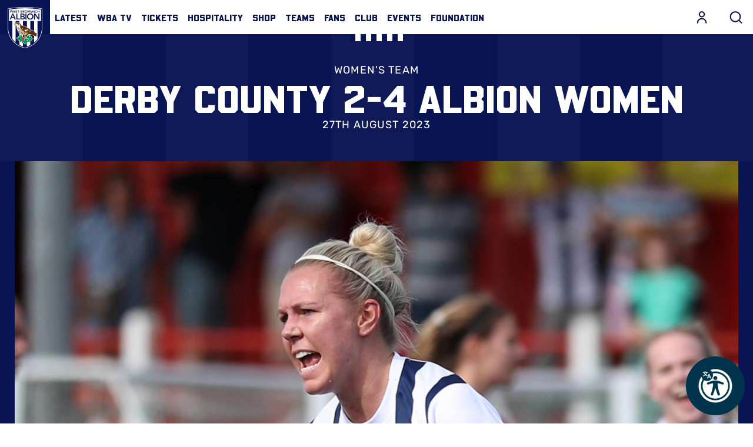

--- FILE ---
content_type: text/html; charset=UTF-8
request_url: https://www.wba.co.uk/news/derby-county-2-4-albion-women
body_size: 62439
content:
<!DOCTYPE html>
<html lang="en" dir="ltr" prefix="og: https://ogp.me/ns#">
  <head>
    <meta charset="utf-8" />
<script async="async" src="https://pagead2.googlesyndication.com/tag/js/gpt.js"></script>
<script type="text/javascript">window.ClubcastRegistry = window.ClubcastRegistry || [];</script>
<meta name="apple-itunes-app" content="app-id=1418116854" />
<script type="text/javascript">(function(w,d,s,l,i){w[l]=w[l]||[];var f=d.getElementsByTagName(s)[0],e=d.createElement(s);e.async=true;
e.src='https://api.clubcast.co.uk/analytics/cda.js?id='+i;f.parentNode.insertBefore(e,f);w.cde=w.cde||[];})
(window,document,'script','cda','wba');</script>
<link rel="canonical" href="https://www.wba.co.uk/news/derby-county-2-4-albion-women" />
<link rel="image_src" href="https://cdn.wba.co.uk/sites/default/files/styles/og_image_style_2_1/public/2023-08/hannah_george_wba_women.jpg?h=aeb9f0d3&amp;itok=fj37aWy9" />
<meta property="og:url" content="https://www.wba.co.uk/news/derby-county-2-4-albion-women" />
<meta property="og:title" content="Derby County 2-4 Albion Women | West Bromwich Albion" />
<meta property="og:image" content="https://cdn.wba.co.uk/sites/default/files/styles/og_image_style_2_1/public/2023-08/hannah_george_wba_women.jpg?h=aeb9f0d3&amp;itok=fj37aWy9" />
<meta name="twitter:card" content="summary_large_image" />
<meta name="twitter:title" content="Derby County 2-4 Albion Women | West Bromwich Albion" />
<meta name="twitter:image" content="https://cdn.wba.co.uk/sites/default/files/styles/og_image_style_2_1/public/2023-08/hannah_george_wba_women.jpg?h=aeb9f0d3&amp;itok=fj37aWy9" />
<meta name="google-site-verification" content="1JxQlIorVv3JbC8XZKB0xvNiwFwL6K5SHmh7pSAKQ64" />
<meta name="msapplication-TileColor" content="#da532c" />
<meta name="theme-color" content="#ffffff" />
<meta name="Generator" content="Drupal 10 (https://www.drupal.org)" />
<meta name="MobileOptimized" content="width" />
<meta name="HandheldFriendly" content="true" />
<meta name="viewport" content="width=device-width, initial-scale=1.0" />
<style type="text/css">#m-ad-slot-17784 { width: 300px; height: 250px; }</style>
<style type="text/css">#m-ad-slot-17783 { width: 300px; height: 250px; }</style>
<style type="text/css">#m-ad-slot-17782 { width: 300px; height: 250px; }</style>
<link rel="manifest" href="/site.webmanifest" />
<link rel="apple-touch-icon" sizes="180x180" href="https://cdn.wba.co.uk/sites/default/files/favicons/apple-touch-icon.png" />
<link rel="icon" type="image/png" sizes="32x32" href="https://cdn.wba.co.uk/sites/default/files/favicons/favicon-32x32.png" />
<link rel="icon" type="image/png" sizes="16x16" href="https://cdn.wba.co.uk/sites/default/files/favicons/favicon-16x16.png" />
<link rel="manifest" href="https://cdn.wba.co.uk/sites/default/files/favicons/site.webmanifest" />
<link rel="mask-icon" href="https://cdn.wba.co.uk/sites/default/files/favicons/safari-pinned-tab.svg" color="#0a1650" />
<link rel="alternate" hreflang="en" href="https://www.wba.co.uk/news/derby-county-2-4-albion-women" />
<script>window.addEventListener('cc:onConsent', function(data) {
  if (data.detail.cookie.categories.includes('performance')) {
  (function(w,d,s,l,i){w[l]=w[l]||[];w[l].push({'gtm.start':new Date().getTime(),event:'gtm.js'});var f=d.getElementsByTagName(s)[0];var j=d.createElement(s);var dl=l!='dataLayer'?'&l='+l:'';j.src='https://www.googletagmanager.com/gtm.js?id='+i+dl+'';j.async=true;f.parentNode.insertBefore(j,f);})(window,document,'script','dataLayer','GTM-NWNJFDJ');
  }
});</script>

    <title>Derby County 2-4 Albion Women | West Bromwich Albion</title>
    <link rel="stylesheet" media="all" href="/sites/default/files/css/css_jxRFNrtKKCCfUY_ZNtv1H50BOd2HfU1GRCbEfXry9YY.css?delta=0&amp;language=en&amp;theme=westbrom&amp;include=[base64]" />
<link rel="stylesheet" media="all" href="/sites/default/files/css/css_DhpXHqt7XKgVkig2iws0_c0pAYAmc-306w_EN9ng2YA.css?delta=1&amp;language=en&amp;theme=westbrom&amp;include=[base64]" />
<link rel="stylesheet" media="all" href="https://use.typekit.net/ede4veh.css" />
<link rel="stylesheet" media="all" href="/themes/custom/westbrom/css/style.ba1559189a42d0ea5414.css?t96obo" />
<link rel="stylesheet" media="all" href="/themes/custom/westbrom/css/mega_navigation.b57d2165b86fd7e18764.css?t96obo" />
<link rel="stylesheet" media="all" href="/themes/custom/westbrom/css/hero.67ad4da9db014e8de580.css?t96obo" />
<link rel="stylesheet" media="all" href="/themes/custom/westbrom/css/global.724e475e84ab578531a5.css?t96obo" />
<link rel="stylesheet" media="all" href="/themes/custom/westbrom/css/node_article.6de0657221d73cb1e2c2.css?t96obo" />
<link rel="stylesheet" media="all" href="/themes/custom/clubcast/css/node_article_full.31d6cfe0d16ae931b73c.css?t96obo" />
<link rel="stylesheet" media="all" href="/themes/custom/clubcast/css/node_article_teaser_card.31d6cfe0d16ae931b73c.css?t96obo" />
<link rel="stylesheet" media="all" href="/themes/custom/clubcast/css/related_news.ac6d200fcad604cc2e0a.css?t96obo" />
<link rel="stylesheet" media="all" href="/themes/custom/westbrom/css/related_news.66666abeb19a2add892b.css?t96obo" />
<link rel="stylesheet" media="all" href="/themes/custom/westbrom/css/textarea.dc18b3eec93f91b32904.css?t96obo" />
<link rel="stylesheet" media="all" href="/themes/custom/westbrom/css/cookie_consent.d6fe87f221f48bc6acbb.css?t96obo" />
<link rel="stylesheet" media="all" href="/themes/custom/westbrom/css/inline_nav.8b8313500f6be15fbbf0.css?t96obo" />
<link rel="stylesheet" media="all" href="/sites/default/files/css/css_Rnp84YBon0h0vNvw1IKznU2X1Au1_6pcEn79DADKKJY.css?delta=15&amp;language=en&amp;theme=westbrom&amp;include=[base64]" />

    
  </head>
  <body class="path-node page-node-type-article">
        <a href="#main-content" class="visually-hidden focusable skip-link">
      Skip to main content
    </a>
    
      <div class="dialog-off-canvas-main-canvas" data-off-canvas-main-canvas>
    <div class="layout-container">
            <header role="banner" class="m-header m-header--article">
      <div class="m-header__inner">
                          <div class="m-header__main">
          <div class="m-header__nav">
              <div class="m-header__logo">
                          <svg class="m-header__logo-img" viewBox="0 0 586.28 700.66" xml:space="preserve" xmlns="http://www.w3.org/2000/svg" xmlns:xlink="http://www.w3.org/1999/xlink" data-recite-skip="true">
                <path d="m11.383 23.947-11.383 2.185v342.2c0 2.637 0.071 66.31 35.783 139.4 20.973 42.931 49.937 80.153 86.128 110.62 45 37.896 101.22 65.297 167.07 81.422l1.332 0.328c0.07 0.019 2.344 0.56 2.344 0.56l3.019-0.479 1.634-0.408c65.866-16.125 122.07-43.526 167.07-81.422 36.175-30.474 65.174-67.687 86.129-110.62 35.623-72.934 35.783-136.78 35.766-139.47v-342.13l-11.365-2.185c-1.28-0.239-127.79-23.947-281.76-23.947-153.88 0-280.51 23.708-281.77 23.947" fill="#fff"></path>
                <path d="m573.51 31.237c-1.243-0.231-126.19-23.823-280.35-23.823-154.18 0-279.14 23.592-280.39 23.823l-5.346 1.03v336.06c-0.018 2.583 0.089 64.676 35.02 136.14 20.529 41.999 48.854 78.403 84.246 108.19 44.129 37.168 99.323 64.054 164.07 79.904l1.332 0.319 0.853 0.205 1.261-0.205 1.35-0.319c64.747-15.85 119.94-42.735 164.05-79.904 35.375-29.79 63.734-66.195 84.246-108.19 34.913-71.469 35.02-133.57 35.02-136.17v-278.31-57.724" fill="#091453"></path>
                <path d="m450.99 602.46c-0.87 0.728-1.775 1.438-2.663 2.167v-366.68h-64.783v408.58c-17.794 8.933-36.725 16.711-56.81 23.272v-431.85h-69.56v431.04c-20.688-6.891-40.17-15.042-58.407-24.462v-406.58h-64.783v363.39c-21.825-18.584-40.809-39.806-56.792-63.424v-299.97h-56.4v-194.56c25.59-4.457 138.04-22.598 272.36-22.598 134.29 0 246.77 18.149 272.34 22.598v194.56h-58.78v303.46c-15.788 22.686-34.434 43.117-55.727 61.053" fill="#fff"></path>
                <path d="m77.978 110.44h15.734l44.005 100.57h-20.777l-9.537-23.006h-44.29l-9.234 23.006h-20.351m67.535-38.349-15.734-40.907-16.018 40.907h31.752z" fill="#091453"></path>
                <polyline points="144.78 110.44 162.97 110.44 162.97 194.82 206.39 194.82 206.39 211.01 144.78 211.01" fill="#091453"></polyline>
                <path d="m215.34 110.44h39.814c15.45 0 31.326 6.961 31.326 25.288 0 11.365-7.228 18.886-17.759 22.011v0.284c12.84 1.421 22.092 11.366 22.092 24.294 0 21.869-19.357 28.688-38.678 28.688h-36.796m18.185-59.658h16.587c12.129 0 18.185-5.115 18.185-12.635 0-8.667-6.056-12.928-19.766-12.928h-15.006v25.563zm0 44.316h16.729c9.377 0 22.357-1.554 22.357-14.766 0-10.513-6.907-14.207-21.629-14.207h-17.457v28.973z" fill="#091453"></path>
                <rect x="299.74" y="110.44" width="18.185" height="100.57" fill="#091453"></rect>
                <path d="m381.56 107.88c31.895-0.568 54.412 20.458 54.412 52.698 0 31.396-22.518 52.414-54.412 52.982-31.45 0-53.968-21.017-53.968-52.414 0-32.24 22.517-53.266 53.968-53.266m0.142 89.484c21.221 0 35.215-15.902 35.215-37.354 0-20.023-13.994-35.935-35.215-35.935-21.062 0-35.056 15.912-35.056 35.935 1e-3 21.452 13.995 37.354 35.056 37.354z" fill="#091453"></path>
                <polyline points="446.06 110.44 470.15 110.44 519.65 185.16 519.93 185.44 519.65 185.44 519.93 185.16 519.93 110.44 538.12 110.44 538.12 211.01 515.03 211.01 464.52 133.88 464.24 133.88 464.24 211.01 446.06 211.01" fill="#091453"></polyline>
                <polyline points="35.339 56.667 43.171 56.667 50.7 85.134 50.825 85.134 59.828 56.667 66.86 56.667 75.704 85.134 75.811 85.134 83.695 56.667 90.959 56.667 79.274 96.18 72.472 96.18 63.167 66.097 63.06 66.097 53.772 96.18 47.202 96.18" fill="#091453"></polyline>
                <polyline points="96.854 56.667 123.44 56.667 123.44 63.025 103.99 63.025 103.99 72.739 122.43 72.739 122.43 79.096 103.99 79.096 103.99 89.822 124.47 89.822 124.47 96.18 96.854 96.18" fill="#091453"></polyline>
                <path d="m152.58 65.147c-1.527-2.122-4.244-3.117-7.032-3.117-3.286 0-6.571 1.447-6.571 5.07 0 7.929 19.055 3.4 19.055 17.474 0 8.479-6.801 12.608-14.686 12.608-4.99 0-9.856-1.5-13.159-5.354l5.399-5.132c1.758 2.62 4.759 4.12 7.938 4.12 3.285 0 7.014-1.776 7.014-5.408 0-8.648-19.037-3.685-19.037-17.803 0-8.151 7.37-11.951 14.792-11.951 4.209 0 8.4 1.172 11.508 4.084" fill="#091453"></path>
                <polyline points="175.1 63.025 162.79 63.025 162.79 56.667 194.54 56.667 194.54 63.025 182.24 63.025 182.24 96.18 175.1 96.18" fill="#091453"></polyline>
                <path d="m219.03 56.667h15.663c6.056 0 12.289 2.735 12.289 9.936 0 4.466-2.823 7.423-6.979 8.648v0.116c5.062 0.55 8.685 4.457 8.685 9.545 0 8.595-7.601 11.268-15.201 11.268h-14.456m7.156-23.441h6.518c4.759 0 7.139-2.007 7.139-4.963 0-3.41-2.38-5.079-7.778-5.079h-5.878v10.042h-1e-3zm0 17.421h6.57c3.676 0 8.791-0.622 8.791-5.807 0-4.129-2.735-5.585-8.507-5.585h-6.854v11.392z" fill="#091453"></path>
                <path d="m256.34 56.667h13.94c7.726 0 14.971 2.451 14.971 11.33 0 5.692-3.339 9.874-9.288 10.717l10.655 17.465h-8.612l-9.306-16.746h-5.221v16.747h-7.14m12.698-22.766c4.031 0 8.737-0.337 8.737-5.479 0-4.688-4.422-5.239-8.115-5.239h-6.18v10.717h5.558v1e-3z" fill="#091453"></path>
                <path d="m311.11 55.655c12.537-0.222 21.381 8.044 21.381 20.715 0 12.333-8.844 20.591-21.381 20.813-12.36 0-21.204-8.257-21.204-20.591 0-12.67 8.844-20.937 21.204-20.937m0.053 35.162c8.347 0 13.852-6.242 13.852-14.668 0-7.876-5.505-14.118-13.852-14.118-8.275 0-13.763 6.242-13.763 14.118 0 8.426 5.488 14.668 13.763 14.668z" fill="#091453"></path>
                <polyline points="339.19 56.667 350.07 56.667 360.78 84.353 371.61 56.667 382.39 56.667 382.39 96.18 375.57 96.18 375.57 63.362 375.47 63.362 363.27 96.18 358.28 96.18 346.1 63.362 345.99 63.362 345.99 96.18 339.19 96.18" fill="#091453"></polyline>
                <polyline points="388.45 56.667 396.28 56.667 403.81 85.134 403.93 85.134 412.94 56.667 419.97 56.667 428.81 85.134 428.94 85.134 436.82 56.667 444.07 56.667 432.38 96.18 425.6 96.18 416.29 66.097 416.17 66.097 406.86 96.18 400.29 96.18" fill="#091453"></polyline>
                <rect x="449.52" y="56.667" width="7.139" height="39.512" fill="#091453"></rect>
                <path d="m492.99 65.928c-2.948-3.063-5.665-3.898-8.436-3.898-8.293 0-13.78 6.242-13.78 14.118 0 8.426 5.487 14.668 13.78 14.668 3.232 0 6.34-1.447 9.004-4.795l5.896 4.138c-3.623 4.901-9.074 7.023-14.971 7.023-12.342 0-21.203-8.257-21.203-20.591 0-12.67 8.861-20.937 21.203-20.937 5.452 0 10.104 1.731 14.065 6.26" fill="#091453"></path>
                <polyline points="505.71 56.667 512.85 56.667 512.85 72.401 531.62 72.401 531.62 56.667 538.76 56.667 538.76 96.18 531.62 96.18 531.62 78.768 512.85 78.768 512.85 96.18 505.71 96.18" fill="#091453"></polyline>
                <path d="m411.92 573.78-0.23-1.199c-0.782-3.054-3.712-11.942-8.347-17.599 12.04-1.776 26.709-6.153 33.475-16.329l1.687-2.531-1.811-2.424c-7.548-9.927-22.855-13.887-34.878-15.459 4.475-5.994 6.322-13.417 6.57-14.473l1.297-5.967s-3.48 0.888-6.482 0.853c-0.55 0.08-2.415 9e-3 -3.693-0.098-5.47-0.728-12.84-0.027-14.277 0.115-4.849 0.479-9.075 1.696-12.733 3.179 1.367-4.59 2.113-9.252 2.113-12.431 0-0.56-0.018-1.065-0.054-1.519-0.337-3.773-4.244-16.187-4.954-18.38l-1.385-2.548c4.386-0.036 11.063 0.391 19.587 2.371 1.989 0.604 29.195 8.95 58.55 22.882 1.101 0.586 31.681 16.338 54.057 3.765 0 0 2.842-2.388 3.907-5.052l-16.676-8.675s11.473 1.474 18.683-1.323c-2.807-12.146-12.147-16.551-12.147-16.551 7.477 0.933 12.147-1.731 12.147-1.731-0.675-1.874-2.007-4.413-2.007-4.413-0.462-0.56-7.299-13.035-28.857-22.189 0.391-0.648 0.586-1.35 0.71-2.104-0.035 0.258-0.089 0.63-0.089 0.63 0.195-0.533 0.408-1.163 0.408-1.98 0-3.685-4.511-13.603-37.292-28.981l-0.178-0.098-0.195-0.089c-0.906-0.4-21.825-9.785-37.612-13.541-9.146-7.476-77.711-61.693-163.96-79.549-3.428-4.884-13.23-18.7-18.221-24.081-1.811-2.388-18.273-23.175-43.65-22.837-0.391-9e-3 -12.146-0.018-23.068 5.283-2.806 0.106-5.203-1.278-5.239-1.288-13.336-7.423-23.601-12.564-23.707-12.608l-0.533-0.284-0.568-0.249c-5.31-1.27-7.654 1.936-8.222 2.913-2.007 3.365-0.444 6.251 0.124 7.343l0.036 0.027c1.279 2.495 5.896 8.702 10.211 14.295-9.128-0.702-14.1-0.373-16.924 0.409l0.036-0.036c-0.071 0.018-0.124 0.053-0.213 0.071-0.036 9e-3 -0.071 0.018-0.107 0.036-3.072 0.71-4.439 2.69-4.955 3.854-0.426 0.95-0.586 1.874-0.586 2.726 0 1.962 0.853 3.543 1.19 4.102l-0.125-0.222c0.444 0.808 1.794 3.285 9.607 6.846 8.151 3.756 21.15 11.596 22.305 12.289 6.233 4.289 12.04 22.465 14.242 32.924l0.036 0.231c5.345 20.893 10.566 37.124 11.863 41.546 5.238 17.554 16.657 50.931 48.356 73.893l-0.392 10.185c-0.124 3.063-0.515 11.587-0.888 14.251-0.142 0.906-0.195 2.033-0.195 3.303 0 2.948 0.409 6.713 1.208 10.46-3.215-1.554-6.926-2.886-11.17-3.587-0.284-0.053-7.796-1.341-13.301-0.879-1.296 0.026-2.859-9e-3 -3.286-0.089-2.433-0.195-6.18-2.211-6.18-2.211l0.675 6.917c0.178 1.083 1.456 8.684 5.328 14.926-11.277 0.941-25.714 4.076-33.333 13.639l-1.741 2.202 1.35 2.486c5.754 10.717 19.179 15.822 30.012 18.229-4.653 5.417-7.157 12.298-7.512 13.31l-1.492 4.946s4.173 0.231 6.677 0.71c0.479 0 1.421 0.204 2.682 0.461 5.31 1.403 12.928 1.438 13.248 1.438 4.866 0.054 9.607-0.808 13.354-2.006-0.142 1.065-0.23 2.122-0.23 3.17 0 2.69 0.391 5.256 0.71 7.361l0.391 3.303c-0.089 2.824-0.657 11.02-1.154 13.932l0.23 8.95 5.452-4.937c1.474-1.199 7.086-3.392 11.454-4.724 8.116-2.602 14.012-5.976 18.54-9.758-0.816 3.925-1.385 8.107-1.385 12.76 0 2.628 0.142 5.372 0.479 8.249 0.461 3.117 0.781 6.846 0.781 9.43 0 1.19-0.071 2.131-0.231 2.664l-0.905 8.941 7.423-4.227c2.664-1.785 10.122-6.704 12.537-7.903 2.788-1.376 7.264-4.724 11.152-8.764 0.533 3.481 1.51 7.228 3.356 11.063 0.125 0.249 3.321 7.042 6.891 11.224 0.746 0.994 1.599 2.255 1.775 2.655 1.421 2.557 2.593 5.86 2.593 5.86l4.352-4.022c0.834-0.746 6.57-6.207 9.589-12.973 7.264 8.586 18.221 18.487 30.669 19.162l2.717 0.151 1.262-2.433c2.237-4.155 3.107-8.728 3.107-13.363 0-7.494-2.326-15.094-4.919-21.363 7.228 0.71 14.562-1.101 15.609-1.385l7.086-1.953s1.847 0.364 1.474-9e-3c2.38 1.11 2.255 1.021 4.884 1.971 3.8 1.243 10.068 3.711 11.773 5.15l6.926 4.2 0.089-7.849c-0.248-2.824-0.87-10.407-0.87-13.736v-0.639c0.018-0.151 0.018-0.32 0.018-0.488 0-3.09-0.977-8.222-2.858-13.266 3.711 1.252 7.955 2.202 12.75 2.415 0.319 0.018 8.507 0.409 14.242-0.675 1.438-0.204 2.061-0.399 2.558-0.355-2e-3 -3e-3 4.188-0.571 7.421-0.225m-151.23-57.43c-2.983-11.028-8.524-31.566-34.274-45.195l-0.212-0.088c-3.854-1.793-8.737-4.582-9.927-5.967l-5.363-6.287c15.29 10.611 35.108 18.815 60.965 21.861 3.303 0.577 13.993 2.433 22.979 3.738-6.553 6.304-16.729 16.906-25.217 29.337l-1.883 2.744c-2.273 0.302-4.422 1.074-6.375 2.22-0.232-0.738-0.48-1.511-0.693-2.363zm26.78 16c-0.302-3.436-1.616-6.588-3.623-9.172 1.634-1.51 9.004-8.302 16.817-15.112-2.646 7.689-5.594 15.929-7.601 20.271l-1.634 3.543c-1.438 0.23-2.77 0.381-3.959 0.47zm74.816-62.492c-2.558 4.093-6.624 6.242-6.713 6.287-8.896 3.8-15.733 8.391-21.026 13.239 2.061-3.099 4.085-5.887 5.985-8.151 0 0 3.445-3.738 4.244-4.396 2.45-2.495 10.246-9.065 16.817-9.376l0.373-9e-3 0.391-0.071c0.035-9e-3 0.781-0.143 2.148-0.249l-2.219 2.726z" fill="#fff"></path>
                <path d="m157.48 308.56c30.882 10.682 4.901-7.787 4.919-7.29 10.407 8.524-4.919 7.29-4.919 7.29" fill="#fff"></path>
                <path d="m157.48 308.56c30.882 10.682 4.901-7.787 4.919-7.29 10.407 8.524-4.919 7.29-4.919 7.29z" fill="none" stroke="#fff" stroke-width="6.6301"></path>
                <path d="m170.52 299.07s-0.444-6.57 6.819-7.272c7.263-0.701 11.632 4.218 12.963 6.588 1.332 2.397 2.948 6.89 3.676 9.723 0 0 1.101 2.983-1.652 1.607-2.734-1.385-6.375-3.658-14.935-4.218-6.552-0.426-6.871-6.428-6.871-6.428" fill="#fff"></path>
                <path d="m170.52 299.07s-0.444-6.57 6.819-7.272c7.263-0.701 11.632 4.218 12.963 6.588 1.332 2.397 2.948 6.89 3.676 9.723 0 0 1.101 2.983-1.652 1.607-2.734-1.385-6.375-3.658-14.935-4.218-6.552-0.426-6.871-6.428-6.871-6.428z" fill="none" stroke="#fff" stroke-width="6.6301"></path>
                <path d="m179.77 298.29c0.071 1.385-0.923 2.575-2.237 2.637-1.296 0.062-2.415-1.021-2.504-2.397-0.053-1.394 0.923-2.575 2.237-2.637 1.314-0.072 2.433 1.011 2.504 2.397" fill="#fff"></path>
                <path d="m179.77 298.29c0.071 1.385-0.923 2.575-2.237 2.637-1.296 0.062-2.415-1.021-2.504-2.397-0.053-1.394 0.923-2.575 2.237-2.637 1.314-0.072 2.433 1.011 2.504 2.397z" fill="none" stroke="#fff" stroke-width="6.6301"></path>
                <path d="m356.89 409.53c33.705 5.079 22.748-10.158 22.518-10.38 17.74 4.307 19.285 11.659 19.517 11.872-21.685 8.764-42.035-1.492-42.035-1.492" fill="#fff"></path>
                <path d="m356.89 409.53c33.705 5.079 22.748-10.158 22.518-10.38 17.74 4.307 19.285 11.659 19.517 11.872-21.685 8.764-42.035-1.492-42.035-1.492z" fill="none" stroke="#fff" stroke-width="6.6301"></path>
                <path d="m188.9 343.22c1.296 3.028 1.314 5.878 0.071 6.384-1.243 0.515-3.286-1.527-4.582-4.537-1.278-3.028-1.314-5.878-0.071-6.393 1.244-0.506 3.304 1.528 4.582 4.546" fill="#fff"></path>
                <path d="m188.9 343.22c1.296 3.028 1.314 5.878 0.071 6.384-1.243 0.515-3.286-1.527-4.582-4.537-1.278-3.028-1.314-5.878-0.071-6.393 1.244-0.506 3.304 1.528 4.582 4.546z" fill="none" stroke="#fff" stroke-width="6.6301"></path>
                <path d="m200.35 362.4c2.237 3.135 3.037 6.349 1.794 7.192-1.226 0.844-4.049-1.012-6.269-4.138-2.238-3.125-3.037-6.349-1.812-7.192 1.244-0.843 4.049 1.013 6.287 4.138" fill="#fff"></path>
                <path d="m200.35 362.4c2.237 3.135 3.037 6.349 1.794 7.192-1.226 0.844-4.049-1.012-6.269-4.138-2.238-3.125-3.037-6.349-1.812-7.192 1.244-0.843 4.049 1.013 6.287 4.138z" fill="none" stroke="#fff" stroke-width="6.6301"></path>
                <path d="m214.74 382.66c3.072 4.129 4.297 8.346 2.771 9.43-1.51 1.065-5.222-1.403-8.258-5.532-3.055-4.12-4.28-8.347-2.771-9.421 1.528-1.074 5.221 1.403 8.258 5.523" fill="#fff"></path>
                <path d="m214.74 382.66c3.072 4.129 4.297 8.346 2.771 9.43-1.51 1.065-5.222-1.403-8.258-5.532-3.055-4.12-4.28-8.347-2.771-9.421 1.528-1.074 5.221 1.403 8.258 5.523z" fill="none" stroke="#fff" stroke-width="6.6301"></path>
                <path d="m232.23 404.16c3.054 4.12 4.297 8.329 2.77 9.403-1.509 1.074-5.221-1.385-8.257-5.514-3.055-4.129-4.298-8.355-2.771-9.421 1.527-1.075 5.22 1.394 8.258 5.532" fill="#fff"></path>
                <path d="m232.23 404.16c3.054 4.12 4.297 8.329 2.77 9.403-1.509 1.074-5.221-1.385-8.257-5.514-3.055-4.129-4.298-8.355-2.771-9.421 1.527-1.075 5.22 1.394 8.258 5.532z" fill="none" stroke="#fff" stroke-width="6.6301"></path>
                <path d="m258.78 447.76c5.558 2.788 9.234 6.677 8.187 8.64-1.03 1.962-6.376 1.288-11.934-1.527-5.559-2.814-9.217-6.686-8.187-8.648 1.048-1.972 6.393-1.279 11.934 1.535" fill="#fff"></path>
                <path d="m258.78 447.76c5.558 2.788 9.234 6.677 8.187 8.64-1.03 1.962-6.376 1.288-11.934-1.527-5.559-2.814-9.217-6.686-8.187-8.648 1.048-1.972 6.393-1.279 11.934 1.535z" fill="none" stroke="#fff" stroke-width="6.6301"></path>
                <path d="m255.53 422.56c4.901 3.81 7.725 8.32 6.304 10.042-1.42 1.731-6.517 0.036-11.4-3.782-4.901-3.81-7.725-8.311-6.305-10.042 1.403-1.723 6.518-0.045 11.401 3.782" fill="#fff"></path>
                <path d="m255.53 422.56c4.901 3.81 7.725 8.32 6.304 10.042-1.42 1.731-6.517 0.036-11.4-3.782-4.901-3.81-7.725-8.311-6.305-10.042 1.403-1.723 6.518-0.045 11.401 3.782z" fill="none" stroke="#fff" stroke-width="6.6301"></path>
                <path d="m283.78 438c5.451 2.966 9.021 6.917 7.938 8.862-1.101 1.936-6.429 1.11-11.898-1.838-5.487-2.965-9.039-6.935-7.938-8.861 1.083-1.945 6.411-1.111 11.898 1.837" fill="#fff"></path>
                <path d="m283.78 438c5.451 2.966 9.021 6.917 7.938 8.862-1.101 1.936-6.429 1.11-11.898-1.838-5.487-2.965-9.039-6.935-7.938-8.861 1.083-1.945 6.411-1.111 11.898 1.837z" fill="none" stroke="#fff" stroke-width="6.6301"></path>
                <defs>
                    <path id="wba-b" d="m165.74 377.91s16.782 98.08 126.12 98.568c26.833 0.116 25.412-3.179 25.412-3.179l2.113-0.852s15.805-5.949 16.036-6.784c0.23-0.826 9.979-11.108 9.979-11.108l38.074-26.656-81.209-7.645-40.951-16.391-18.859-20.537-8.382-15.166-4.476-15.787-9.909-48.792-20.031-20.041-17.066-2.974-24.347 2.309-8.293-4.742-27.117-13.328 18.185 23.29-31.291-1.723 29.71 16.942 9.003 12.227"></path>
                </defs>
                <clipPath id="wba-a">
                    <use width="586.27802" height="700.659" xlink:href="#wba-b"></use>
                </clipPath>
                <g clip-path="url(#wba-a)">
                    <image transform="matrix(.24 0 0 .24 36.218 169.52)" width="1755" height="1677" xlink:href="[data-uri] EAMCAwYAADGWAAA5AQAARIr/2wCEABALCwsMCxAMDBAXDw0PFxsUEBAUGx8XFxcXFx8eFxoaGhoX Hh4jJSclIx4vLzMzLy9AQEBAQEBAQEBAQEBAQEABEQ8PERMRFRISFRQRFBEUGhQWFhQaJhoaHBoa JjAjHh4eHiMwKy4nJycuKzU1MDA1NUBAP0BAQEBAQEBAQEBAQP/CABEIBpMG3gMBIgACEQEDEQH/ xACvAAEBAAMBAQAAAAAAAAAAAAAAAQMEBQIHAQEBAQEBAAAAAAAAAAAAAAAAAQMCBBAAAgEEAQQD AQEAAwEAAAAAAQIDAGARBHBQEhMFMEAhMSAQkKAiEQABAgQFBAICAgIABwAAAAABEQIAcCExQVFh EiJgcZEDgdFQUkCxMKEQILAyQmKCEgABBAAEBQQCAwEAAAAAAAABAGARIVBRcSIxYYECUjBAcEEg EqCRYqH/2gAMAwEAAhEDEQAAAPoAAAAAAAAAAAAAAAAAAAAAAAAAAAAAAAAAAAAAAAAAAAAAAAAA AAAAAAAAAAAAAAAAAAAAAAAAAAAAAAAAAAAAAAAAAAAAAAAAAAAAAAAAAAAAAAAAAAAAAAAAAAAA AAAAAAAAAAAAAAAAAAAAAAAAAAAAAAAAAAAAAAAAAAAAAAAAAAAAAAAAAAAAAAAAAAAAAAAAAAAA AAAAAAAAAAAAAAAAAAAAAAAAAAAAAAAAAAAAAAAAAAAAAAAAAAAAAICoKlAAAAAAAAAAAAAAAAAA AAAAAAAAAAAAAAAAAAAAAAAAAAAAAAAAAAAAAAAAAAAAAAAAAAAAAAAAAAAAAAAAAAAAAAAAAAAA AAAAAAAAAAAABAAABYKgoAAAAAAAAAAAAAAAAAAAAAAAAAAAAAAAAAAAAAAAAAAAAAAAAAAAAAAA AAAAAAAAAAAAAAAAAAAAAAAAAAAAAAAAAAAAAAAAAAAAAAAAEAAAAIAIPSKqUAAAAAAAAAAAAAAA AAAAAAAAAAAAAAAAAAAAAAAAAAAAAAAAAAAAAAAAAAAAAAAAAAAAAAAAAAAAAAAAAAAAAAAAAAAA AAAAAAAAAAgAAAAhLAAFWC3yT0iqAAAAAAAAAAAAAAAAAAAAAAAAAAAAAAAAAAAAAAAAAAAAAAAA AAAAAAAAAAAAAAAAAAAAAAAAAAAAAAAAAAAAAAAAAAAAAAAAABLAAAAAIQAAUBACLfKvbzUqWgAA AAAAAAAAAAAAAAAAAAAAAAAAAAAAAAAAAAAAAAAAAAAAAAAAAAAAAAAAAAAAAAAAAAAAAAAAAAAA AAAAAAAAAAAAAAAAIAAAAIEAAUASAAAIB68j3cdr282ygAAAAAAAAAAAAAAAAAAAAAAAAAAAAAAA AAAAAAAAAAAAAAAAAAAAAAAAAAAAAAAAAAAAAAAAAAAAAAAAAAAAAAAAAAAAEAAAAAhLAAFASwCA EsAgFgFg9escszMfqz0KAAAAAAAAAAAAAAAAAAAAAAAAAAAAAAAAAAAAAAAAAAAAAAAAAAAAAAAA AAAAAAAAAAAAAAAAAAAAAAAAAAAAAAAAAQAAAAgCABQAiCggBACUQACIBA9esas1werMrz66gAAA AAAAAAAAAAAAAAAAAAAAAAAAAAAAAAAAAAAAAAAAAAAAAAAAAAAAAAAAAAAAAAAAAAAAAAAAAAAA AAAAAAAEAAAAEJYAAoCWQAAIBAKgACQIAAQQshm9a7pssOTqehYAAAAAAAAAAAAAAAAAAAAAAAAA AAAAAAAAAAAAAAAAAAAAAAAAAAAAAAAAAAAAAAAAAAAAAAAAAAAAAAAAAAlgAAAEAIAAKAgBACWA QCwAQgJYACQCpYJZAHrJhVs3Vyd85nn11AAAAAAAAAAAAAAAAAAAAAAAAAAAAAAAAAAAAAAAAAAA AAAAAAAAAAAAAAAAAAAAAAAAAAAAAAAAAAAAAAIAAAAIEAAUASAAAIAJUsAAiAgAEIBYIgAEslAe vA2Pepe+dtgy9z0LAAAAAAAAAAAAAAAAAAAAAAAAAAAAAAAAAAAAAAAAAAAAAAAAAAAAAAAAAAAA AAAAAAAAAAAAAAAAABAAAAAISwABQEAIASwCAWACEsEsAAIJUsBIAAglEAIIEXJm1XU3bpZu+c7z 675AAAAAAAAAAAAAAAAAAAAAAAAAAAAAAAAAAAAAAAAAAAAAAAAAAAAAAAAAAAAAAAAAAAAAAAAA AAQAAAAgCABQAiCggBACVLAAIgEABLIBUIQABAJUBLIASxQiAZMQ28nP96c7zXzac+hYAAAAAAAA AAAAAAAAAAAAAAAAAAAAAAAAAAAAAAAAAAAAAAAAAAAAAAAAAAAAAAAAAAAAAAABAAAABCWAAKAl gEACAQCoAAkCAAEEogEQACEoEAhALBCWAgJKARGbPpTudK8/Y042Hn1pyAAAAAAAAAAAAAAAAAAA AAAAAAAAAAAAAAAAAAAAAAAAAAAAAAAAAAAAAAAAAAAAAAAAAAlgAAAEAIAKAEQUEAIAQIoAQgJY ACQCpYJZAAgEqWAkAJYoQgICWSgQRAqWRc2CWdDLysmvPRa2xrxRYAAAAAAAAAAAAAAAAAAAAAAA AAAAAAAAAAAAAAAAAAAAAAAAAAAAAAAAAAAAAAAAAABAAAABAgACgCQAABABKlgAEQEAAhALBEAA lkoEAhAKhAgBBLAJZCWASwCAJCwuzs8xpz13M2tc9lLpyAAAAAAAAAAAAAAAAAAAAAAAAAAAAAAA AAAAAAAAAAAAAAAAAAAAAAAAAAAAAAAAIAAAABCAACgIAQAlgEAsAEJYJYAAQSpYCQABBKIAQQIo QlglglkoEEIKJAgAlkCKJAF2dRXVycXNtn1GtsbcUWAAAAAAAAAAAAAAAAAAAAAAAAAAAAAAAAAA AAAAAAAAAAAAAAAAAAAAAAAAAAIAAAAQBAAoARAAAQASpYABEBAAJZAKhCAAlgEqAlkAJYoRAQSo AkCASoCWARAqWQgCKJAkPXkbm3x2vHccvb342UunAAAAAAAAAAAAAAAAAAAAAAAAAAAAAAAAAAAA AAAAAAAAAAAAAAAAAAAAAAEAAAAEJYAAoCWAQAIBAKgACQIAAQSiARAAISgQEEAsEJYCAkoCEJYB LAQCWQCwRAISoCEJYoAHvb0XXPYycPY3z6jXz7cUWAAAAAAAAAAAAAAAAAAAAAAAAAAAAAAAAAAA AAAAAAAAAAAAAAAAAAAJYAAABAEACgBEFBACAECKAEICAAJAKlglkACASpYCQAlihCAhCWKIBECp ZCWACEqWQlgCwRAQRAoAAAD34JvbfGbcdxzNvbPYS6cgAAAAAAAAAAAAAAAAAAAAAAAAAAAAAAAA AAAAAAAAAAAAAAAAAAAQAAAAQIAAoAkAAAQASpYACQBAAIQCwRAAJZKBAIQCoQIAQSwCWQlgEsAg CQCoRAJZKlglkCKAAAAAAABk29B1z2ffE2d8+kwZtuKLAAAAAAAAAAAAAAAAAAAAAAAAAAAAAAAA AAAAAAAAAAAAAAAAEsAAAAAhAABQEAIASwCAWACEsEsAAIJUsBIAAglEAIIEUISwSwSyUCCEFEgQ ASyBFEgCCWAghBQAAAAAAAAAGXETobXFu3Hbc7b3zzDvkAAAAAAAAAAAAAAAAAAAAAAAAAAAAAAA AAAAAAAAAAAAAABAAAACAIAFACIAACACVLAAIgIABLIBYIQAEsAlQEsgBLFCICCVASyBAJUBLAIg VLIQBFEgSAWAAAAAAAAAAAAAAy7fPd89r1xNrbPosObbMKAAAAAAAAAAAAAAAAAAAAAAAAAAAAAA AAAAAAAAAAAAEAAAAAhLAAFASwCABAIBUABLIEAAIJRAIgAEJQICCAWCEsBASUBCEASUCASyAWCI BCVAQhLFAAAAAAAAAAAAAAAAZsJOjs8X1tx2nP2988o75AAAAAAAAAAAAAAAAAAAAAAAAAAAAAAA AAAAAAAAASwAAACAIAFACIKCAEAJRAAIQEAASAVASyABAJUsBIASxQhAQhLFEAiBUshLAIgVLISw BYIgIIgUAAAAAAAAAAAAAAAAAADPt813z27xdvfPfY8muYUAAAAAAAAAAAAAAAAAAAAAAAAAAAAA AAAAAAABAAAABAgACgCQAABABKlgAJAEAAhALBEAAlkoEAhAKhAgIBLAJZCWASwEAJALBEAlkqWC WQIoAAAAAAAAAAAAAAAAAAAAADPgWdLZ4nvbPstDb24yDvkAAAAAAAAAAAAAAAAAAAAAAAAAAAAA AAAABLAAAAAIQAAUBACAEsAgFgAhLBLAASAVLBLIAAglEAIIEUISwSwSyUCCIFSyBABCBFEgCCWA ghBQAAAAAAAAAAAAAAAAAAAAAAAANjb5jTjt3jbe2e88e9uAAAAAAAAAAAAAAAAAAAAAAAAAAAAA AAAEAAAAIAgAUAIgAAIAJUsAAiAgAEsgFghAASwCVASyAEFCICCWASyBAJUBACIFQhAEUSBIBYAA AAAAAAAAAAAAAAAAAAAAAAAAABs6yzqZ+Jk2z7DS2t8/Y6gAAAAAAAAAAAAAAAAAAAAAAAAAAAAg AAAAEJYAAoCWAQAIBAKgAJZAgABBKICQAAhKBAQQCwQlglgJKAhCAJKBAJZALBEAhKgIQligAAAA AAAAAAAAAAAAAAAAAAAAAAAAALBtbfKacdu8fc3z3Hn1rwAAAAAAAAAAAAAAAAAAAAAAAAAAlgAA AEAQAKAEQUEAIASiAAQgIACWQCoCWQAIBKlgJACWKEICEIKIBECpZCWARAqWQlgCwRCQBAoAAAAA AAAAAAAAAAAAAAAAAAAAAAAAAAAF2dVZ1s3Dy759dp7W2fodQAAAAAAAAAAAAAAAAAAAAAACAAAA CBAAFASyAAAIAJUAASAIABCAWCIABLJQIBCAWCBAQCWASyEsAlgIASAWCIBLJUsEsgRQAAAAAAAA AAAAAAAAAAAAAAAAAAAAAAAAAAAFg29vkteO45O3tntjXgAAAAAAAAAAAAAAAAAAABLAAAAAIQAA UBACAEsAgFgAhLBLAASAVLBLIAAglSwAggRQhASwSyUCCIFSyBABCBFEgCCWAghBQAAAAAAAAAAA AAAAAAAAAAAAAAAAAAAAAAAAAAG/qdfXOj14gAAAAAAAAAAAAAAAAAAAIAAAAQBAAoAkAAAQASpY ABEBAAJZALBCAAlihCAlkAIKEQEEsAlkCASoCAEQKhCAIokJZAigAAAAAAAAAAAAAAAAAAAAAAAA AAAAAAAAAAAAACm9u+Pfs84acgAAAAAAAAAAAAAAAAAACAAAAAQlgACgJYBACWAQCwACWQIAAQSi AkAAISiAEEAsEJYJYCSgIQgCSgQCWQCwkAISoCEJYoAAAAAAAAAAAAAAAAAAAAAAAAAAAAAAAAAA AAADa1erpxnHswAAAAAAAAAAAAAAAAAAAASwAAACAIAFACIKCAEAJRAAIQEABLIBUBLIAEAlSwSy AEsUIgEJUAQCIFSyEsAiBUshLAFgiEgCBQAAAAAAAAAAAAAAAAAAAAAAAAAAAAAAAAAAAAAMvW1N z14BrwAAAAAAAAAAAAAAAAAAABAAAABCWAAKAlkAACAASoAAkCAACEAsEQACEoEAhALBAgIBLAJZ CWASwEAJALBEAlkqWCWQligAAAAAAAAAAAAAAAAAAAAAAAAAAAAAAAAAAAAALNqzoej3+YAAAAAA AAAAAAAAAAAAABLAAAAAIQAAUBACAEsAgFgAhLBLAASAVLBLIAAglSwEAgRQhASwSyUCCIFSyBAB CBFSyAIJYCCEFAAAAAAAAAAAAAAAAAAAAAAAAAAAAAAAAAAAAAAdbndb0ZUejIAAAAAAAAAAAAAA AAAAABAAAACBAAFAEgAACACVLAAIgIABLIBYIQAEsUIQEsgBBQiAglgEsgQCVAQAiBUIQEsVLISy BFAAAAAAAAAAAAAAAAAAAAAAAAAAAAAAAAAAAAAAFN/c8+vd5g6gAAAAAAAAAAAAAAAAAAAgAAAA EJYAAoCWAQAlgEAsAAlkJYAAQSiAkAAQSiAEEAsEJYJYCSgQQgokAQCWQCwkAISoCEJYoAAAAAAA AAAAAAAAAAAAAAAAAAAAAAAAAAAAAADb1OtrxmHrwAAAAAAAAAAAAAAAAAAAAQAAAAgCABQAiCgg BACUQACIBAASyAVASyABAJUsEsgBLFCIBCVAEAiBUshLAIgVLISwEUSBIAgUAAAAAAAAAAAAAAAA AAAAAAAAAAAAAAAAAAAAADN1dXb9eAa8AAAAAAAAAAAAAAAAAAAAQAAAAQlgACgJZAAAgAEqAAJA gAAhALBEAAhKBAIQCwQICASwCEJYBLAQAkAsEQCWSpYJZCWKAAAAAAAAAAAAAAAAAAAAAAAAAAAA AAAAAAAAAA9edzqb3o93mAAAAAAAAAAAAAAAAAAAASwAAAACEAAFAQAgBLAIBYAIQEsABIBUsEsg ACCVLAQCBFCEBLBLJQIIgVLIEAEIEVLIAglgIIQUAAAAAAAAAAAAAAAAAAAAAAAAAAAAAAAAAAAA AB1+f1fRkHoyAAAAAAAAAAAAAAAAAAAAgAAAAgQABQBIAAAgAlSwACICAASyAWCEABLJQEBLIAQU IgIJYBLISwCVAQBIBUIQEsVLISyBFAAAAAAAAAAAAAAAAAAAAAAAAAAAAAAAAAAAAAAHo6G1L7vM HUAAAAAAAAAAAAAAAAAAAEAAAAAhLAAFASwCAEsAgFgAEshLAACCVLASAAIJRACCAWCEsEsBJQII QUSBABLIEUSAEJUBCEsUAAAAAAAAAAAAAAAAAAAAAAAAAAAAAAAAAAAAABu6XX14yj14AAAAAAAA AAAAAAAAAAAAIAAAAQBAAoARBQQAgBKIABEAgAJZAKgIQAIBKlglkAJYoRAQSoAgJAKhCWARAqWQ lgIokCQBAoAAAAAAAAAAAAAAAAAAAAAAAAAAAAAAAAAAAAAGfq62z7MA04AAAAAAAAAAAAAAAAAA AAgAAAAhLAAFASyAABAIBUAASBAACCBFCIABCUCAQgFggQEBJQEISwCWAgEsgFgiASyVLBLISxQA AAAAAAAAAAAAAAAAAAAAAAAAAAAAAAAAAAAAHvxu9c71Pd5wAAAAAAAAAAAAAAAAAAAEsAAAAgBA ABQEAIASwCAWACEBLAASAVLBLIAAglSwEAhLFCEBASyUCCIFSyEsAEISxUsgFgiAghBQAAAAAAAA AAAAAAAAAAAAAAAAAAAAAAAAAAAAAHY5/U9OIb5gAAAAAAAAAAAAAAAAAAAQAAAAQIAAoAkAAAQA SpYABEBAAIQCwRAAJZKAgJZACChEBBLAJZCWASwCAJAKhCAlkqWCWQIoAAAAAAAAAAAAAAAAAAAA AAAAAAAAAAAAAAAAAA9p0NmX3+cLAAAAAAAAAAAAAAAAAAABAAAAAISwABQEAIASwCAWACEsEsAA IJUsBIAAglEAIIEUISwSwSyUCCEFEgQASyBFEgBCVAghLFAAAAAAAAAAAAAAAAAAAAAAAAAAAAAA AAAAAAAAb2l2Nc/Y9eIAAAAAAAAAAAAAAAAAAACAAAAEAQAKAEQUEAIASpYABEAgAJZAKhCAAIBK gJZACWKEQEEqAJAgEqAlgEQKlkJYCKJAkAQKAAAAAAAAAAAAAAAAAAAAAAAAAAAAAAAAAAAAABs9 PX2PZ5w05AAAAAAAAAAAAAAAAAAAAgAAAAhLAAFASwCABAIBUAASBAACCUQCIABCUCAQgFghLAQE lAQhLAJYCASyAWCIBLJUsEISxQAAAAAAAAAAAAAAAAAAAAAAAAAAAAAAAAAAAAAGTHv9c7lPd5wA AAAAAAAAAAAAAAAAAAEsAAAAgBABQAiCggBACBFACEBLAASAVLBLIAAglSwEgBLFCEBASyUCCIFS yEsAEISyVLAFgiAghBQAAAAAAAAAAAAAAAAAAAAAAAAAAAAAAAAAAAAAL2NDpenEN8wAAAAAAAAA AAAAAAAAAAIAAAAIEAAUASAAAIAJUsAAiAgAEIBYIgAEslAgEIBUIEAIJYBLISwCWAQBIBUIQEsl SwSyBFAAAAAAAAAAAAAAAAAAAAAAAAAAAAAAAAAAAAAAGVOhnl9/nCwAAAAAAAAAAAAAAAAAAAQA AAACEAAFAQAgBLAIBYAISwSwAAglSwEgACCUQAggRQhLBLBLJQIIQUSBABLIEUSAEJUCCEFAAAAA AAAAAAAAAAAAAAAAAAAAAAAAAAAAAAAAAb+j2Ns/Y9WIAAAAAAAAAAAAAAAAAAACAAAAEAQAKAEQ AAEAEqWAARAQACWQCoQgAJYBKgJZACWKEQEEqAJAgEqAlgEQKlkIAiiQJALAAAAAAAAAAAAAAAAA AAAAAAAAAAAAAAAAAAAAAAbXSwZ/Z5w05AAAAAAAAAAAAAAAAAAAAgAAAAhLAAFASwCABAIBUAAS BAACCUQCIABCUCAggFghLAQElAQhLAJYCASyAWCIBCVAQhLFAAAAAAAAAAAAAAAAAAAAAAAAAAAA AAAAAAAAAAZcXQ7526e3zgAAAAAAAAAAAAAAAAAAAJYAAABAEACgBEFBACAECKAEICAAJAKlglkA CASpYCQAlihCAhCWKIBECpZCWACEqWQlgCwRAQRAoAAAAAAAAAAAAAAAAAAAAAAAAAAAAAAAAAAA AAF7Oh0fTiG+YAAAAAAAAAAAAAAAAAAAEAAAAECAAKAJAAAEAEqWAAkAQACEAsEQACWSgQCEAqEC AEEsAlkJYBLAIAkAqEQCWSpYJZAigAAAAAAAAAAAAAAAAAAAAAAAAAAAAAAAAAAAAADMnQzS+/zB QAAAAAAAAAAAAAAAAAACWAAAAAQgAAoCAEAJYBALABCWCWAAEEqWAkAAQSiAEECKEJYJYJZKBBCC iQIAJZAiiQBBLAQQgoAAAAAAAAAAAAAAAAAAAAAAAAAAAAAAAAAAAAADo6HY2z9D1YgAAAAAAAAA AAAAAAAAAAIAAAAQBAAoARAAAQASpYABEBAAJZAKhCAAlgEqAlkAJYoRAQSoCWQIBKgJYBECpZCA IokCQCwAAAAAAAAAAAAAAAAAAAAAAAAAAAAAAAAAAAAAAG50MWX2+cO+QAAAAAAAAAAAAAAAAAAB AAAAAISwABQEsAgAQCAVAASyBAACCUQCIABCUCAggFghLAQElAQhACWAgEsgFgiAQlQEISxQAAAA AAAAAAAAAAAAAAAAAAAAAAAAAAAAAAAAAGbD0e+dse3zgAAAAAAAAAAAAAAAAAAAJYAAABAEACgB EFBACAEogAEICAAJAKgJZAAgEqWAkAJYoQgIQliiARAqWQlgEQKlkJYAsEQEEQKAAAAAAAAAAAAA AAAAAAAAAAAAAAAAAAAAAAAAB67Oh0PViG2YAAAAAAAAAAAAAAAAAAAEAAAAECAAKAJAAAEAEqWA AkAQACEAsEQACWSgQCEAqECAgEsAlkJYBLAIAkAqEQCWSpYJZAigAAAAAAAAAAAAAAAAAAAAAAAA AAAAAAAAAAAAADPZ0Mp7vMFAAAAAAAAAAAAAAAAAAAJYAAAABCAACgIAQAlgEAsAEJYJYACQCpYJ ZAAEEogBBAihCWCWCWSgQRAqWQIAIQIokAQSwEEIKAAAAAAAAAAAAAAAAAAAAAAAAAAAAAAAAAAA AAA6Wh2N86PTiAAAAAAAAAAAAAAAAAAAAgAAABAEACgBEAABABKlgAEQEAAlkAsEIACWASoCWQAl ihEBBLAJZAgEqAgBECoQgCKJAkAsAAAAAAAAAAAAAAAAAAAAAAAAAAAAAAAAAAAAAABu7+PJ7fOH fIAAAAAAAAAAAAAAAAAAAgAAAAEJYAAoCWAQAIBAKgAJZAgABBKICQAAhKBAQQCwQlglgJKAhCAJ KBAJZALBEAhKgIQligAAAAAAAAAAAAAAAAAAAAAAAAAAAAAAAAAAAAANjX6enGyPZgAAAAAAAAAA AAAAAAAAAAlgAAAEAQAKAEQUEAIASiAAQgIACWQCoCWQAIBKlgJACWKEICEIKIBECpZCWARAqWQl gCwRBEBAoAAAAAAAAAAAAAAAAAAAAAAAAAAAAAAAAAAAAAHvsaW96sA24AAAAAAAAAAAAAAAAAAA AgAAAAgQABQBIAAAgAlQABIAgAEIBYIgAEslAgEIBYIEBAJYBLISwCWAgBIBYIgEslSwSyBFAAAA AAAAAAAAAAAAAAAAAAAAAAAAAAAAAAAAAAWbFnR9nv8AMAAAAAAAAAAAAAAAAAAAAlgAAAAEIAAK AgBACWAQCwAQlglgAJAKlglkAAQSiAEECKEICWCWSgQRAqWQIAIQIokAQSwEEIKAAAAAAAAAAAAA AAAAAAAAAAAAAAAAAAAAAAAAA6nP6++VHpyAAAAAAAAAAAAAAAAAAAAQAAAAgCABQBIAAAgAlSwA CICAASyAWCEABLAJUBLIAQUIgIJYBLIEAlQEAIgVCEARRISyAWAAAAAAAAAAAAAAAAAAAAAAAAAA AAAAAAAAAAAAFN3e8e/d5g6gAAAAAAAAAAAAAAAAAAAgAAAAEJYAAoCWAQAlgEAsAAlkCAAEEogJ AACEogBBALBCWCWAkoCEIAkoEAlkAsEQCEqAhCWKAAAAAAAAAAAAAAAAAAAAAAAAAAAAAAAAAAAA AA2dbq6cZx7MAAAAAAAAAAAAAAAAAAAAEsAAAAgCABQAiCggBACUQACEBAASyAVASyABAJUsEsgB LFCIBCEFEAiBUshLAIgVLISwBYIhIAgUAAAAAAAAAAAAAAAAAAAAAAAAAAAAAAAAAAAAADJ19Pd9 eAa8AAAAAAAAAAAAAAAAAAAAQAAAAQlgACgJZAAAgAEqAAJAgAAhALBEAAhKBAIQCwQICASwCWQl gEsBACQCwRAJZKlglkJYoAAAAAAAAAAAAAAAAAAAAAAAAAAAAAAAAAAAAACzas3/AGe/zAAAAAAA AAAAAAAAAAAAAAARRFgAEIAAKAgBACWAQCwAQlglgAJAKlglkAAQSpYCAQIoQgJYJZKBBECpZAgA hAipZAEEsBBCCgAAAAAAAAAAAAAAAAAAAAAAAAAAAAAAAAAAAAAOrz+t6MqPRkAAAAAAAAAAAAAA AAAAAAAAAAlEUeVRAoAkAAAQASpYABEBAAJZALBCAAlihCAlkAIKEQEEsAlkCASoCAEQKhCAIqWQ lkCKAAAAAAAAAAAAAAAAAAAAAAAAAAAAAAAAAAAAAAKb+559e7zB1AAAAAAAAAAAAAAAAAAAAAAA AAAAIo8vUiSxQgBLAIBYABLISwAAglEBIAAglEAIIBYISwSwElAghBRIAgEsgFhIAQlQEISxQAAA AAAAAAAAAAAAAAAAAAAAAAAAAAAAAAAAAAG3qdbTjMPZgAAAAAAAAAAAAAAAAAAAAAAAAAAAAAAl E8+0eHqLIQEogAEICAAlkAqAlkACASpYJZACWKEQCEqAIBECpZCWARAqWQlgIokCQBAoAAAAAAAA AAAAAAAAAAAAAAAAAAAAAAAAAAAAAGXrau368A14AAAAAAAAAAAAAAAAAAAAAAAAAAAAAAAAAk9D G9pfE9eeQKJAgAAhALBEAAhKBAIQCwQICASwCEJYBLAQAkAsEQCWSpYJZCWKAAAAAAAAAAAAAAAA AAAAAAAAAAAAAAAAAAAAAA9edzqb3o93mAAAAAAAAAAAAAAAAAAAAAAAAAAAAAAAAAAAASjx5yyX HMnnl5lkoAkAqWCWQABBKlgIBAihCAlglkoEEQKlkCACECKlkAQSwEEIKAAAAAAAAAAAAAAAAAAA AAAAAAAAAAAAAAAAAAA6/O63oyD0ZAAAAAAAAAAAAAAAAAAAAAAAAAAAAAAAAAAAAAAATz7RhmaS 4p78c0JYIQAEslAQEsgBBQiAglgEsgQCVAQBIBUIQEsVLISyBFAAAAAAAAAAAAAAAAAAAAAAAAAA AAAAAAAAAAAAHo39vz693mDqAAAAAAAAAAAAAAAAAAAAAAAAAAAAAAAAAAAAAAAAAJRjx7E5uuzY +b4HNAglEAIIBYISwSwElAghBRIAgEsgFhIAQlQEISxQAAAAAAAAAAAAAAAAAAAAAAAAAAAAAAAA AAAAAG5p9fXjKPXgAAAAAAAAAAAAAAAAAAAAAAAAAAAAAAAAAAAAAAAAAAAAB58ZUutNnxxcD345 qWSpZACWKEQEEqAICQCoQlgEQKlkJYCKJAkAQKAAAAAAAAAAAAAAAAAAAAAAAAAAAAAAAAAAAAAB n6urtezANOAAAAAAAAAAAAAAAAAAAAAAAAAAAAAAAAAAAAAAAAAAAAAAAHn0MGPbnHWpNjFxfA56 ggQEAlgEISwCWAgEsgFgiASyVLBLISxQAAAAAAAAAAAAAAAAAAAAAAAAAAAAAAAAAAAAAHrzu9c7 1Pd5wAAAAAAAAAAAAAAAAAAAAAAAAAAAAAAAAAAAAAAAAAAAAAAAAAAPGLYc3Sm7i461578Z9ICW SgQRAqWQlgAhCWKlkAsEQEEIKAAAAAAAAAAAAAAAAAAAAAAAAAAAAAAAAAAAAAA7HP6noyD0ZAAA AAAAAAAAAAAAAAAAAAAAAAAAAAAAAAAAAAAAAAAAAAAAAAAAAAPHsauLfmfXPbWDPvxLOKlgEsAg CQCoQgJYqWQlkCKAAAAAAAAAAAAAAAAAAAAAAAAAAAAAAAAAAAAAAPZ0NmX3+YLAAAAAAAAAAAAA AAAAAAAAAAAAAAAAAAAAAAAAAAAAAAAAAAAAAAAAAAEox4NtzebOjgy71XvHn2JACWQIokAISoCE JYoAAAAAAAAAAAAAAAAAAAAAAAAAAAAAAAAAAAAADe0exrnkHrxAAAAAAAAAAAAAAAAAAAAAAAAA AAAAAAAAAAAAAAAAAAAAAAAAAAAAAAAAAAmPKjSwdTzn3zG3rZd+Bx0lkJYCKJAkAQKAAAAAAAAA AAAAAAAAAAAAAAAAAAAAAAAAAAAABsdTW2fZ5w05AAAAAAAAAAAAAAAAAAAAAAAAAAAAAAAAAAAA AAAAAAAAAAAAAAAAAAAAAAAAASjDrb7jrkzqa2Pem9+Mu0slSwQhLFAAAAAAAAAAAAAAAAAAAAAA AAAAAAAAAAAAAAAAZMe91zu093nAAAAAAAAAAAAAAAAAAAAAAAAAAAAAAAAAAAAAAAAAAAAAAAAA AAAAAAAAAAAAAAAAmDYS83B2cePfJbmrjp4HFQUAAAAAAAAAAAAAAAAAAAAAAAAAAAAAAAAAAAAA C9jn9P04hvmAAAAAAAAAAAAAAAAAAAAAAAAAAAAAAAAAAAAAAAAAAAAAAAAAAAAAAAAAAAAAAAAA AAlGtqdRn3w3Y1MNNJ685dgAAAAAAAAAAAAAAAAAAAAAAAAAAAAAAAAAAADInQ2Jff5wsAAAAAAA AAAAAAAAAAAAAAAAAAAAAAAAAAAAAAAAAAAAAAAAAAAAAAAAAAAAAAAAAAAAAAAmttObycPcxY6c huauOnkc0AAAAAAAAAAAAAAAAAAAAAAAAAAAAAAAABv6PY2z9j1YgAAAAAAAAAAAAAAAAAAAAAAA AAAAAAAAAAAAAAAAAAAAAAAAAAAAAAAAAAAAAAAAAAAAAAAAAPPoamp1mXfDdbUx01FmXYAAAAAA AAAAAAAAAAAAAAAAAAAAAAAAG10sGf2ecNOQAAAAAAAAAAAAAAAAAAAAAAAAAAAAAAAAAAAAAAAA AAAAAAAAAAAAAAAAAAAAAAAAAAAAAAAAAAAPOruObyMXcw46clta2GkEoAAAAAAAAAAAAAAAAAAA AAAAAAADLi6HfO3T2+cAAAAAAAAAAAAAAAAAAAAAAAAAAAAAAAAAAAAAAAAAAAAAAAAAAAAAAAAA AAAAAAAAAAAAAAAAAAAAAB59DT0+xMu+I6uphpqrM+wAAAAAAAAAAAAAAAAAAAAAAAAL2dDo+nEN 8wAAAAAAAAAAAAAAAAAAAAAAAAAAAAAAAAAAAAAAAAAAAAAAAAAAAAAAAAAAAAAAAAAAAAAAAAAA AAAAAAAPGruubx8fbwYacts62OgSgAAAAAAAAAAAAAAAAAAAADKnRzS+/wA4WAAAAAAAAAAAAAAA AAAAAAAAAAAAAAAAAAAAAAAAAAAAAAAAAAAAAAAAAAAAAAAAAAAAAAAAAAAAAAAAAAAAAPHsaOp2 Zj3xHT1MdNcZ9gAAAAAAAAAAAAAAAAAAOho9jbP0PViAAAAAAAAAAAAAAAAAAAAAAAAAAAAAAAAA AAAAAAAAAAAAAAAAAAAAAAAAAAAAAAAAAAAAAAAAAAAAAAAAAAAAAABj1N9x1xvHb1se+az4MdAl AAAAAAAAAAAAAAAA2+jhze3zh3yAAAAAAAAAAAAAAAAAAAAAAAAAAAAAAAAAAAAAAAAAAAAAAAAA AAAAAAAAAAAAAAAAAAAAAAAAAAAAAAAAAAAAAAAAAx5EaGp2plpxHS1MNMA46AAAAAAAAAAAAAZs PR752x7fOAAAAAAAAAAAAAAAAAAAAAAAAAAAAAAAAAAAAAAAAAAAAAAAAAAAAAAAAAAAAAAAAAAA AAAAAAAAAAAAAAAAAAAAAAAAAABi1Og464vnta2GnOZsOPYKAAAAAAAAAB67Gj0PViG2YAAAAAAA AAAAAAAAAAAAAAAAAAAAAAAAAAAAAAAAAAAAAAAAAAAAAAAAAAAAAAAAAAAAAAAAAAAAAAAAAAAA AAAAAAAAAAAADDmRztXt+cdOK6GpjpiHHQAAAAAAAz2dDKe7zBQAAAAAAAAAAAAAAAAAAAAAAAAA AAAAAAAAAAAAAAAAAAAAAAAAAAAAAAAAAAAAAAAAAAAAAAAAAAAAAAAAAAAAAAAAAAAAAAAAAGHU 6LjriTtauGnPZcWPYKAAAA6XP7O+dHpxAAAAAAAAAAAAAAAAAAAAAAAAAAAAAAAAAAAAAAAAAAAA AAAAAAAAAAAAAAAAAAAAAAAAAAAAAAAAAAAAAAAAAAAAAAAAAAAAAAAAAAmHOl5ut2/GPfGb+php jHPQAG7v48nt84d8gAAAAAAAAAAAAAAAAAAAAAAAAAAAAAAAAAAAAAAAAAAAAAAAAAAAAAAAAAAA AAAAAAAAAAAAAAAAAAAAAAAAAAAAAAAAAAAAAAAAAAAAJRr6nTZ9cN2dTHTRz4+hzdkezAAAAAAA AAAAAAAAAAAAAAAAAAAAAAAAAAAAAAAAAAAAAAAAAAAAAAAAAAAAAAAAAAAAAAAAAAAAAAAAAAAA AAAAAAAAAAAAAAAAAAAAAAAAACAoAAAAAAAAAAAAAAAAAAAAAAAAAAAAP//aAAgBAgABBQD/AKUM 3hms3fms3gGrIu8E0GF35oPQIN3hiKDi7wSKElBgbvDkUJAbvBIoS0GBu8SMKEqm7wxFLNQYG71l YUsqm71dlpZ6Vla7s4pZ2FLMjXesjLS7AoMDdwJFLOwpZUa71kZaXYBoMDdwJFLOwpZUa71ldaWd TQIN3AkUs5FLIrXesrrSzqaBBu4MRS7BpZFa71ldaWdTQIN3KzLS7BpXVrvWZxSzqbvV2Wl2KV1a 71mcUJlIu2Nf/m7QmI7shXL3bCuFuxF7mu3XW7kXtW7IVy12wrhLsRe5rt11u0ftKvat2QLlrthX tS7EXua7ddfy7AMlR2i7IFy12xL2pdka9zXbrrgXYBkqMC7IFy12xL2pdka9z3bAuFuwDJAwLsgX Ju2Ne1LsiXue7YFwt2KMkDAuzXX9u2Ne1bsiXue7YFwt2KO4gYF2a6/t2ovat2Qr3PdsC4W7FXuY fl2663ci9q/dxZ8K5foGKxZkK4ToeLJRe5ujECsGxtdekkCitEWGq9q9LKiipFgQLlunEA0Uogjr sK9qdRKCipHWkXubqhUGjGaII6vrr+dWIBoxiijDqgGSq9o6yUU00RogjqMC5brhANNCKZGHT4l7 U6+0ammhYURjpca9zWEVBpoBTIy9J11/LFaFGpoGFfzooGSowLHZVam16ZGXocC5ay2hQ00LjoMS 9qWayK1Nr0yMv3Y17mtFoFNNC4+3AuBabIrU2uaZWX64GSBgWqQDTQKaaJ1+rAuWtlo1am1zRUj6 Ua9qW2QDTQKaaJ1+eJe57faNWpoCKII+SBcLcJANNApponX4VGSBgXI0SNTQMKII/wBa65NzlQab XBpo2X/Ea9q3U0SNTQMKiQl+C//aAAgBAwABBQD/AKwMXji8MVi78Vi8MVi78Cu278UVogi7yooq bvwDRSiCLvKg0UIu8gGilEEXeUBooRd5UGjHRBF3mMGijC7yoNGI0QRd5jBoowu8qDRjNEEXcQDR jFFGF3lFNGM0QRdxANGMUUIu8opoxkVjF3EA0YhRUi7yimjGRd5ANGKipF3mNTRjIu8qDRioqRd5 jU0YyLuc/t2lstdkhwt2yHJuxjgXbKbuY5N2SHAu2Q5a7GOBdspu4nJuyQ4F2uctdjHAu2U3cTk3 ZIcC7XOWuxjgXbIf27CcUTk3ZIfy7XOWuxzhbtkP7dhOATk3ZIfy7XOTdjnC3bIcm7CcA/t2yn8u 1jk3Y5wt2yHJuwnAu2U3cxybsc4W7ZDk3YTgXbKbuY5N2SHC3bIct0PNkscDo2azY0p6VmxCcnpe ayLAkOB07Nd3XnOW6iGoEdaY4HVASKDdYlPWA5oMD1UnJ6yGIoOOpSHA64Dig9Bgenuct18MRQcd MY4FhAkUJKDA9JlP7YodhQkB6MTiicmxwSKEtBgehyHAssSMKEinoLnLWaGIoS0GB+65wLREhFCR T9uQ/tphiKEtAg/XJwCcm1hIRQdT9WQ/lshiKEooEH6TnJtvOKEhFB1PzucLb4cihIKBB+SQ/twg kUJDQdT8JOATm5Q7ChIKBB/1Ify5wSKEhoMD/hjk3UHYUJAadsLwX//aAAgBAQABBQD/ANl2eXs1 nl7PL2TWRy7mu7l7uNAg8ugkUGrOeXQxoMDy6GIoOKznlzNBzQYHl0MRQkFAg8uAkUJDQZTy6HYU JVNAg8uAkUsxpXVuXRIwpZVNf3lwMy0s1K6ty6szilmQ8uh2Wl2KV1bl1Z3WlmRuXVd1pdkUrqw5 byRS7DrSTxty6srpSbQNKysOWwSCm060k8b8upNIlJtqaVlYcnH5QzKU23FJPE/Kp+BJ5UqPcQ0r Kw5bVmUx7rio54pOXY9mWOo92NqDBhy2ruhj32FRzxScgn7ke3NHUe9E9AgjkU/WSWSMx+wIqOeK Xlz+VFuzR1FvQvQII5bjlkjMXsajmikHLYJBi3pkqLdhkoEHjI9KjmliMXsRUcscg5bBIMW9MlRb kEnLsU8sVRexU0kkcg5bDFTFvyrUW3BJy7FszRVF7BDSOjjltWZTF7CRai2oZOXYtqaKovYRtSur jltHdDF7CRai2YZeJD1mLbmjqLfialZWHLaSPGYvYOKj2IZeXYtyeOot+J6BDDltJZIzF7FhUc8U vLn8qLdmjqLehegQRwobHjlkjMXsTUc0Uo5bBIMW7MlRbsMlAg8uRzSxVF7EVHLHIOWwSDFvTJUW 5DJwEbbjnliqL2INJJHIOBjaoYqYt+VKi24ZOXY9iaKovYIaR0cctqzKYt+Vai2oZOXYtmaKovYR tSuri8jdKuyGL2Ei1Fswy3ybki2po6Xe7ouW1gI0eWoI/JLgY5a9fFhbtN2qCxjQRx3qbl0Iu6Xl vUi8cPLWvH5JuW/XxYS7TdqqWaNAiXqbl0Iu6TlvVj8cPLWtH5JuW/XxdqXabtRS7IoRL1Ny+vi7 n5b1o/HDy1qxeSblvQi7Y7tN2xoXdVCrepuX18WW5b14/HDepuXUi8k3LehF2xctRoZHUBV5a9fF luWh+mCPxxXqbl04vJNy3oxdkPLUUZkkAAHLXr4v27TdoGTBGI4r1Ny6UXfNy3pRdkPLUMZkkAwO WvXxXcbtAJMMYjjvU3Loxd83LelF44eWoI/LKBgcteviwLtN2qCxiQRx3qbl0Iu6XlvTi8cPLWvH 5Zf5y36+LC3abtVSzRoI0vU3LoRd0nLepF44eWtaPyTct+viwl2m7UUuyKES9Tcvr4u6TlvVi8cP LWrH5JuW9CLtju03bGhd1UKvLXr4svy3rR+KG9TcupF5JuW9CLti5ajQyOoCry16+LLctD9OvH4o r1Ny6cXkm5b0YuyLlqJDJIAAOWvXxfvLQGTBGI4r1Ny6UXfNy3oxdkPLUMZkkAwOWvXxctgEmGMR x3qbl0Yu+blvSi8cPLUEfklAwOWvXxYF2m7VBYxII471Ny6MXfLy3pxeOHlrXj8kv85b9fFheWlU s0aBEvU3LoRd0vLepF44eWtaPyTct+viwnWMdVN2opdkUInWsVjrRuXQi7pOvEcO6sfjhsDFEHhn Vj8k1h4FdtHhbQi7Y7GK0QR0Y3ail3RQi2QVBoqeEfXxZey8A0Uogjg7Wj8cNnFQaKEUeCtSLyTW iQDRjoqRwRoRdsVqFFNFGHAsaF3VQq2sQDRioqRwF6+LLW0Y1NNGwv8A/ta8fjitwqrU0NFSPrm5 dOLyTXA0SmmicX1oxdkVxMitTQGipW9okMkigKLkIBpoFNNE63p6+L9uho0am1yKKlTd4GTBH44r qIBDa6mmidfhNy6UXkmu5okan1mFEFTdWjF2Q3gVVg+spp4pEuiGMySAAC83gjen1XFMCDcnr4r3 ZFYPqKaeKRLiAyYYxHFfL68T1JqyLRBBt7Ri75r8ZEcPpipIpI7d0ouyG/5NWJ6k1JVogg2xBGZZ QMDgF445BJo08Ukdr+vi/OBCARJpxPUmpMlfy0wCTEgjj4HkhjkqTQNSRSRm0NGLvl4KIBEmjC9S 6c0dn6cXjh4NkgilqX1zCnjeM2Vrx+WUDA4PKhhLoRPUupPHZPr4sLwnJrwy1L69xTo6GxFUs0aC OPhVlVhLoRNUurNHYehF3S8My60MtS+vkWmRkPX9SLxw8NsiuJfXxtUutNF13Wj8k3D8urDJUuhK tMrKes+viwnELojiX16GpNeaLq6qXaNAicSS6kMlS6EqUVKnqehF3ScTvHHIJfXA1JBLF1LVj8cP FUulDJUujMlEEHpurH5JuLZIo5BL64VJDLF0z18XbHxeQDUulDJUulMlEEHo6KXdFCLxlJDFKJfX GpIpIz0X18WX41IBEujC9S6U0dfzoetF4oeOJIIpal9cwp4pIz9/Ui8k3HZAYS6ET1Lpzx/e0Iu2 Pj6TXhlqX17injeM/ZjQu6qFXkBlVhLoRNUupNH9j18WW5El1oZal9fItOjofp/2teLxRcjMiuJf XxtUurNF9LTi8k3JUurDJUvr5FplZT82hF2RcmOiOJfXoal15ovkiQySKAo5Pl1IJKl0JVoqVPwe viy3KTxxyCX1ympYJYv9AZMEfji5Vl04JKl0Zkogg/8AGnF5JuWJIo5BL64VJDLFWjF2RctN/F/n Wv/aAAgBAgIGPwD+EFbxunfStU781dO+irCou/NXTvorcP6VF33ay1d9Fbh/Soy7qV7lxjV30VuE aKjLukUr3LjGrvo9FuEKQZd0gwt25UY5F30ehW6lIMu6QYW4SqPQu/jOqvapFu6jC3CdFR6O/jOq vaqd1GFuHUKi7/LVXt1d9GFuHUKjLvvdqjmBMO7v7v8AJDu/X/P/AEu3S3dPk7QM3ce7oHcA7Z8b d0+Vu0B3Hu6B2wgMnbPi7hzt2gO492dO2AgMnbPi7hzt2gO492btAH2gB9O39vF3DnbtA6u492bt AH2gB9O092TuA6u0crd0+TtAzQA+nae7J3AO0crd0+TtAzUO093R3AO3S3dPk7QM3ce7oHcA7Z8b d0+Vu0B3Hu6DCqYgGTtnxxCleO63iVVjYGLVavFz3dBi9qqXDFIQGWNcFVq8Rnxx2xKowrGHjnbA 4RoqtXhYDDsStpjVWMJPdmxuEaKt2DAD7QGTIsStp6FWMDnxZlbdFW7TARztnWJW09CrEe9A6tKt ui8tPdnuzalhbT0KsR7cAfaAH01rVbVwnT2p7sm1Y6raZ1ViPZAdW5BEqtq4Tp645W4LHULaZUER 6n7ZuKCJW2lY6j0QB9oAfTlsRzC27lBEfke7J0QRK2mFY6/gA6+EaKtyAI4Wfgz/2gAIAQMCBj8A /ix18w08c3fapW78lm77CpWHfVLN32FSt31TwsKrVu61VLg7+Cq1butVSsPCrd9qlYd+Sq3fYVFW Hfkqt32FRVh35O/tHN3Tzduru0dpLuAdxLt1d2jtJdwDuJdsZu7R2ku6HdLtjP5bJd0O2VLtjP5b LujJ2ypdsZu4/LcZO2XdDuJdurujJ2ku4B3Eu3V3Rk7SXcA7iXbq7tHaS7gHcS7Yzd2jtJxa8YjG LxYnG7xKM8evENGDdYYSw6VqjhMMbNXWDSpZFFWFRwOM2ZmsnfRVhUfelpXay93GTUoqwqPt5Ute 7WXtYzbVFWq9kW7dvCirpV6kZOKldrj6MqXLxV0q/KHRSu1R/Al2XSr7+DP/2gAIAQEBBj8A/wCo y1m9Wb9Zu0itZv1pFJuUitYoZu5xWkUm5QpHIRQzdzGsVpFJuUKRyHyIoZu5jWK0Os3aFI5D5EUK zdryGsVodZu0PxCPHyIVpWbiihivIf7i6HIzd4mmWEI8JqIVpWbigoY5ch/uLocjN2hpkYR426i0 K0gjSbitKHSEeNwzsYoUORpN2hUZGsI8bTncQrSCNJuK0kHSEeNwzFDHF1cjQzdoVGRrCP4HyIVp UZibisJB0hPYFGYoY4urkaGbqLuGRhH8DrbzCgqMxNxWOLe0J7Wr/wCw+o4OBOWM3UJ3tyP3CO4H W3mFBUHGbiscRph4hPa3/wCm/UcHA6YzcUUMI7mNb+YQnY7I28wotNzg4gZYeIT2tTUfUKxwM3FB Q5iEfzGt/MITsOTvubvB1MjUQntamotCscHdpuK0ocxCPG8eDCbtpydSbqNdTI1EJ7BtOYqIVjg4 aTcVpIOYhPYN4zsYQOQ5OoZuo1yj9TUQnsG05iohWkOGk3FYS06QnsG4Zihji5DkaGbqB24ZGsI8 bDncQrSCMxNxWOLTpCe1u4Zihji6v6mhm6i7hk6sI/gfIhQVBxE3FY4t7Qntauov4jg5TlYzdQne Mj9wjuB1t5hQVBxm4rHEaYeIT2t+W/UcHA6YzcUUMITvGt/MITsOtvMKLTc4OI0w8Qntb8t+oVjg ZuKChzEI7mNb+YQnY7J33N3g4gZXEJ7Wpq23iFY4O7TcVpQ5iEfzGtDCLtdk6k3eDqfqaiE9o2nM VEKxwcNJuK0kHMQnsG8Z2MIHIcnUM3eLlGRqIT2DacxUQrSHDSbitJacxCewbhmKGOLkORoZuoHK 39TUQ9+zkxO1Sk3HD/ydyPwVm21uGPaEwtNs+040E2w0XNIawYCbe82Z/c3At3VM22twue03D7Dc 0HabYaLkpDWCwCTbLzZlu83Gg3NTNtrcBU/E3D7Dd1u02w0XJSA0WASbZ9hs23ebjRiambYGAqZu F5FXW7TbawXJSA0WASbZ9hFBQd5uNbjc/M2xk2pm5vN3/wBTbawYmA0WFJtu9hwoJtpDW4495thb NqZubjd9fibbWDEwALCk23e09hNtBjDWZCvebamzambgJu+s22sGJr2gAWE23e09hNsAXMNZkKzb 3GzK/M3ATd1TNtrMMe0ILCbbvYcaCbYAuaQ1gwE295sz+5uBRydUzba3C57Qk2z7CKmg7TbDRclI DBgJtl5FGW7zcAxdUzba3AVPxNw+w3dQdpthouSkBosAk2z7DZtu83Gg3NT8zbaMBUzcLzd1u022 sFyUgNFgEm2fYbNoO83Gtxue5m2Mm1M3N5u/+pttYMTAaLCk23ew4UE20hrcbnvNsLZtTNzcbvr8 TbawYmABYUm272nCgm2gxhrBhfvNsE2bUzc3G76/E22szNe0ACwm272kaCbYAuYazIVm3uIoyvzN wE/9zqmbbWYE17QgsJtu9pxoJtgC5pDWDATb3GzK/M3Ao5OqZttbhc9hCTbPsONBNsNFzSGsGAm3 vNmf3NwDF1TNtrcLnsJuH2G7qDtNsNFyUgNFgEm2fYbNt3m40Ymp+ZttGAqfibhebut26HpJQNFy UgNFgE6KpJE+w2bQd+jaSPa3G57npClZFgYCp6SrFIrIjebv/rpXKKVkK1gxMBosKdL1ihiokEfY cKDv03SkZyAa3G57np2ojifiKjrwLZtT1DShjMaddbjd9fjqOo+Y4ldDFQnWzWDEwGiwp1KhrFKR ZRmOtHe04UHVNRXOOJXSEITrBBcw1mKV79VoQojiUMVCjMdXAmzanq+oQ5iFaVGWMIQh6r3EVfX4 6xRwUQrSmmEVFMx1Q1gxNe0ACw60qEOYjjyH+4QhD1K72kaDrdHBYVhTQxyFM8OogBcw1mQr366t tOYhW8h/uEIQ5dP7iKMr89eo4AwvrKaGOQQZ4dOgm7qmQFBtOYhW8hpfxCGh6ZazO/aEFhIJHtB/ uF9bvg/cc2ka4dLu9pxoJCoaiFHE6W8QoG8Zj6ivSYAuaQ1gwEiObQdcYX1OXQ/cI9pHSO42ZX5k WhCjIwreB0t4hQN7c2/XR4W7qmR3NoJzsYX1OXQ38wj2lvfotrcLntCCSCOCjIwrOB8iFLdwzbXo l3sONBJTk2v7ChhfUdwyNDCPaWnXoUNFzSGsGAksjgCMjC+s7DlcQparf2FR0HvNmf3Jrk1DmKGF 9Z3DI0MI4FpyPQAW7qmTiOAcNYX1nacjURyaozFR+da3C57CUFWo79hSFYd4ysYRwIOR/NH2G7qD tKJHtDhrC+o7TkaiObafsKj8uGi5KQ1gsAkpVTa7NtIVnMaUMI4Icj+ULzZtu8qEe0O7wvqcmjre Y5tIGdx+SaDc1Mq1A2HNv1Ct5jS/iEIQ5H8c0YCp+JXI9oML6nfDvuObSNcPP4w+w3dbtLBDaFA2 HS3iFA3jS/iEND+IDRclIDRYBJZ82g64wvqd8O+4R7SNcPP4Y+w2bQd5bIQoOEK3gdLeIUDeMx9f hGtxNT8y55tBOdjC+py6G/mEe0t7/gAMBUy8QhQcDCs4HyIVNwzbX+cXkVdbtL/k2v7ChhfU7cMj Qwj2lp1/lNYMTAaLCkwUcARkYVh2HK4hS1W5iv8AIPsIoKDvMXk1DmKGF9Z3DI0MI8Fp1/itbjc9 5jo4Bw1hfWdpyNRCuao/YVH8IKOLamZalqHNtDC+s7xlYwjgQcj/AJ95u/8AqZqPaHDWF9Z2nI1E cm0/YVH+RrBiYDRYUmgu3ac20hWHePBhHBDkf8LvYcKCaaPaHd4X1OTQ2jm2mYqP+ZBcw1mKV7zW UDYc2/UKzmNL+IQhDkf+IJs2pmyj2gwvqcmh+45tI1w8xuN31+Jtm3zaBb4t+b//2Q=="></image>
                </g>
                <path d="m157.48 308.56c30.882 10.682 4.901-7.787 4.919-7.29 10.407 8.524-4.919 7.29-4.919 7.29" fill="#724314"></path>
                <path d="m170.52 299.07s-0.444-6.57 6.819-7.272c7.263-0.701 11.632 4.218 12.963 6.588 1.332 2.397 2.948 6.89 3.676 9.723 0 0 1.101 2.983-1.652 1.607-2.734-1.385-6.375-3.658-14.935-4.218-6.552-0.426-6.871-6.428-6.871-6.428" fill="#240b08"></path>
                <path d="m179.77 298.29c0.071 1.385-0.923 2.575-2.237 2.637-1.296 0.062-2.415-1.021-2.504-2.397-0.053-1.394 0.923-2.575 2.237-2.637 1.314-0.072 2.433 1.011 2.504 2.397" fill="#fff"></path>
                <path d="m182.29 362.25c1.598 3.765 1.651 7.343 0.089 7.974-1.563 0.63-4.103-1.909-5.718-5.7-1.599-3.765-1.652-7.334-0.089-7.965 1.544-0.639 4.101 1.909 5.718 5.691" fill="#240b08"></path>
                <path d="m188.9 343.22c1.296 3.028 1.314 5.878 0.071 6.384-1.243 0.515-3.286-1.527-4.582-4.537-1.278-3.028-1.314-5.878-0.071-6.393 1.244-0.506 3.304 1.528 4.582 4.546" fill="#240b08"></path>
                <path d="m200.35 362.4c2.237 3.135 3.037 6.349 1.794 7.192-1.226 0.844-4.049-1.012-6.269-4.138-2.238-3.125-3.037-6.349-1.812-7.192 1.244-0.843 4.049 1.013 6.287 4.138" fill="#240b08"></path>
                <path d="m193.76 386.8c2.522 4.466 3.214 8.781 1.581 9.66-1.651 0.888-5.008-1.998-7.529-6.455-2.504-4.466-3.197-8.808-1.545-9.678 1.615-0.888 4.989 2.015 7.493 6.473" fill="#240b08"></path>
                <path d="m214.74 382.66c3.072 4.129 4.297 8.346 2.771 9.43-1.51 1.065-5.222-1.403-8.258-5.532-3.055-4.12-4.28-8.347-2.771-9.421 1.528-1.074 5.221 1.403 8.258 5.523" fill="#240b08"></path>
                <path d="m232.23 404.16c3.054 4.12 4.297 8.329 2.77 9.403-1.509 1.074-5.221-1.385-8.257-5.514-3.055-4.129-4.298-8.355-2.771-9.421 1.527-1.075 5.22 1.394 8.258 5.532" fill="#240b08"></path>
                <path d="m189.04 414.92c2.877 4.813 4.156 9.306 2.859 10.042-1.279 0.728-4.653-2.566-7.512-7.387-2.859-4.813-4.138-9.323-2.859-10.051 1.314-0.737 4.67 2.575 7.512 7.396" fill="#240b08"></path>
                <path d="m207.93 438.47c4.049 3.898 6.393 8.045 5.203 9.217-1.207 1.172-5.452-1.03-9.519-4.937-4.049-3.916-6.375-8.044-5.168-9.216 1.173-1.191 5.435 1.029 9.484 4.936" fill="#240b08"></path>
                <path d="m232.3 456.05c5.079 2.557 8.542 5.816 7.761 7.29-0.781 1.483-5.505 0.595-10.566-1.962-5.043-2.557-8.542-5.825-7.742-7.298 0.763-1.467 5.504-0.597 10.547 1.97" fill="#240b08"></path>
                <path d="m258.78 447.76c5.558 2.788 9.234 6.677 8.187 8.64-1.03 1.962-6.376 1.288-11.934-1.527-5.559-2.814-9.217-6.686-8.187-8.648 1.048-1.972 6.393-1.279 11.934 1.535" fill="#240b08"></path>
                <path d="m209.21 410.26c4.049 4.662 5.932 9.616 4.209 11.045-1.74 1.43-6.411-1.189-10.46-5.86-4.031-4.662-5.931-9.599-4.208-11.037 1.722-1.438 6.41 1.199 10.459 5.852" fill="#240b08"></path>
                <path d="m231.11 432.48c4.813 3.916 7.529 8.479 6.091 10.167-1.438 1.705-6.517-0.089-11.33-4.004-4.813-3.916-7.529-8.462-6.091-10.167 1.456-1.705 6.518 0.097 11.33 4.004" fill="#240b08"></path>
                <path d="m255.53 422.56c4.901 3.81 7.725 8.32 6.304 10.042-1.42 1.731-6.517 0.036-11.4-3.782-4.901-3.81-7.725-8.311-6.305-10.042 1.403-1.723 6.518-0.045 11.401 3.782" fill="#240b08"></path>
                <path d="m283.78 438c5.451 2.966 9.021 6.917 7.938 8.862-1.101 1.936-6.429 1.11-11.898-1.838-5.487-2.965-9.039-6.935-7.938-8.861 1.083-1.945 6.411-1.111 11.898 1.837" fill="#240b08"></path>
                <path d="m288.73 456.79c5.381 1.03 9.43 3.339 9.057 5.15-0.391 1.82-5.043 2.451-10.424 1.403-5.381-1.039-9.412-3.348-9.039-5.15 0.373-1.821 5.043-2.451 10.406-1.403" fill="#240b08"></path>
                <path d="m262.26 465.9c5.434 0.737 9.643 2.744 9.394 4.457-0.248 1.705-4.848 2.495-10.281 1.75-5.435-0.764-9.644-2.753-9.395-4.458 0.248-1.723 4.847-2.504 10.282-1.749" fill="#240b08"></path>
                <path d="m313.28 451.82c4.795 0.932 8.471 2.85 8.169 4.297-0.284 1.447-4.422 1.847-9.234 0.923-4.813-0.915-8.488-2.85-8.187-4.28 0.267-1.455 4.422-1.863 9.252-0.94" fill="#240b08"></path>
                <path d="m176.68 389.06c1.634 4.227 2.024 8.009 0.853 8.435-1.172 0.435-3.445-2.646-5.079-6.864-1.651-4.226-2.042-8.018-0.87-8.453 1.171-0.426 3.444 2.637 5.096 6.882" fill="#240b08"></path>
                <path d="m385.11 521.52c1.812-1.918 9.182-1.758 9.182-1.758 7.139-4.866 9.944-16.968 9.944-16.968-0.977 0.373-5.132 0.026-5.132 0.026-5.346-0.764-13.443 0.107-13.443 0.107-15.876 1.571-25.11 11.569-25.11 11.569 1.189-4.369 5.079-7.032 5.079-7.032 3.587-6.215 4.652-15.326 4.67-19.188 0.018-5.088-4.386-16.151-4.386-16.151-3.286 5.256-8.4 7.84-8.4 7.84-25.234 10.664-32.587 27.224-37.417 40.596-1.616 4.466-3.409 7.592-5.061 9.794 4.386 0.417 9.092 1.314 14.011 2.966 20.653-1.448 52.405-2.016 84.602 3.818 0 0-41.644-2.646-75.047 0.284 3.179 1.669 6.41 3.658 9.695 6.091l0.267 0.204 0.231 0.231c2.681 2.326 6.783 4.741 8.595 6.073l8.063 4.12-7.529 4.315c-2.451 1.226-9.342 4.768-11.846 6.349-2.504 1.599-7.582 3.543-13.052 4.768 2.682 2.167 5.345 4.857 7.653 8.213 0.195 0.249 4.031 5.727 5.984 10.433 4.156 2.584 8.951 4.964 14.651 6.997 0 0 9.944 3.259 13.088 5.905 0 0-1.013-11.117-0.888-14.899 0.142-3.818-1.918-12.893-5.932-18.904 0 0-4.049-2.433-5.541-6.73 0 0 9.892 9.465 25.856 10.167 0 0 8.134 0.417 13.408-0.63 0 0 4.119-0.568 5.132-0.249 0 0-3.623-11.934-11.063-16.4 0 0-6.802 0.284-8.737-1.519 0 0 35.677 0.772 46.616-15.672h0.035c-12.004-15.805-48.178-14.766-48.178-14.766" fill="#018b4b"></path>
                <path d="m337.13 580.3c-8.328-11.987-21.398-14.704-21.398-14.704 4.493-1.074 8.577 0.781 8.577 0.781 7.192-0.044 16.143-3.143 19.428-5.239 3.232-2.069 13.23-6.846 13.23-6.846-3.836-1.021-11.26-7.281-11.26-7.281-20.6-15.228-38.819-13.372-53.044-10.983-1.972 0.329-3.729 0.524-5.327 0.63-0.568 3.658-2.256 7.032-4.92 9.696-0.994 0.985-2.077 1.82-3.231 2.513 11.01 28.787 40.951 68.858 40.951 68.858-22.092-23.379-37.542-50.186-45.959-66.825-0.781 0.195-1.581 0.346-2.397 0.435 1.207 2.424 2.042 4.999 2.042 7.725 0 9.714-7.902 17.607-17.599 17.607-3.428 0-6.606-0.995-9.306-2.69-3.463 7.982-5.398 17.714-3.995 30.047 0 0 1.491 10.024 0.426 13.763 0 0 9.838-6.615 13.035-8.187 3.533-1.75 10.832-7.592 14.544-13.594 0 0 0.462-4.404 3.712-7.601 0 0-4.298 12.36 2.006 25.466 0 0 3.144 6.695 6.411 10.459 0 0 2.309 3.019 2.451 3.969 0 0 9.234-8.471 10.068-16.524 0 0-3.711-5.621-2.912-8.018 0 0 16.568 28.538 36.228 29.612l-0.019-0.044c9.128-17.021-8.808-44.201-8.808-44.201 2.521 0.542 5.559 5.967 5.559 5.967 7.512 3.418 19.693 0.018 19.693 0.018-0.745-0.604-2.237-4.094-2.237-4.094-1.651-4.642-5.949-10.715-5.949-10.715" fill="#018b4b"></path>
                <path d="m238.62 559.06c0-2.815 0.905-5.47 2.22-7.991-9.021-0.728-16.178-8.231-16.178-17.448 0-0.693 0.053-1.368 0.124-2.033-27.419-2.877-55.726-2.584-55.726-2.584 20.227-2.752 40.081-2.628 56.702-1.474 2.486-6.712 8.95-11.507 16.498-11.507 5.576 0 10.655 2.797 13.958 7.263 0.497-0.648 1.03-1.234 1.599-1.803-0.444-1.216-0.853-2.548-1.261-4.022-3.658-13.603-9.448-30.527-32.144-42.522 0 0-8.861-4.093-11.4-7.068 0 0-0.427 11.232-0.924 14.677-0.532 3.836 0.231 13.017 3.161 19.41 0 0 3.445 2.877 4.28 7.29 0 0-7.938-10.478-22.536-12.893 0 0-7.405-1.296-12.413-0.826 0 0-3.854 0.124-4.741-0.302 0 0 1.865 12.227 8.169 17.475 0 0 6.837 0.24 8.382 2.255 0 0-33.386-2.993-45.426 12.146h0.036c9.11 17.004 42.141 18.141 42.141 18.141-1.9 1.696-8.187 1.039-8.187 1.039-7.139 4.076-11.188 15.778-11.188 15.778 0.941-0.249 4.706 0.542 4.706 0.542 4.848 1.323 12.378 1.341 12.378 1.341 14.792 0.16 24.506-8.764 24.506-8.764-1.634 4.218-5.522 6.438-5.522 6.438-4.066 5.78-0.391 16.293-0.533 20.404-0.053 1.483 0.143 3.437-2.415 12.662 3.055-2.486 12.893-5.505 12.893-5.505 13.035-4.164 19.961-10.38 24.524-17.199-3.481-3.215-5.683-7.815-5.683-12.92" fill="#018b4b"></path>
                <path d="m227.88 533.62c0 7.938 6.446 14.393 14.385 14.393l0.515-0.053 4.298-0.506-2.326 3.001c-1.9 2.548-2.913 5.523-2.913 8.604 0 7.947 6.447 14.402 14.385 14.402s14.385-6.455 14.385-14.402c0-2.957-0.906-5.816-2.646-8.267l-2.042-2.886 3.889 0.408c8.099 0.018 14.545-6.437 14.545-14.366 0-7.938-6.446-14.402-14.385-14.402-5.132 0-9.749 2.69-12.378 7.184l-1.42 2.433-1.368-2.468c-2.557-4.608-7.369-7.467-12.537-7.467-7.941-2e-3 -14.387 6.454-14.387 14.392" fill="#a6181d"></path>
                <path d="m238.69 529.2c-1.758 2.433-4.174 3.658-5.381 2.752-1.208-0.896-0.746-3.614 1.012-6.047 1.794-2.415 4.191-3.658 5.399-2.744 1.208 0.906 0.746 3.606-1.03 6.039" fill="#fff"></path>
                <path d="m266.06 529.71c-1.775 2.433-4.208 3.649-5.398 2.743-1.207-0.888-0.746-3.604 1.013-6.038 1.793-2.424 4.208-3.667 5.416-2.752 1.207 0.906 0.745 3.614-1.031 6.047" fill="#fff"></path>
                <path d="m252.84 554c-1.776 2.441-4.209 3.658-5.398 2.744-1.208-0.888-0.746-3.605 1.012-6.038 1.776-2.424 4.191-3.658 5.399-2.752 1.206 0.914 0.762 3.622-1.013 6.046" fill="#fff"></path>
                <path d="m502.72 479.74s-2.415-12.271-23.316-20.12c0 0 11.188 3.454 23.583 1.572 0 0-9.75-12.564-32.214-21.355 0 0-30.936-12.093-34.381-13.505 0 0 23.654 5.878 31.042 7.29 0 0 3.765 1.101 3.605-0.79 0 0 0.408-7.139-34.398-24.516 0 0-22.322-10.051-37.879-13.505 0 0-73.235-61.444-164.69-79.673 0 0-13.515-19.49-19.18-25.457 0 0-15.556-21.221-39.441-20.902 0 0-11.632-0.115-21.808 5.204-5.097 0.63-9.341-1.98-9.341-1.98-13.212-7.352-23.317-12.404-23.317-12.404-3.925-0.941-2.042 2.513-2.042 2.513 2.202 4.235 17.421 23.388 17.421 23.388-23.548-2.983-27.845-1.012-27.845-1.012-2.522 0.471-1.101 2.752-1.101 2.752 0.941 1.731 7.121 4.546 7.121 4.546 8.897 4.102 23.086 12.715 23.086 12.715 10.353 7.068 16.48 36.263 16.48 36.263 5.967 23.397 12.413 40.658 12.413 40.658 1.083 1.731-0.693-6.642-0.693-6.642-0.639-2.042-2.362-8.48-2.362-8.48-2.681-11.285-5.896-26.628-5.896-26.628-4.706-27.011-14.136-35.801-14.136-35.801-3.605-4.546-28.236-16.08-28.236-16.08 6.908-0.782 33.421 3.835 33.421 3.835l-19.943-23.077 13.354 7.689c3.765 2.202 7.529 3.454 7.529 3.454s1.438 1.181 2.664 5.967c0 0 0.639 4.396 7.228 4.396 0 0 5.807-0.471 11.294-2.202 0 0 12.253-2.983 24.187 2.051 0 0 11.152 3.294 14.296 9.101 0 0 1.722 2.824-1.581 3.294 0 0-7.228 1.101-11.152-0.941l0.319 0.79s18.522 5.647 16.338 25.741c0 0-0.781 8.64-1.101 11.623 0 0-3.623 18.682 10.193 29.994 0 0-2.824-8.009 1.882-16.799 0 0 0.959 38.616 40.508 58.398 0 0 49.297 27.162 103 19.783 0 0-28.094 8.32-58.869 2.664 0 0-13.318-2.291-16-2.913 0 0-16.195-2.895-22.943-3.045 0 0-0.48 0.471 0.94 0.781 0 0 21.044 7.849 44.112 13.346 0 0 16.497 4.395 20.103 5.656 0 0 6.446 1.412 4.563 5.647 0 0-11.472 22.145-68.156 22.145 0 0 12.235 2.362 23.388 3.942 0 0 7.405 0.995 10.211 3.276 0 0-17.74 15.077-30.917 34.38 0 0 4.706 1.403 5.807 2.833 0 0 20.404-19.001 31.717-27.481 0 0-9.11 28.582-13.656 38.474 0 0 7.21-0.64 8.009-0.64 0 0 22.589-45.888 35.002-56.827 0 0 10.211-10.522 20.404-10.993 0 0 10.371-2.042 27.792 2.042 0 0 28.414 8.471 59.509 23.237 0 0 29.053 15.228 49.138 3.925 0 0-29.994-15.388-35.481-18.372 1e-3 0 17.812 8.036 40.419 6.775" fill="#592d09"></path>
                <path d="m236.26 353.83s7.423 6.677 12.732 1.305c0.124-0.177 2.682 14.1 12.396 23.974 0 0-15.77-0.941-25.128-25.279" fill="#fff"></path>
                <path d="m325.39 392.03c5.7 3.552 12.2 13.142 12.662 13.124-14.26 0.719-35.091-9.74-35.091-9.74 10.247 6.473 15.628 21.088 15.396 21.106-33.226-0.808-59.544-23.628-59.544-23.628l0.905-0.257c22.092 12.644 36.37 12.377 36.352 11.925-5.771-13.461-15.556-24.249-15.805-24.24 32.268 12.813 43.171 5.274 43.401 5.265 2.397-6.659-2.415-14.997-2.184-15.006 5.576 9.634 38.181 20.414 38.891 20.6-17.722 4.492-35.001 0.63-34.983 0.851" fill="#fff"></path>
                <path d="m356.89 409.53c33.705 5.079 22.748-10.158 22.518-10.38 17.74 4.307 19.285 11.659 19.517 11.872-21.685 8.764-42.035-1.492-42.035-1.492" fill="#fff"></path>
              </svg>
                      <a href="https://www.wba.co.uk/" class="m-header__logo-link">
            <span class="show-for-sr">Back to homepage</span>
          </a>
        </div>
                  <button class="m-hamburger js--toggle-menu" type="button" aria-label="Toggle site navigation">
              <span class="m-hamburger__box" aria-hidden="true">
                <span class="m-hamburger__inner"></span>
              </span>
          </button>
        
                    <div class="region region-primary-menu">
    <nav role="navigation" aria-labelledby="block-meganavigation-menu" id="block-meganavigation" class="m-main-nav block block-menu navigation menu--mega-navigation">
            
  <h2 class="visually-hidden" id="block-meganavigation-menu">Mega Navigation</h2>
  

        

<div class="m-main-nav__wrapper">
      <ul data-region="primary_menu" data-hover-mode-enabled="true" class="menu-level-0 m-main-nav__menu m-main-nav__menu--more">
                  

        <li class="menu-item menu-item--expanded">
          <a href="/news" data-drupal-link-system-path="news">Latest</a>
          
                      
              <ul class="menu-level-1 submenu submenu--full">
                  

        <li data-is-primary-submenu="true" class="menu-item menu-item--expanded">
          <a href="">News</a>
          
                      
              <ul class="menu-level-2 submenu submenu--full">
                  

        <li class="menu-item">
          <a href="/news" data-drupal-link-system-path="news">Latest News</a>
          
                      
          
      


                  </li>
                      

        <li class="menu-item">
          <a href="/news?category=1723" data-drupal-link-query="{&quot;category&quot;:&quot;1723&quot;}" data-drupal-link-system-path="news">Features</a>
          
                      
          
      


                  </li>
                      

        <li class="menu-item">
          <a href="/news?category=1717" data-drupal-link-query="{&quot;category&quot;:&quot;1717&quot;}" data-drupal-link-system-path="news">Ticket News</a>
          
                      
          
      


                  </li>
          </ul>



      


                  </li>
                      

        <li class="menu-item menu-item--expanded">
          <a href="">Team News</a>
          
                      
              <ul class="menu-level-2 submenu submenu--full">
                  

        <li class="menu-item">
          <a href="/news?category=1894&amp;field_tags_target_id=All" data-drupal-link-query="{&quot;category&quot;:&quot;1894&quot;,&quot;field_tags_target_id&quot;:&quot;All&quot;}" data-drupal-link-system-path="news">Womens</a>
          
                      
          
      


                  </li>
                      

        <li class="menu-item">
          <a href="/news?category=1895&amp;field_tags_target_id=All" data-drupal-link-query="{&quot;category&quot;:&quot;1895&quot;,&quot;field_tags_target_id&quot;:&quot;All&quot;}" data-drupal-link-system-path="news">PL2</a>
          
                      
          
      


                  </li>
                      

        <li class="menu-item">
          <a href="/news?category=All&amp;field_tags_target_id=2013" data-drupal-link-query="{&quot;category&quot;:&quot;All&quot;,&quot;field_tags_target_id&quot;:&quot;2013&quot;}" data-drupal-link-system-path="news">Under 18s</a>
          
                      
          
      


                  </li>
          </ul>



      


                  </li>
                      

        <li class="menu-item menu-item--expanded">
          <a href="">Categories</a>
          
                      
              <ul class="menu-level-2 submenu submenu--full">
                  

        <li class="menu-item">
          <a href="/news?category=1722" data-drupal-link-query="{&quot;category&quot;:&quot;1722&quot;}" data-drupal-link-system-path="news">Foundation</a>
          
                      
          
      


                  </li>
                      

        <li class="menu-item">
          <a href="/news?category=1720" data-drupal-link-query="{&quot;category&quot;:&quot;1720&quot;}" data-drupal-link-system-path="news">Commercial</a>
          
                      
          
      


                  </li>
                      

        <li class="menu-item">
          <a href="/news?category=1721" data-drupal-link-query="{&quot;category&quot;:&quot;1721&quot;}" data-drupal-link-system-path="news">Interviews</a>
          
                      
          
      


                  </li>
          </ul>



      


                  </li>
          </ul>



      


                  </li>
                      

        <li class="menu-item menu-item--expanded">
          <a href="/wba-tv" data-drupal-link-system-path="node/10011">WBA TV</a>
          
                      
              <ul class="menu-level-1 submenu submenu--full">
                  

        <li class="menu-item menu-item--expanded">
          <a href="">Watch</a>
          
                      
              <ul class="menu-level-2 submenu submenu--full">
                  

        <li class="menu-item">
          <a href="/wba-tv" data-drupal-link-system-path="node/10011">Latest Videos</a>
          
                      
          
      


                  </li>
                      

        <li class="menu-item">
          <a href="/tickets/membership/wba-tv" data-drupal-link-system-path="node/12498">WBA TV +</a>
          
                      
          
      


                  </li>
                      

        <li class="menu-item">
          <a href="/wba-tv/wba-tv-matchday-packages" data-drupal-link-system-path="node/12558">Buy Matchday Package</a>
          
                      
          
      


                  </li>
                      

        <li class="menu-item">
          <a href="/video/search" data-drupal-link-system-path="video/search">Search</a>
          
                      
          
      


                  </li>
          </ul>



      


                  </li>
                      

        <li class="menu-item menu-item--expanded">
          <a href="https://www.wba.co.uk/video/search">Playlists</a>
          
                      
              <ul class="menu-level-2 submenu submenu--full">
                  

        <li class="menu-item">
          <a href="https://www.wba.co.uk/video/section?feed=b26a928f-871b-411b-9005-b47e485370a7&amp;section=c643f836-e068-40fa-a1f4-0c7c816584c8">Full Match Replays</a>
          
                      
          
      


                  </li>
                      

        <li class="menu-item">
          <a href="https://www.wba.co.uk/video/section?feed=c75d86f2-5bff-47ea-9509-b8de5d98494b&amp;section=8c0a4653-709a-4e6f-9922-ea9d766226f4">Features</a>
          
                      
          
      


                  </li>
                      

        <li class="menu-item">
          <a href="https://www.wba.co.uk/video/section?feed=c75d86f2-5bff-47ea-9509-b8de5d98494b&amp;section=846daf68-9f49-4b99-b409-5d94a4ea1881">Interviews</a>
          
                      
          
      


                  </li>
                      

        <li class="menu-item">
          <a href="https://www.wba.co.uk/video/section?feed=c75d86f2-5bff-47ea-9509-b8de5d98494b&amp;section=c770ee8c-959b-40df-8c24-da399cc273ab">From the Archives</a>
          
                      
          
      


                  </li>
          </ul>



      


                  </li>
                      

        <li class="menu-item menu-item--expanded">
          <a href="">Information</a>
          
                      
              <ul class="menu-level-2 submenu submenu--full">
                  

        <li class="menu-item">
          <a href="/wba-tv/wba-tv-matchday-packages" data-drupal-link-system-path="node/12558">Watch / Listen Live</a>
          
                      
          
      


                  </li>
                      

        <li class="menu-item">
          <a href="https://login.wba.co.uk/">Log In to WBA TV</a>
          
                      
          
      


                  </li>
                      

        <li class="menu-item">
          <a href="/fans/matchdays-more/my-albion-single-sign-accounts" data-drupal-link-system-path="node/11526">Create an account</a>
          
                      
          
      


                  </li>
                      

        <li class="menu-item">
          <a href="/wbatv-terms-conditions" data-drupal-link-system-path="node/10099">WBA TV T&#039;s &amp; C&#039;s</a>
          
                      
          
      


                  </li>
          </ul>



      


                  </li>
          </ul>



      


                  </li>
                      

        <li class="menu-item menu-item--expanded">
          <a href="https://www.wba.co.uk/tickets">Tickets</a>
          
                      
              <ul class="menu-level-1 submenu submenu--full">
                  

        <li class="menu-item menu-item--expanded">
          <a href="https://tickets.wba.co.uk/default.aspx">Buy Tickets</a>
          
                      
              <ul class="menu-level-2 submenu submenu--full">
                  

        <li class="menu-item">
          <a href="/season-tickets" data-drupal-link-system-path="node/12324">Buy Season Tickets</a>
          
                      
          
      


                  </li>
                      

        <li class="menu-item">
          <a href="https://www.wba.co.uk/tickets/match-ticket-prices" title="Match Ticket Prices">Match Ticket Prices</a>
          
                      
          
      


                  </li>
                      

        <li class="menu-item">
          <a href="/202526-hospitality" data-drupal-link-system-path="node/9965">Match Hospitality</a>
          
                      
          
      


                  </li>
                      

        <li class="menu-item">
          <a href="/fans/junior-fans/202526-mascots-packages" data-drupal-link-system-path="node/9904">Mascot Packages</a>
          
                      
          
      


                  </li>
          </ul>



      


                  </li>
                      

        <li class="menu-item menu-item--expanded">
          <a href="">Ticket Information</a>
          
                      
              <ul class="menu-level-2 submenu submenu--full">
                  

        <li class="menu-item">
          <a href="/OfficialTicketExchangePlatform" data-drupal-link-system-path="node/12492">Ticket Exchange Platform</a>
          
                      
          
      


                  </li>
                      

        <li class="menu-item">
          <a href="/club/opening-hours" data-drupal-link-system-path="node/9946">Ticket Office Opening Hours</a>
          
                      
          
      


                  </li>
                      

        <li class="menu-item">
          <a href="https://tickets.wba.co.uk/account">Go to your account</a>
          
                      
          
      


                  </li>
                      

        <li class="menu-item">
          <a href="/wba-ticketsonthego-app">Tickets On The Go App</a>
          
                      
          
      


                  </li>
          </ul>



      


                  </li>
                      

        <li class="menu-item menu-item--expanded">
          <a href="/events" data-drupal-link-system-path="node/9998">Events</a>
          
                      
              <ul class="menu-level-2 submenu submenu--full">
                  

        <li class="menu-item">
          <a href="/events/albion-connect" data-drupal-link-system-path="node/16979">Albion Connect</a>
          
                      
          
      


                  </li>
                      

        <li class="menu-item">
          <a href="/events/stadium-tours" data-drupal-link-system-path="node/13552">Stadium Tours</a>
          
                      
          
      


                  </li>
          </ul>



      


                  </li>
          </ul>



      


                  </li>
                      

        <li class="menu-item menu-item--expanded">
          <a href="/202526-hospitality" data-drupal-link-system-path="node/9965">Hospitality</a>
          
                      
              <ul class="menu-level-1 submenu submenu--full">
                  

        <li class="menu-item menu-item--expanded">
          <a href="/hospitality/match-match-hospitality" data-drupal-link-system-path="node/10062">Match To Match</a>
          
                      
              <ul class="menu-level-2 submenu submenu--full">
                  

        <li class="menu-item">
          <a href="/hospitality/match-match-hospitality/millichip" data-drupal-link-system-path="node/14739">The Millichip</a>
          
                      
          
      


                  </li>
                      

        <li class="menu-item">
          <a href="/hospitality/match-match-hospitality/richardson" data-drupal-link-system-path="node/10101">The Richardson</a>
          
                      
          
      


                  </li>
                      

        <li class="menu-item">
          <a href="/hospitality/match-match-hospitality/executive-box" data-drupal-link-system-path="node/10100">Executive Box</a>
          
                      
          
      


                  </li>
                      

        <li class="menu-item">
          <a href="https://www.wba.co.uk/bassett-suite-0">The Bassett</a>
          
                      
          
      


                  </li>
                      

        <li class="menu-item">
          <a href="/hospitality/match-sponsorships" data-drupal-link-system-path="node/10060">Match Sponsorships</a>
          
                      
          
      


                  </li>
                      

        <li class="menu-item">
          <a href="https://www.wba.co.uk/match-match-hospitality-package-grades">Match To Match Hospitality Package Grades</a>
          
                      
          
      


                  </li>
                      

        <li class="menu-item">
          <a href="https://hospitality.wba.co.uk/">Buy Online </a>
          
                      
          
      


                  </li>
          </ul>



      


                  </li>
                      

        <li class="menu-item menu-item--expanded">
          <a href="/hospitality/202526-seasonal-hospitality" data-drupal-link-system-path="node/10061">Seasonal</a>
          
                      
              <ul class="menu-level-2 submenu submenu--full">
                  

        <li class="menu-item">
          <a href="/hospitality/darren-moore" data-drupal-link-system-path="node/10052">The Darren Moore</a>
          
                      
          
      


                  </li>
                      

        <li class="menu-item">
          <a href="/hospitality/tony-brown" data-drupal-link-system-path="node/10057">The Tony Brown</a>
          
                      
          
      


                  </li>
                      

        <li class="menu-item">
          <a href="/hospitality/millichip" data-drupal-link-system-path="node/10053">The Millichip</a>
          
                      
          
      


                  </li>
                      

        <li class="menu-item">
          <a href="/hospitality/derek-kevan" data-drupal-link-system-path="node/10056">The Derek Kevan</a>
          
                      
          
      


                  </li>
                      

        <li class="menu-item">
          <a href="/hospitality/Graham-Williams" data-drupal-link-system-path="node/10054">The Graham Williams </a>
          
                      
          
      


                  </li>
                      

        <li class="menu-item">
          <a href="/hospitality/richardson" data-drupal-link-system-path="node/10055">The Richardson</a>
          
                      
          
      


                  </li>
                      

        <li class="menu-item">
          <a href="/hospitality/pennington" data-drupal-link-system-path="node/10058">The Pennington</a>
          
                      
          
      


                  </li>
                      

        <li class="menu-item">
          <a href="/hospitality/bassett-bar" data-drupal-link-system-path="node/10059">The Bassett</a>
          
                      
          
      


                  </li>
                      

        <li class="menu-item">
          <a href="/hospitality/executive-boxes" data-drupal-link-system-path="node/10051">Executive Box</a>
          
                      
          
      


                  </li>
          </ul>



      


                  </li>
                      

        <li class="menu-item menu-item--expanded">
          <a href="/albion-foundation/about-us/contact-us" data-drupal-link-system-path="node/10541">Other</a>
          
                      
              <ul class="menu-level-2 submenu submenu--full">
                  

        <li class="menu-item">
          <a href="/202526-hospitality" data-drupal-link-system-path="node/9965">Hospitality Homepage</a>
          
                      
          
      


                  </li>
                      

        <li class="menu-item">
          <a href="https://www.wba.co.uk/form/contact">Contact Us</a>
          
                      
          
      


                  </li>
                      

        <li class="menu-item">
          <a href="/hospitality/hospitality-faqs" data-drupal-link-system-path="node/9981">Hospitality FAQS</a>
          
                      
          
      


                  </li>
          </ul>



      


                  </li>
          </ul>



      


                  </li>
                      

        <li class="menu-item menu-item--expanded">
          <a href="https://shop.wba.co.uk/">Shop</a>
          
                      
              <ul class="menu-level-1 submenu submenu--full">
                  

        <li class="menu-item menu-item--expanded">
          <a href="">Clothing</a>
          
                      
              <ul class="menu-level-2 submenu submenu--full">
                  

        <li class="menu-item">
          <a href="https://shop.wba.co.uk/christmas/christmas/">Christmas</a>
          
                      
          
      


                  </li>
                      

        <li class="menu-item">
          <a href="https://shop.wba.co.uk/replica/all-kit/" title="Replica Kit">Replica Kit</a>
          
                      
          
      


                  </li>
                      

        <li class="menu-item">
          <a href="https://shop.wba.co.uk/training/trainingwear/" title="Trainingwear">Trainingwear</a>
          
                      
          
      


                  </li>
                      

        <li class="menu-item">
          <a href="https://shop.wba.co.uk/fashion/" title="Leisurewear">Leisurewear</a>
          
                      
          
      


                  </li>
          </ul>



      


                  </li>
                      

        <li class="menu-item menu-item--expanded">
          <a href="">Merchandise</a>
          
                      
              <ul class="menu-level-2 submenu submenu--full">
                  

        <li class="menu-item">
          <a href="https://bit.ly/3irWmf4" title="Homewear">Homewear</a>
          
                      
          
      


                  </li>
                      

        <li class="menu-item">
          <a href="https://bit.ly/2XL2o2p" title="Gifts &amp; Souvenirs">Gifts &amp; Souvenirs</a>
          
                      
          
      


                  </li>
                      

        <li class="menu-item">
          <a href="/club/opening-hours" data-drupal-link-system-path="node/9946">Opening Hours</a>
          
                      
          
      


                  </li>
          </ul>



      


                  </li>
                      

        <li class="menu-item menu-item--expanded">
          <a href="https://www.wba.co.uk/news/baggies-return-west-bromwich-opening-albion-alcove">Albion Alcove</a>
          
                      
              <ul class="menu-level-2 submenu submenu--full">
                  

        <li class="menu-item">
          <a href="https://www.wba.co.uk/club/opening-hours">Opening Hours</a>
          
                      
          
      


                  </li>
          </ul>



      


                  </li>
          </ul>



      


                  </li>
                      

        <li class="menu-item menu-item--expanded">
          <a href="/players/1053" data-drupal-link-system-path="players/1053">Teams</a>
          
                      
              <ul class="menu-level-1 submenu submenu--full">
                  

        <li class="menu-item menu-item--expanded">
          <span title="First Team">MEN&#039;S TEAM</span>
          
                      
              <ul class="menu-level-2 submenu submenu--full">
                  

        <li class="menu-item">
          <a href="/fixture/list/1053" data-drupal-link-system-path="fixture/list/1053">Fixtures</a>
          
                      
          
      


                  </li>
                      

        <li class="menu-item">
          <a href="https://www.wba.co.uk/fixture/result/1053">Results </a>
          
                      
          
      


                  </li>
                      

        <li class="menu-item">
          <a href="/table/1053" data-drupal-link-system-path="table/1053">League Table</a>
          
                      
          
      


                  </li>
                      

        <li class="menu-item">
          <a href="https://www.wba.co.uk/players/1053">Squad</a>
          
                      
          
      


                  </li>
                      

        <li class="menu-item">
          <a href="/staff/backroom" title="Coaching Staff" data-drupal-link-system-path="staff/backroom">Backroom Staff</a>
          
                      
          
      


                  </li>
          </ul>



      


                  </li>
                      

        <li class="menu-item menu-item--expanded">
          <span>WOMEN&#039;S TEAM</span>
          
                      
              <ul class="menu-level-2 submenu submenu--full">
                  

        <li class="menu-item">
          <a href="https://www.wba.co.uk/fixture/list/1255">Fixtures</a>
          
                      
          
      


                  </li>
                      

        <li class="menu-item">
          <a href="https://www.wba.co.uk/fixture/result/1255">Results </a>
          
                      
          
      


                  </li>
                      

        <li class="menu-item">
          <a href="https://www.wba.co.uk/players/1255">Squad</a>
          
                      
          
      


                  </li>
          </ul>



      


                  </li>
                      

        <li class="menu-item menu-item--expanded">
          <span>PL2</span>
          
                      
              <ul class="menu-level-2 submenu submenu--full">
                  

        <li class="menu-item">
          <a href="https://www.wba.co.uk/fixture/list/970">Fixtures</a>
          
                      
          
      


                  </li>
                      

        <li class="menu-item">
          <a href="https://www.wba.co.uk/fixture/result/970">Results </a>
          
                      
          
      


                  </li>
                      

        <li class="menu-item">
          <a href="https://www.wba.co.uk/players/970">Squad</a>
          
                      
          
      


                  </li>
          </ul>



      


                  </li>
                      

        <li class="menu-item menu-item--expanded">
          <span>UNDER 18s</span>
          
                      
              <ul class="menu-level-2 submenu submenu--full">
                  

        <li class="menu-item">
          <a href="https://www.wba.co.uk/fixture/list/969">Fixtures</a>
          
                      
          
      


                  </li>
                      

        <li class="menu-item">
          <a href="https://www.wba.co.uk/fixture/result/969">Results </a>
          
                      
          
      


                  </li>
                      

        <li class="menu-item">
          <a href="https://www.wba.co.uk/players/969">Squad</a>
          
                      
          
      


                  </li>
          </ul>



      


                  </li>
          </ul>



      


                  </li>
                      

        <li class="menu-item menu-item--expanded">
          <a href="/fans" data-drupal-link-system-path="node/9985">Fans</a>
          
                      
              <ul class="menu-level-1 submenu submenu--full">
                  

        <li class="menu-item menu-item--expanded">
          <a href="/fans/albion-family" title="Albion Family" data-drupal-link-system-path="node/9909">Meet the Albion Family</a>
          
                      
              <ul class="menu-level-2 submenu submenu--full">
                  

        <li class="menu-item">
          <a href="/fans/albion-family" title="Supporter Information" data-drupal-link-system-path="node/9909">Albion Family</a>
          
                      
          
      


                  </li>
                      

        <li class="menu-item">
          <a href="/fans/junior-fans" title="Supporter Groups" data-drupal-link-system-path="node/9907">Junior Fans</a>
          
                      
          
      


                  </li>
                      

        <li class="menu-item">
          <a href="/fans/matchdays-more" data-drupal-link-system-path="node/9915">Matchdays &amp; More</a>
          
                      
          
      


                  </li>
          </ul>



      


                  </li>
                      

        <li class="menu-item menu-item--expanded">
          <a href="">Fan Information</a>
          
                      
              <ul class="menu-level-2 submenu submenu--full">
                  

        <li class="menu-item">
          <a href="/fans/disabled-supporters" data-drupal-link-system-path="node/12159">Disabled Supporters</a>
          
                      
          
      


                  </li>
                      

        <li class="menu-item">
          <a href="/fans/matchdays-more/new-albion" title="Information for new supporters" data-drupal-link-system-path="node/9916">New to Albion</a>
          
                      
          
      


                  </li>
                      

        <li class="menu-item">
          <a href="/fans/matchdays-more/my-albion-single-sign-accounts" data-drupal-link-system-path="node/11526">My Albion Single Sign On</a>
          
                      
          
      


                  </li>
          </ul>



      


                  </li>
                      

        <li class="menu-item menu-item--expanded">
          <a href="">For Fans</a>
          
                      
              <ul class="menu-level-2 submenu submenu--full">
                  

        <li class="menu-item">
          <a href="/matchday-announcements" data-drupal-link-system-path="node/13248">Matchday Announcements</a>
          
                      
          
      


                  </li>
                      

        <li class="menu-item">
          <a href="/fans/matchdays-more/celebrations" title="Celebrate your Special Occasion" data-drupal-link-system-path="node/9917">Special Occasions</a>
          
                      
          
      


                  </li>
                      

        <li class="menu-item">
          <a href="/fans/matchdays-more/memorials" data-drupal-link-system-path="node/9918">Memorials</a>
          
                      
          
      


                  </li>
                      

        <li class="menu-item">
          <a href="https://www.wba.co.uk/fans/reporting-abuse">Reporting Abuse</a>
          
                      
          
      


                  </li>
          </ul>



      


                  </li>
          </ul>



      


                  </li>
                      

        <li class="menu-item menu-item--expanded">
          <a href="/club" data-drupal-link-system-path="node/10031">Club</a>
          
                      
              <ul class="menu-level-1 submenu submenu--full">
                  

        <li class="menu-item menu-item--expanded">
          <span>VACANCIES</span>
          
                      
              <ul class="menu-level-2 submenu submenu--full">
                  

        <li class="menu-item">
          <a href="/club/vacancies" data-drupal-link-system-path="node/10012">All Vacancies</a>
          
                      
          
      


                  </li>
          </ul>



      


                  </li>
                      

        <li class="menu-item menu-item--expanded">
          <span>DIRECTORY</span>
          
                      
              <ul class="menu-level-2 submenu submenu--full">
                  

        <li class="menu-item">
          <a href="/club/club-directory" data-drupal-link-system-path="node/9932">Club Directory</a>
          
                      
          
      


                  </li>
                      

        <li class="menu-item">
          <a href="/club/leadership-team" data-drupal-link-system-path="node/17148">Leadership &amp; Executive Team</a>
          
                      
          
      


                  </li>
          </ul>



      


                  </li>
                      

        <li class="menu-item menu-item--expanded">
          <span>MORE</span>
          
                      
              <ul class="menu-level-2 submenu submenu--full">
                  

        <li class="menu-item">
          <a href="/club/albion-cares" data-drupal-link-system-path="node/18617">Albion Cares</a>
          
                      
          
      


                  </li>
                      

        <li class="menu-item">
          <a href="https://www.wba.co.uk/sponsorships/club-partners">Club Partners</a>
          
                      
          
      


                  </li>
                      

        <li class="menu-item">
          <a href="https://www.wba.co.uk/club/about-us/club-policies">Club Policies</a>
          
                      
          
      


                  </li>
                      

        <li class="menu-item">
          <a href="/club/company-ownership-details" data-drupal-link-system-path="node/9933">Company Ownership Details</a>
          
                      
          
      


                  </li>
                      

        <li class="menu-item">
          <a href="/club/fan-advisory-board" data-drupal-link-system-path="node/19828">Fan Advisory Board</a>
          
                      
          
      


                  </li>
                      

        <li class="menu-item">
          <a href="/club/find-us" data-drupal-link-system-path="node/9931">Find Us</a>
          
                      
          
      


                  </li>
                      

        <li class="menu-item">
          <a href="/club/frequently-asked-questions" data-drupal-link-system-path="node/10091">Frequently Asked Questions</a>
          
                      
          
      


                  </li>
                      

        <li class="menu-item">
          <a href="/club/ground-regulations" data-drupal-link-system-path="node/9947">Ground Regulations</a>
          
                      
          
      


                  </li>
                      

        <li class="menu-item">
          <a href="/club/history" data-drupal-link-system-path="node/9948">History</a>
          
                      
          
      


                  </li>
                      

        <li class="menu-item">
          <a href="/club/opening-hours" data-drupal-link-system-path="node/9946">Opening Hours</a>
          
                      
          
      


                  </li>
                      

        <li class="menu-item">
          <a href="https://www.wba.co.uk/club/baggies-safe">Safeguarding</a>
          
                      
          
      


                  </li>
          </ul>



      


                  </li>
          </ul>



      


                  </li>
                      

        <li class="menu-item menu-item--expanded">
          <a href="/events" data-drupal-link-system-path="node/9998">Events</a>
          
                      
              <ul class="menu-level-1 submenu submenu--full">
                  

        <li class="menu-item menu-item--expanded">
          <span>CONFERENCE &amp; EVENTS</span>
          
                      
              <ul class="menu-level-2 submenu submenu--full">
                  

        <li class="menu-item">
          <a href="https://www.wba.co.uk/events/conference-events/conferences">Conferences</a>
          
                      
          
      


                  </li>
                      

        <li class="menu-item">
          <a href="https://www.wba.co.uk/events/conference-events/meetings">Meetings</a>
          
                      
          
      


                  </li>
                      

        <li class="menu-item">
          <a href="https://www.wba.co.uk/events/conference-events/banquets-dinners">Banquets &amp; Dinners</a>
          
                      
          
      


                  </li>
                      

        <li class="menu-item">
          <a href="https://www.wba.co.uk/events/conference-events/exhibitions">Exhibitions </a>
          
                      
          
      


                  </li>
                      

        <li class="menu-item">
          <a href="/events/weddings" data-drupal-link-system-path="node/10009">Weddings</a>
          
                      
          
      


                  </li>
                      

        <li class="menu-item">
          <a href="/events/asian-wedding-packages">External Catering Packages</a>
          
                      
          
      


                  </li>
                      

        <li class="menu-item">
          <a href="/events/conference-events/proms" data-drupal-link-system-path="node/20769">Proms</a>
          
                      
          
      


                  </li>
                      

        <li class="menu-item">
          <a href="/events/conference-events/celebration-life" data-drupal-link-system-path="node/10111">Celebration of Life</a>
          
                      
          
      


                  </li>
                      

        <li class="menu-item">
          <a href="https://www.wba.co.uk/events/conference-events/day-delegate-rate">Day Delegate Rate</a>
          
                      
          
      


                  </li>
                      

        <li class="menu-item">
          <a href="/events/private-events" data-drupal-link-system-path="node/10007">Private Events</a>
          
                      
          
      


                  </li>
                      

        <li class="menu-item">
          <a href="https://www.wba.co.uk/events/play-pitch">Play on the Pitch 2026</a>
          
                      
          
      


                  </li>
          </ul>



      


                  </li>
                      

        <li class="menu-item menu-item--expanded">
          <span>STADIUM TOURS</span>
          
                      
              <ul class="menu-level-2 submenu submenu--full">
                  

        <li class="menu-item">
          <a href="https://events.wba.co.uk/content">Book Tickets</a>
          
                      
          
      


                  </li>
                      

        <li class="menu-item">
          <a href="https://events.wba.co.uk/selection/service?productId=10228984889818&amp;gtmStepTracking=true">Stadium Tour Gift Voucher</a>
          
                      
          
      


                  </li>
                      

        <li class="menu-item">
          <a href="/events/stadium-tours" data-drupal-link-system-path="node/13552">Information &amp; Available Dates </a>
          
                      
          
      


                  </li>
          </ul>



      


                  </li>
                      

        <li class="menu-item menu-item--expanded">
          <span>CLUB EVENTS</span>
          
                      
              <ul class="menu-level-2 submenu submenu--full">
                  

        <li class="menu-item">
          <a href="https://www.wba.co.uk/events/club-awards-dinner-2026">Club Awards Dinner 2026</a>
          
                      
          
      


                  </li>
                      

        <li class="menu-item">
          <a href="https://www.wba.co.uk/events/golf-day-2026">Golf Day 2026</a>
          
                      
          
      


                  </li>
                      

        <li class="menu-item">
          <a href="/events/albion-connect" data-drupal-link-system-path="node/16979">Albion Connect</a>
          
                      
          
      


                  </li>
          </ul>



      


                  </li>
          </ul>



      


                  </li>
                      

        <li class="menu-item menu-item--expanded">
          <a href="/albion-foundation" data-drupal-link-system-path="node/9954">Foundation</a>
          
                      
              <ul class="menu-level-1 submenu submenu--full">
                  

        <li class="menu-item menu-item--expanded">
          <a href="https://www.wba.co.uk/albion-foundation">The Albion Foundation</a>
          
                      
              <ul class="menu-level-2 submenu submenu--full">
                  

        <li class="menu-item">
          <a href="/albion-foundation/about-us" data-drupal-link-system-path="node/9955">About Us</a>
          
                      
          
      


                  </li>
                      

        <li class="menu-item">
          <a href="/news?category=1722" data-drupal-link-query="{&quot;category&quot;:&quot;1722&quot;}" data-drupal-link-system-path="news">Latest News</a>
          
                      
          
      


                  </li>
                      

        <li class="menu-item">
          <a href="/albion-foundation/book-now" data-drupal-link-system-path="node/10105">Book Now</a>
          
                      
          
      


                  </li>
                      

        <li class="menu-item">
          <a href="/albion-foundation/events-fundraising" data-drupal-link-system-path="node/9959">Events &amp; Fundraising</a>
          
                      
          
      


                  </li>
                      

        <li class="menu-item">
          <a href="/albion-foundation/careers-education" data-drupal-link-system-path="node/15123">Careers &amp; Education</a>
          
                      
          
      


                  </li>
                      

        <li class="menu-item">
          <a href="/albion-foundation/partnerships" data-drupal-link-system-path="node/10102">Partnerships</a>
          
                      
          
      


                  </li>
                      

        <li class="menu-item">
          <a href="/albion-foundation/events-fundraising/fundraising-donations/donate" data-drupal-link-system-path="node/15454">Donate</a>
          
                      
          
      


                  </li>
                      

        <li class="menu-item">
          <a href="/form/contact" data-drupal-link-system-path="webform/contact">Contact</a>
          
                      
          
      


                  </li>
          </ul>



      


                  </li>
          </ul>



      


                  </li>
          </ul>

</div>

  </nav>
<div class="views-exposed-form m-form-exposed m-search block block-views block-views-exposed-filter-blockcc-search-page-1" data-drupal-selector="views-exposed-form-cc-search-page-1" id="block-exposedformcc-searchpage-1">
  
    
      <form action="/search" method="get" id="views-exposed-form-cc-search-page-1" accept-charset="UTF-8">
  <div class="form--inline clearfix">
  <div class="js-form-item form-item js-form-type-textfield form-type-textfield js-form-item-results-for form-item-results-for">
      <label for="edit-results-for">Search</label>
        <input data-drupal-selector="edit-results-for" type="text" id="edit-results-for" name="results_for" value="" size="30" maxlength="128" class="form-text" />

      </div>
<div data-drupal-selector="edit-actions" class="form-actions js-form-wrapper form-wrapper" id="edit-actions"><input data-drupal-selector="edit-submit-cc-search" type="submit" id="edit-submit-cc-search" value="Apply" class="button js-form-submit form-submit" />
</div>

</div>

</form>

  </div>

  </div>

                
      </div>
              <div class="m-header__actions">
        <button class="m-header__actions-btn js--toggle-account-menu" aria-label="Toggle account menu">
                      <span class="m-header__actions-text">Log in</span>
                    <svg class="m-header__actions-icon" width="40px" height="40px" viewBox="0 0 24 24" fill="none" xmlns="http://www.w3.org/2000/svg">
            <path d="M5 21C5 17.134 8.13401 14 12 14C15.866 14 19 17.134 19 21M16 7C16 9.20914 14.2091 11 12 11C9.79086 11 8 9.20914 8 7C8 4.79086 9.79086 3 12 3C14.2091 3 16 4.79086 16 7Z" stroke="#091454" stroke-width="2" stroke-linecap="round" stroke-linejoin="round"/>
          </svg>
        </button>
        <nav class="m-header-account">
                                  <ul class="m-header-account__menu m-header-account__menu--logged-out">
              <li class="m-header-account__cta-label">
                <span>MyAlbion Account</span>
              </li>
              <li class="m-header-account__cta m-header-account__cta--login menu-item">
                <a class="m-header__actions-link" href="https://login.wba.co.uk/Auth/Login?successredirecturl=https%3A//www.wba.co.uk/sso/sa/sports_alliance/login%3Ffinally%3D/&amp;returnvisitorurl=/&amp;tenantid=ZlJk6rUGtkqZqMlK5ONUNw" aria-label="Login">
                  Login
                  <span class="menu-item-icon"></span>
                </a>
              </li>
              <li class="m-header-account__cta m-header-account__cta--register menu-item">
                <a class="m-header__actions-link" href="https://login.wba.co.uk/Auth/Register?returnvisitorurl=https%3A//www.wba.co.uk/" aria-label="Register">
                  Register
                  <span class="menu-item-icon"></span>
                </a>
              </li>
            </ul>
                  </nav>
      </div>
              <div class="m-header__search">
        <button class="m-header__search-btn js--toggle-search" type="button" aria-label="Toggle search">
                      <span class="m-header__search-btn-text">Close</span>
                                <svg class="m-header__search-btn-icon js--toggle-search--open" width="40px" height="40px" viewBox="0 0 24 24" fill="none" xmlns="http://www.w3.org/2000/svg">
              <path d="M16.6725 16.6412L21 21M19 11C19 15.4183 15.4183 19 11 19C6.58172 19 3 15.4183 3 11C3 6.58172 6.58172 3 11 3C15.4183 3 19 6.58172 19 11Z" stroke="#091454" stroke-width="2" stroke-linecap="round" stroke-linejoin="round"/>
            </svg>
                                <svg aria-hidden="true" class="m-header__search-btn-icon js--toggle-search--close" width="24" height="24" viewBox="0 0 24 24" xmlns="http://www.w3.org/2000/svg">
              <path d="M19.425 4.782a1 1 0 0 1 0 1.415l-5.304 5.302 5.304 5.304a1 1 0 0 1 0 1.415l-.707.707a1 1 0 0 1-1.415 0L12 13.62l-5.302 5.304a1 1 0 0 1-1.415 0l-.707-.707a1 1 0 0 1 0-1.415L9.878 11.5 4.575 6.197a1 1 0 0 1 0-1.415l.707-.707a1 1 0 0 1 1.415 0l5.302 5.303 5.304-5.303a1 1 0 0 1 1.415 0l.707.707z" fill="#ffffff" fill-rule="evenodd"/>
            </svg>
                  </button>
      </div>
          </div>
      </div>
    </header>
  
  
  

    <div class="region region-highlighted">
    <div data-drupal-messages-fallback class="hidden"></div>

  </div>

  

  <main role="main">
    <a id="main-content" tabindex="-1"></a>    <div class="layout-content">

                <div class="region region-content">
    <div id="block-westbrom-content" class="block block-system block-system-main-block">
  
    
      

<article data-history-node-id="15310" class="m-article node node--type-article node--promoted node--view-mode-full">
      <div class="m-article__hero">
              <div class="m-article__hero-content">
                                    <div class="m-article__category">
                <div class="m-article__category-inner">
                  Women&#039;s Team
                </div>
              </div>
                                            <h1 class="m-article__heading">Derby County 2-4 Albion Women</h1>
                                          <div class="m-article__date">
              <div class="m-article__date-inner">
                <span class="js--reltime" data-timestamp="1693149300">27th August 2023</span>
              </div>
            </div>
                  </div>
                              <div class="m-article__hero-image">
            <div class="m-hero paragraph paragraph--type--hero-banner-fields paragraph--view-mode--default">
                        <div class="m-hero__media">
                
  <div class="field field--name-field-hero-image field--type-entity-reference field--label-hidden field__items">
        <div class="field__item">    <img loading="lazy" style="object-fit: cover; object-position: 50% 50%; font-family: &#039;object-fit:cover;object-position:50% 50%&#039;" srcset="https://cdn.wba.co.uk/sites/default/files/styles/cc_320x240/public/2023-08/hannah_george_wba_women.jpg?h=aeb9f0d3&amp;itok=1LTijBfR 320w, https://cdn.wba.co.uk/sites/default/files/styles/cc_640x480/public/2023-08/hannah_george_wba_women.jpg?h=aeb9f0d3&amp;itok=TIenjdxj 640w, https://cdn.wba.co.uk/sites/default/files/styles/cc_960x720/public/2023-08/hannah_george_wba_women.jpg?itok=lCGzpjmZ 960w, https://cdn.wba.co.uk/sites/default/files/styles/cc_1280x960/public/2023-08/hannah_george_wba_women.jpg?h=aeb9f0d3&amp;itok=iX6Qid5w 1280w, https://cdn.wba.co.uk/sites/default/files/styles/cc_1600x1200/public/2023-08/hannah_george_wba_women.jpg?h=aeb9f0d3&amp;itok=u_VL9JUV 1600w, https://cdn.wba.co.uk/sites/default/files/styles/cc_2000x1500/public/2023-08/hannah_george_wba_women.jpg?h=aeb9f0d3&amp;itok=zVDABwcE 2000w" sizes="100vw" width="1558" height="1169" src="https://cdn.wba.co.uk/sites/default/files/2023-08/hannah_george_wba_women.jpg" alt="An image of Albion Women captain Hannah George" />


</div>
  </div>
                            </div>
            </div>

          </div>
                  </div>
        <div class="m-article__container">
        <div class="m-article__sidebar">
    <div class="m-article__sidebar-inner"><div id="block-sidebarads" class="block block-block-content block-block-content6e78c040-4d44-42cc-9557-2eb41aab7794">
  
    
      <div class="m-ad-slot-group field field--name-field-cc-ad-slots field--type-entity-reference-revisions">
        <div class="m-ad-slot paragraph paragraph--type--cc-ad-slot paragraph--view-mode--default" id="m-ad-slot-17781" data-adunit="SIDEBAR" data-adbreakpoints="[[[1024,0],[[160,600]]]]" data-adcollapse="1" data-adcollapsebf="1" data-adsizes="[[300,250]]">
          
      </div>

  </div>

  </div>
</div>
  </div>
              <div class="m-article__content">
                      <div class="m-textarea paragraph paragraph--type--textarea paragraph--view-mode--default">
          
  <div class="clearfix text-formatted field field--name-field-main-text field--type-text-long field--label-hidden field__items">
        <div class="field__item"><p>Albion Women won 2-4 at Derby County in the FAWNL Cup Determining Round on Sunday afternoon.</p>

<p>Boss Siobhan Hodgetts-Still named a strong side for the clash but made a couple of changes, swapping out Phoebe Warner and Kate Evans for Lizzie Bennett-Steele and Abi Loydon.</p>

<p>Despite falling behind through Amy Sims’ 13th-minute goal, the Baggies struck straight back to level the scores inside 60 seconds when Bennett-Steele converted captain Hannah George’s cross.</p>

<p>And the turnaround was quickly completed via Maz Mahmood’s finish – the attacker getting on the end of Lucy Newell’s long pass and slotting home.</p>

<p>Just before half-time the Baggies then found their third, Fran Orthodoxou heading in George’s corner for her second in as many matches – and earned the outstanding George a second assist of the game.</p>

<p>Following the break, Derby pulled one back around the hour mark to make set up a nervy finale.</p>

<p>Albion stood firm, though, and sealed the victory with 10 minutes to play – George rounding off a perfect afternoon by scoring a penalty to make it 2-4.</p>

<p>The result ensures it’s two wins from two for new Head Coach Hodgetts-Still. Her team return to league action next Sunday, hosting Nottingham Forest at the Valley Stadium (ko 3pm).</p>

<p><strong>Albion: Jones, Reynolds, Green, Newell, George, Bennett-Steele, Loydon, Orthodoxou, Rabjohn, Dudley-Jones (Warner 66), Mahmood (Weston 86).</strong></p>

<p><strong>Substitutes: Locke, Crackle, Walklett.</strong></p></div>
  </div>
      </div>

                                        </div>
                              </div>
  </article>
          <div class="o-related-news field field--name-field-show-related-news field--type-boolean field--label-hidden field__items">
  
      <div class="o-related-news__title">
              Latest News
          </div>
                <div class="field__item">
        <div class="views-element-container"><div class="view view-cc-news view-id-cc_news view-display-id-block_4 js-view-dom-id-9809513709e12847ad30d31d258efae64688a5f36570563c355cd89701714127">
  
    
      
      <div class="view-content">
      <div class="m-related-news">
  <div class="m-related-news__inner">
                <div class="m-related-news__item">
<article data-history-node-id="20820" class="m-teaser m-teaser--card node node--type-article node--promoted node--view-mode-teaser-card">
    <a class="m-teaser__link" href="https://www.wba.co.uk/news/match-highlights-albion-0-5-norwich-city">
        <span class="visually-hidden">Match Highlights | Albion 0-5 Norwich City</span>
    </a>
    <div class="m-teaser__thumbnail">
        
  <div class="field field--name-field-image field--type-entity-reference field--label-hidden field__items">
        <div class="field__item">    <img loading="lazy" style="object-fit: cover; object-position: 50% 50%; font-family: &#039;object-fit:cover;object-position:50% 50%&#039;" srcset="https://cdn.wba.co.uk/sites/default/files/styles/cc_320x240/public/2026-01/4x3_main_web_3.jpg?h=9b8bd6ff&amp;itok=Xoa8yVzd 320w, https://cdn.wba.co.uk/sites/default/files/styles/cc_640x480/public/2026-01/4x3_main_web_3.jpg?h=9b8bd6ff&amp;itok=XU-nacgh 640w, https://cdn.wba.co.uk/sites/default/files/styles/cc_960x720/public/2026-01/4x3_main_web_3.jpg?itok=p0iFbpwq 960w, https://cdn.wba.co.uk/sites/default/files/styles/cc_1280x960/public/2026-01/4x3_main_web_3.jpg?h=9b8bd6ff&amp;itok=0sV50Lk3 1280w, https://cdn.wba.co.uk/sites/default/files/styles/cc_1600x1200/public/2026-01/4x3_main_web_3.jpg?h=9b8bd6ff&amp;itok=xIGCIqQ_ 1600w, https://cdn.wba.co.uk/sites/default/files/styles/cc_2000x1500/public/2026-01/4x3_main_web_3.jpg?h=9b8bd6ff&amp;itok=t2IqFn1N 2000w" sizes="(max-width: 479px) 100vw, (max-width: 639px) 50vw, 33.33vw" width="960" height="720" src="https://cdn.wba.co.uk/sites/default/files/styles/cc_960x720/public/2026-01/4x3_main_web_3.jpg?itok=p0iFbpwq" alt="A match highlights graphic showing the badges of Albion and Norwich" />


</div>
  </div>
    </div>
    <div class="m-teaser__content">
        <span class="m-teaser__category">
  <div class="field field--name-field-category field--type-entity-reference field--label-hidden field__items">
        <div class="field__item"><a href="/taxonomy/term/2472" hreflang="en">Highlights</a></div>
  </div></span>
        <h3 class="m-teaser__title">Match Highlights | Albion 0-5 Norwich City</h3>
        <span class="m-teaser__publish-date invisible js--reltime date" data-timestamp="1768953600">21st January</span>
    </div>
</article>
</div>
                <div class="m-related-news__item">
<article data-history-node-id="20819" class="m-teaser m-teaser--card node node--type-article node--promoted node--view-mode-teaser-card">
    <a class="m-teaser__link" href="https://www.wba.co.uk/news/eric-ramsay-offers-honest-verdict-heavy-norwich-loss">
        <span class="visually-hidden">Eric Ramsay offers honest verdict on heavy Norwich loss</span>
    </a>
    <div class="m-teaser__thumbnail">
        
  <div class="field field--name-field-image field--type-entity-reference field--label-hidden field__items">
        <div class="field__item">    <img loading="lazy" style="object-fit: cover; object-position: 50% 50%; font-family: &#039;object-fit:cover;object-position:50% 50%&#039;" srcset="https://cdn.wba.co.uk/sites/default/files/styles/cc_320x240/public/2026-01/ramsayinterview.jpg?h=84071268&amp;itok=0i51rWRf 320w, https://cdn.wba.co.uk/sites/default/files/styles/cc_640x480/public/2026-01/ramsayinterview.jpg?h=84071268&amp;itok=pMLLOdbI 640w, https://cdn.wba.co.uk/sites/default/files/styles/cc_960x720/public/2026-01/ramsayinterview.jpg?itok=Hq8mmjAa 960w, https://cdn.wba.co.uk/sites/default/files/styles/cc_1280x960/public/2026-01/ramsayinterview.jpg?h=84071268&amp;itok=-9r6s2XQ 1280w, https://cdn.wba.co.uk/sites/default/files/styles/cc_1600x1200/public/2026-01/ramsayinterview.jpg?h=84071268&amp;itok=nsYr240h 1600w, https://cdn.wba.co.uk/sites/default/files/styles/cc_2000x1500/public/2026-01/ramsayinterview.jpg?h=84071268&amp;itok=y0Xq11lI 2000w" sizes="(max-width: 479px) 100vw, (max-width: 639px) 50vw, 33.33vw" width="960" height="720" src="https://cdn.wba.co.uk/sites/default/files/styles/cc_960x720/public/2026-01/ramsayinterview.jpg?itok=Hq8mmjAa" alt="Eric Ramsay is interviewed after WBA&#039;s defeat to Norwich " />


</div>
  </div>
    </div>
    <div class="m-teaser__content">
        <span class="m-teaser__category">
  <div class="field field--name-field-category field--type-entity-reference field--label-hidden field__items">
        <div class="field__item"><a href="/taxonomy/term/1721" hreflang="en">Interviews</a></div>
  </div></span>
        <h3 class="m-teaser__title">Eric Ramsay offers honest verdict on heavy Norwich loss</h3>
        <span class="m-teaser__publish-date invisible js--reltime date" data-timestamp="1768949727">20th January</span>
    </div>
</article>
</div>
                <div class="m-related-news__item">
<article data-history-node-id="20816" class="m-teaser m-teaser--card node node--type-article node--promoted node--view-mode-teaser-card">
    <a class="m-teaser__link" href="https://www.wba.co.uk/news/albion-0-5-norwich-city">
        <span class="visually-hidden">Albion 0-5 Norwich City</span>
    </a>
    <div class="m-teaser__thumbnail">
        
  <div class="field field--name-field-image field--type-entity-reference field--label-hidden field__items">
        <div class="field__item">    <img loading="lazy" style="object-fit: cover; object-position: 50% 50%; font-family: &#039;object-fit:cover;object-position:50% 50%&#039;" srcset="https://cdn.wba.co.uk/sites/default/files/styles/cc_320x240/public/2026-01/johnston_norwich.jpg?h=02ac2ee0&amp;itok=J6GHosWx 320w, https://cdn.wba.co.uk/sites/default/files/styles/cc_640x480/public/2026-01/johnston_norwich.jpg?h=02ac2ee0&amp;itok=sIbkRwjS 640w, https://cdn.wba.co.uk/sites/default/files/styles/cc_960x720/public/2026-01/johnston_norwich.jpg?itok=6-u1GtC3 960w, https://cdn.wba.co.uk/sites/default/files/styles/cc_1280x960/public/2026-01/johnston_norwich.jpg?h=02ac2ee0&amp;itok=dn-Xs2Vh 1280w, https://cdn.wba.co.uk/sites/default/files/styles/cc_1600x1200/public/2026-01/johnston_norwich.jpg?h=02ac2ee0&amp;itok=LJtboqi- 1600w, https://cdn.wba.co.uk/sites/default/files/styles/cc_2000x1500/public/2026-01/johnston_norwich.jpg?h=02ac2ee0&amp;itok=C380i3pR 2000w" sizes="(max-width: 479px) 100vw, (max-width: 639px) 50vw, 33.33vw" width="960" height="720" src="https://cdn.wba.co.uk/sites/default/files/styles/cc_960x720/public/2026-01/johnston_norwich.jpg?itok=6-u1GtC3" alt="An image of Mikey Johnston against Norwich" />


</div>
  </div>
    </div>
    <div class="m-teaser__content">
        <span class="m-teaser__category">
  <div class="field field--name-field-category field--type-entity-reference field--label-hidden field__items">
        <div class="field__item"><a href="/taxonomy/term/1716" hreflang="en">Match Reports</a></div>
  </div></span>
        <h3 class="m-teaser__title">Albion 0-5 Norwich City</h3>
        <span class="m-teaser__publish-date invisible js--reltime date" data-timestamp="1768945200">20th January</span>
    </div>
</article>
</div>
                <div class="m-related-news__item">
<article data-history-node-id="20583" class="m-teaser m-teaser--card node node--type-article node--promoted node--view-mode-teaser-card">
    <a class="m-teaser__link" href="https://www.wba.co.uk/news/ticket-details-derby-county-pride-park">
        <span class="visually-hidden">Ticket details | Derby County at Pride Park</span>
    </a>
    <div class="m-teaser__thumbnail">
        
  <div class="field field--name-field-image field--type-entity-reference field--label-hidden field__items">
        <div class="field__item">    <img loading="lazy" style="object-fit: cover; object-position: 50% 50%; font-family: &#039;object-fit:cover;object-position:50% 50%&#039;" srcset="https://cdn.wba.co.uk/sites/default/files/styles/cc_320x240/public/2025-12/derby_tickets_43.png.jpeg?itok=9BP8mybh 320w, https://cdn.wba.co.uk/sites/default/files/styles/cc_640x480/public/2025-12/derby_tickets_43.png.jpeg?itok=iWc-mvBn 640w, https://cdn.wba.co.uk/sites/default/files/styles/cc_960x720/public/2025-12/derby_tickets_43.png.jpeg?itok=Hb0rMheV 960w, https://cdn.wba.co.uk/sites/default/files/styles/cc_1280x960/public/2025-12/derby_tickets_43.png.jpeg?itok=JaXe1BAi 1280w, https://cdn.wba.co.uk/sites/default/files/styles/cc_1600x1200/public/2025-12/derby_tickets_43.png.jpeg?itok=OEIlhIPb 1600w, https://cdn.wba.co.uk/sites/default/files/styles/cc_2000x1500/public/2025-12/derby_tickets_43.png.jpeg?itok=cL2qOKsH 2000w" sizes="(max-width: 479px) 100vw, (max-width: 639px) 50vw, 33.33vw" width="960" height="720" src="https://cdn.wba.co.uk/sites/default/files/styles/cc_960x720/public/2025-12/derby_tickets_43.png.jpeg?itok=Hb0rMheV" alt="A ticket graphic for Albion&#039;s trip to Derby County" />


</div>
  </div>
    </div>
    <div class="m-teaser__content">
        <span class="m-teaser__category">
  <div class="field field--name-field-category field--type-entity-reference field--label-hidden field__items">
        <div class="field__item"><a href="/taxonomy/term/1717" hreflang="en">Ticket News</a></div>
  </div></span>
        <h3 class="m-teaser__title">Ticket details | Derby County at Pride Park</h3>
        <span class="m-teaser__publish-date invisible js--reltime date" data-timestamp="1768924800">20th January</span>
    </div>
</article>
</div>
                <div class="m-related-news__item">
<article data-history-node-id="20798" class="m-teaser m-teaser--card node node--type-article node--promoted node--view-mode-teaser-card">
    <a class="m-teaser__link" href="https://www.wba.co.uk/news/bcfa-challenge-cup-preview-holders-ready-leafield-athletic-test">
        <span class="visually-hidden">BCFA Challenge Cup Preview | Holders ready for Leafield Athletic test</span>
    </a>
    <div class="m-teaser__thumbnail">
        
  <div class="field field--name-field-image field--type-entity-reference field--label-hidden field__items">
        <div class="field__item">    <img loading="lazy" style="object-fit: cover; object-position: 50% 50%; font-family: &#039;object-fit:cover;object-position:50% 50%&#039;" srcset="https://cdn.wba.co.uk/sites/default/files/styles/cc_320x240/public/2026-01/4x3_main_web.png.jpeg?itok=s9gp9ElS 320w, https://cdn.wba.co.uk/sites/default/files/styles/cc_640x480/public/2026-01/4x3_main_web.png.jpeg?itok=D8HMC8fB 640w, https://cdn.wba.co.uk/sites/default/files/styles/cc_960x720/public/2026-01/4x3_main_web.png.jpeg?itok=2EWclFi- 960w, https://cdn.wba.co.uk/sites/default/files/styles/cc_1280x960/public/2026-01/4x3_main_web.png.jpeg?itok=nTd0Tvg1 1280w, https://cdn.wba.co.uk/sites/default/files/styles/cc_1600x1200/public/2026-01/4x3_main_web.png.jpeg?itok=jBD1IPuy 1600w, https://cdn.wba.co.uk/sites/default/files/styles/cc_2000x1500/public/2026-01/4x3_main_web.png.jpeg?itok=jmO7aaCs 2000w" sizes="(max-width: 479px) 100vw, (max-width: 639px) 50vw, 33.33vw" width="960" height="720" src="https://cdn.wba.co.uk/sites/default/files/styles/cc_960x720/public/2026-01/4x3_main_web.png.jpeg?itok=2EWclFi-" alt="A Match Pack graphic." />


</div>
  </div>
    </div>
    <div class="m-teaser__content">
        <span class="m-teaser__category">
  <div class="field field--name-field-category field--type-entity-reference field--label-hidden field__items">
        <div class="field__item"><a href="/news/womens-team" hreflang="en">Women&#039;s Team</a></div>
  </div></span>
        <h3 class="m-teaser__title">BCFA Challenge Cup Preview | Holders ready for Leafield Athletic test</h3>
        <span class="m-teaser__publish-date invisible js--reltime date" data-timestamp="1768914000">20th January</span>
    </div>
</article>
</div>
                <div class="m-related-news__item">
<article data-history-node-id="20801" class="m-teaser m-teaser--card node node--type-article node--promoted node--view-mode-teaser-card">
    <a class="m-teaser__link" href="https://www.wba.co.uk/news/albion-women-ticket-details-leafield-athletic-alexander-stadium-0">
        <span class="visually-hidden">Albion Women Ticket Details | Leafield Athletic at the Alexander Stadium</span>
    </a>
    <div class="m-teaser__thumbnail">
        
  <div class="field field--name-field-image field--type-entity-reference field--label-hidden field__items">
        <div class="field__item">    <img loading="lazy" style="object-fit: cover; object-position: 50% 50%; font-family: &#039;object-fit:cover;object-position:50% 50%&#039;" srcset="https://cdn.wba.co.uk/sites/default/files/styles/cc_320x240/public/2026-01/099a8917.jpg?h=866f0a54&amp;itok=rZCFkzlK 320w, https://cdn.wba.co.uk/sites/default/files/styles/cc_640x480/public/2026-01/099a8917.jpg?h=866f0a54&amp;itok=qv5t5-Fx 640w, https://cdn.wba.co.uk/sites/default/files/styles/cc_960x720/public/2026-01/099a8917.jpg?itok=CMMZe2RV 960w, https://cdn.wba.co.uk/sites/default/files/styles/cc_1280x960/public/2026-01/099a8917.jpg?h=866f0a54&amp;itok=0R_OAoPn 1280w, https://cdn.wba.co.uk/sites/default/files/styles/cc_1600x1200/public/2026-01/099a8917.jpg?h=866f0a54&amp;itok=lNlSCGt_ 1600w, https://cdn.wba.co.uk/sites/default/files/styles/cc_2000x1500/public/2026-01/099a8917.jpg?h=866f0a54&amp;itok=r_PqoBq- 2000w" sizes="(max-width: 479px) 100vw, (max-width: 639px) 50vw, 33.33vw" width="960" height="720" src="https://cdn.wba.co.uk/sites/default/files/styles/cc_960x720/public/2026-01/099a8917.jpg?itok=CMMZe2RV" alt="Seren Watkins sticking her thumb up to the camera." />


</div>
  </div>
    </div>
    <div class="m-teaser__content">
        <span class="m-teaser__category">
  <div class="field field--name-field-category field--type-entity-reference field--label-hidden field__items">
        <div class="field__item"><a href="/news/womens-team" hreflang="en">Women&#039;s Team</a></div>
  </div></span>
        <h3 class="m-teaser__title">Albion Women Ticket Details | Leafield Athletic at the Alexander Stadium</h3>
        <span class="m-teaser__publish-date invisible js--reltime date" data-timestamp="1768864940">19th January</span>
    </div>
</article>
</div>
                <div class="m-related-news__item">
<article data-history-node-id="20794" class="m-teaser m-teaser--card node node--type-article node--promoted node--view-mode-teaser-card">
    <a class="m-teaser__link" href="https://www.wba.co.uk/news/eric-ramsay-connection-supporters-key-norwich-city-clash">
        <span class="visually-hidden">Eric Ramsay | Connection with supporters key for Norwich City clash</span>
    </a>
    <div class="m-teaser__thumbnail">
        
  <div class="field field--name-field-image field--type-entity-reference field--label-hidden field__items">
        <div class="field__item">    <img loading="lazy" style="object-fit: cover; object-position: 50% 50%; font-family: &#039;object-fit:cover;object-position:50% 50%&#039;" srcset="https://cdn.wba.co.uk/sites/default/files/styles/cc_320x240/public/2026-01/gettyimages-2255985818.jpg?h=7b79b75a&amp;itok=drADGjQv 320w, https://cdn.wba.co.uk/sites/default/files/styles/cc_640x480/public/2026-01/gettyimages-2255985818.jpg?h=7b79b75a&amp;itok=yfDhCTjq 640w, https://cdn.wba.co.uk/sites/default/files/styles/cc_960x720/public/2026-01/gettyimages-2255985818.jpg?itok=yZ7m6fAp 960w, https://cdn.wba.co.uk/sites/default/files/styles/cc_1280x960/public/2026-01/gettyimages-2255985818.jpg?h=7b79b75a&amp;itok=gl7f9G1o 1280w, https://cdn.wba.co.uk/sites/default/files/styles/cc_1600x1200/public/2026-01/gettyimages-2255985818.jpg?h=7b79b75a&amp;itok=nlCIh4zG 1600w, https://cdn.wba.co.uk/sites/default/files/styles/cc_2000x1500/public/2026-01/gettyimages-2255985818.jpg?h=7b79b75a&amp;itok=WUUYJx4N 2000w" sizes="(max-width: 479px) 100vw, (max-width: 639px) 50vw, 33.33vw" width="960" height="720" src="https://cdn.wba.co.uk/sites/default/files/styles/cc_960x720/public/2026-01/gettyimages-2255985818.jpg?itok=yZ7m6fAp" alt="Eric Ramsay applauding WBA fans in front of the tunnel " />


</div>
  </div>
    </div>
    <div class="m-teaser__content">
        <span class="m-teaser__category">
  <div class="field field--name-field-category field--type-entity-reference field--label-hidden field__items">
        <div class="field__item"><a href="/taxonomy/term/1721" hreflang="en">Interviews</a></div>
  </div></span>
        <h3 class="m-teaser__title">Eric Ramsay | Connection with supporters key for Norwich City clash</h3>
        <span class="m-teaser__publish-date invisible js--reltime date" data-timestamp="1768838539">19th January</span>
    </div>
</article>
</div>
                <div class="m-related-news__item">
<article data-history-node-id="20644" class="m-teaser m-teaser--card node node--type-article node--promoted node--view-mode-teaser-card">
    <a class="m-teaser__link" href="https://www.wba.co.uk/news/ticket-details-norwich-city-hawthorns">
        <span class="visually-hidden">Ticket details | Norwich City at The Hawthorns</span>
    </a>
    <div class="m-teaser__thumbnail">
        
  <div class="field field--name-field-image field--type-entity-reference field--label-hidden field__items">
        <div class="field__item">    <img loading="lazy" style="object-fit: cover; object-position: 50% 50%; font-family: &#039;object-fit:cover;object-position:50% 50%&#039;" srcset="https://cdn.wba.co.uk/sites/default/files/styles/cc_320x240/public/2026-01/norwich_ticket_graphic.jpg?h=9b8bd6ff&amp;itok=jHygN6LC 320w, https://cdn.wba.co.uk/sites/default/files/styles/cc_640x480/public/2026-01/norwich_ticket_graphic.jpg?h=9b8bd6ff&amp;itok=-QeHEkfH 640w, https://cdn.wba.co.uk/sites/default/files/styles/cc_960x720/public/2026-01/norwich_ticket_graphic.jpg?itok=QLokFhQp 960w, https://cdn.wba.co.uk/sites/default/files/styles/cc_1280x960/public/2026-01/norwich_ticket_graphic.jpg?h=9b8bd6ff&amp;itok=DsvLc7hK 1280w, https://cdn.wba.co.uk/sites/default/files/styles/cc_1600x1200/public/2026-01/norwich_ticket_graphic.jpg?h=9b8bd6ff&amp;itok=LCJh3Fmk 1600w, https://cdn.wba.co.uk/sites/default/files/styles/cc_2000x1500/public/2026-01/norwich_ticket_graphic.jpg?h=9b8bd6ff&amp;itok=pthEe89B 2000w" sizes="(max-width: 479px) 100vw, (max-width: 639px) 50vw, 33.33vw" width="960" height="720" src="https://cdn.wba.co.uk/sites/default/files/styles/cc_960x720/public/2026-01/norwich_ticket_graphic.jpg?itok=QLokFhQp" alt="A ticket graphic displaying information for Albion&#039;s game against Norwich" />


</div>
  </div>
    </div>
    <div class="m-teaser__content">
        <span class="m-teaser__category">
  <div class="field field--name-field-category field--type-entity-reference field--label-hidden field__items">
        <div class="field__item"><a href="/taxonomy/term/1717" hreflang="en">Ticket News</a></div>
  </div></span>
        <h3 class="m-teaser__title">Ticket details | Norwich City at The Hawthorns</h3>
        <span class="m-teaser__publish-date invisible js--reltime date" data-timestamp="1768838460">19th January</span>
    </div>
</article>
</div>
                <div class="m-related-news__item">
<article data-history-node-id="20792" class="m-teaser m-teaser--card node node--type-article node--promoted node--view-mode-teaser-card">
    <a class="m-teaser__link" href="https://www.wba.co.uk/news/pl2-report-albion-1-3-leicester-city">
        <span class="visually-hidden">PL2 Report | Albion 1-3 Leicester City</span>
    </a>
    <div class="m-teaser__thumbnail">
        
  <div class="field field--name-field-image field--type-entity-reference field--label-hidden field__items">
        <div class="field__item">    <img loading="lazy" style="object-fit: cover; object-position: 50% 50%; font-family: &#039;object-fit:cover;object-position:50% 50%&#039;" srcset="https://cdn.wba.co.uk/sites/default/files/styles/cc_320x240/public/2026-01/gettyimages-2232052286.jpg?h=97ae5e93&amp;itok=BxavCWKq 320w, https://cdn.wba.co.uk/sites/default/files/styles/cc_640x480/public/2026-01/gettyimages-2232052286.jpg?h=97ae5e93&amp;itok=pV3nvrlA 640w, https://cdn.wba.co.uk/sites/default/files/styles/cc_960x720/public/2026-01/gettyimages-2232052286.jpg?itok=1XnCN3v3 960w, https://cdn.wba.co.uk/sites/default/files/styles/cc_1280x960/public/2026-01/gettyimages-2232052286.jpg?h=97ae5e93&amp;itok=ejA1LjY6 1280w, https://cdn.wba.co.uk/sites/default/files/styles/cc_1600x1200/public/2026-01/gettyimages-2232052286.jpg?h=97ae5e93&amp;itok=x-BsRykZ 1600w, https://cdn.wba.co.uk/sites/default/files/styles/cc_2000x1500/public/2026-01/gettyimages-2232052286.jpg?h=97ae5e93&amp;itok=qKjmk54O 2000w" sizes="(max-width: 479px) 100vw, (max-width: 639px) 50vw, 33.33vw" width="960" height="720" src="https://cdn.wba.co.uk/sites/default/files/styles/cc_960x720/public/2026-01/gettyimages-2232052286.jpg?itok=1XnCN3v3" alt="Deago Nelson" />


</div>
  </div>
    </div>
    <div class="m-teaser__content">
        <span class="m-teaser__category">
  <div class="field field--name-field-category field--type-entity-reference field--label-hidden field__items">
        <div class="field__item"><a href="/taxonomy/term/1895" hreflang="en">PL2</a></div>
  </div></span>
        <h3 class="m-teaser__title">PL2 Report | Albion 1-3 Leicester City</h3>
        <span class="m-teaser__publish-date invisible js--reltime date" data-timestamp="1768838093">19th January</span>
    </div>
</article>
</div>
      </div>
</div>

    </div>
  
          </div>
</div>

            </div>
          </div>

  
  </div>
<div id="block-footerads" class="block block-block-content block-block-content38e4ee50-2517-4787-97e6-58bc0ca42780">
  
    
      <div class="m-ad-slot-group field field--name-field-cc-ad-slots field--type-entity-reference-revisions">
        <div class="m-ad-slot paragraph paragraph--type--cc-ad-slot paragraph--view-mode--default" id="m-ad-slot-17782" data-adunit="FOOTER" data-adbreakpoints="" data-adcollapse="1" data-adcollapsebf="0" data-adsizes="[[300,250]]">
          
      </div>

        <div class="m-ad-slot paragraph paragraph--type--cc-ad-slot paragraph--view-mode--default" id="m-ad-slot-17783" data-adunit="FOOTER" data-adbreakpoints="" data-adcollapse="1" data-adcollapsebf="0" data-adsizes="[[300,250]]">
          
      </div>

        <div class="m-ad-slot paragraph paragraph--type--cc-ad-slot paragraph--view-mode--default" id="m-ad-slot-17784" data-adunit="FOOTER" data-adbreakpoints="" data-adcollapse="1" data-adcollapsebf="0" data-adsizes="[[300,250]]">
          
      </div>

  </div>

  </div>

  </div>

          </div>  </main>

      <footer role="contentinfo" class="o-footer">
        <div class="region region-footer">
    <div class="cc-sponsors-logo m-sponsors block block-clubcast-core block-cc-sponsors-logo" id="block-sponsorslogo">
  
    
            <div class="m-sponsors__wrapper m-sponsors__wrapper--primary flex-container flex-dir-column">
      <div class="m-sponsors__title">
        <h6 class="m-sponsors__heading text-uppercase">
                      Principal Sponsor
                  </h6>
      </div>
      <ul class="m-sponsors__list m-sponsors__list--primary">
                  <li>
            <div class="cc_sponsor_entity m-sponsor m-sponsor--light" role="contentinfo">
  <div class="m-sponsor__image">
    <a href="https&#x3A;&#x2F;&#x2F;idealheating.com" title="Ideal&#x20;Heating&#x20;" data-id="1" rel="sponsored" onclick="window.cde&&window.cde.push(['sponsors','click',this.getAttribute('title'),null,{id1:this.getAttribute('data-id')}])">
      <article class="media media--type-cc-sponsor-entity media--view-mode-light">
  
      
  <div class="field field--name-field-media-cc-sponsor field--type-image field--label-hidden field__items">
        <div class="field__item">    <img loading="lazy" style="object-fit: cover; object-position: 50% 50%; font-family: &#039;object-fit:cover;object-position:50% 50%&#039;" srcset="https://cdn.wba.co.uk/sites/default/files/styles/medium/public/2020-09/IdealHeating_Footer.png?itok=TMMOnW6P 220w" sizes="220px" width="220" height="160" src="https://cdn.wba.co.uk/sites/default/files/styles/medium/public/2020-09/IdealHeating_Footer.png?itok=TMMOnW6P" alt="Ideal Boilers" />


</div>
  </div>
  </article>

    </a>
  </div>
</div>

          </li>
              </ul>
    </div>
      <div class="m-sponsors__wrapper m-sponsors__wrapper--secondary flex-container flex-dir-column">
      <div class="m-sponsors__title">
        <h6 class="m-sponsors__heading text-uppercase">
                      Club Sponsors
                  </h6>
      </div>
      <ul class="m-sponsors__list m-sponsors__list--secondary">
                  <li>
            <div class="cc_sponsor_entity m-sponsor m-sponsor--light" role="contentinfo">
  <div class="m-sponsor__image">
    <a href="https&#x3A;&#x2F;&#x2F;www.macron.com&#x2F;uk" title="Macron" data-id="6" rel="sponsored" onclick="window.cde&&window.cde.push(['sponsors','click',this.getAttribute('title'),null,{id1:this.getAttribute('data-id')}])">
      <article class="media media--type-cc-sponsor-entity media--view-mode-light">
  
      
  <div class="field field--name-field-media-cc-sponsor field--type-image field--label-hidden field__items">
        <div class="field__item">    <img loading="lazy" style="object-fit: cover; object-position: 50% 50%; font-family: &#039;object-fit:cover;object-position:50% 50%&#039;" srcset="https://cdn.wba.co.uk/sites/default/files/styles/medium/public/2025-07/macron_woodmark-hero_v2_pos_0.png?itok=ac_8O1Xw 220w" sizes="220px" width="220" height="93" src="https://cdn.wba.co.uk/sites/default/files/styles/medium/public/2025-07/macron_woodmark-hero_v2_pos_0.png?itok=ac_8O1Xw" alt="Macron logo" />


</div>
  </div>
  </article>

    </a>
  </div>
</div>

          </li>
                  <li>
            <div class="cc_sponsor_entity m-sponsor m-sponsor--light" role="contentinfo">
  <div class="m-sponsor__image">
    <a href="https&#x3A;&#x2F;&#x2F;eatfitlifefoods.com&#x2F;" title="FitLife&#x20;Foods" data-id="43" rel="sponsored" onclick="window.cde&&window.cde.push(['sponsors','click',this.getAttribute('title'),null,{id1:this.getAttribute('data-id')}])">
      <article class="media media--type-cc-sponsor-entity media--view-mode-light">
  
      
  <div class="field field--name-field-media-cc-sponsor field--type-image field--label-hidden field__items">
        <div class="field__item">    <img loading="lazy" style="object-fit: cover; object-position: 50% 50%; font-family: &#039;object-fit:cover;object-position:50% 50%&#039;" srcset="https://cdn.wba.co.uk/sites/default/files/styles/medium/public/2025-08/FLF_Logo_2Color_Horizontal%5B79%5D_0.png?itok=_gCF6MKT 220w" sizes="220px" width="220" height="30" src="https://cdn.wba.co.uk/sites/default/files/styles/medium/public/2025-08/FLF_Logo_2Color_Horizontal%5B79%5D_0.png?itok=_gCF6MKT" alt="FitLife Foods" />


</div>
  </div>
  </article>

    </a>
  </div>
</div>

          </li>
                  <li>
            <div class="cc_sponsor_entity m-sponsor m-sponsor--light" role="contentinfo">
  <div class="m-sponsor__image">
    <a href="https&#x3A;&#x2F;&#x2F;www.barberboss.co.uk&#x2F;" title="Barber&#x20;Boss" data-id="33" rel="sponsored" onclick="window.cde&&window.cde.push(['sponsors','click',this.getAttribute('title'),null,{id1:this.getAttribute('data-id')}])">
      <article class="media media--type-cc-sponsor-entity media--view-mode-light">
  
      
  <div class="field field--name-field-media-cc-sponsor field--type-image field--label-hidden field__items">
        <div class="field__item">    <img loading="lazy" style="object-fit: cover; object-position: 50% 50%; font-family: &#039;object-fit:cover;object-position:50% 50%&#039;" srcset="https://cdn.wba.co.uk/sites/default/files/styles/medium/public/2023-10/barber_boss_0.png?itok=WRXAoqim 220w" sizes="220px" width="220" height="165" src="https://cdn.wba.co.uk/sites/default/files/styles/medium/public/2023-10/barber_boss_0.png?itok=WRXAoqim" alt="Barber Boss" />


</div>
  </div>
  </article>

    </a>
  </div>
</div>

          </li>
                  <li>
            <div class="cc_sponsor_entity m-sponsor m-sponsor--light" role="contentinfo">
  <div class="m-sponsor__image">
    <a href="https&#x3A;&#x2F;&#x2F;pricedup.bet" title="PricedUp" data-id="19" rel="sponsored" onclick="window.cde&&window.cde.push(['sponsors','click',this.getAttribute('title'),null,{id1:this.getAttribute('data-id')}])">
      <article class="media media--type-cc-sponsor-entity media--view-mode-light">
  
      
  <div class="field field--name-field-media-cc-sponsor field--type-image field--label-hidden field__items">
        <div class="field__item">    <img loading="lazy" style="object-fit: cover; object-position: 50% 50%; font-family: &#039;object-fit:cover;object-position:50% 50%&#039;" srcset="https://cdn.wba.co.uk/sites/default/files/styles/medium/public/2025-08/Priced%20Up%20Logo%204x3.jpg?itok=OxG66HNv 220w" sizes="220px" width="220" height="165" src="https://cdn.wba.co.uk/sites/default/files/styles/medium/public/2025-08/Priced%20Up%20Logo%204x3.jpg?itok=OxG66HNv" alt="Priced Up Logo" />


</div>
  </div>
  </article>

    </a>
  </div>
</div>

          </li>
                  <li>
            <div class="cc_sponsor_entity m-sponsor m-sponsor--light" role="contentinfo">
  <div class="m-sponsor__image">
    <a href="https&#x3A;&#x2F;&#x2F;no.co&#x2F;" title="NOCO" data-id="35" rel="sponsored" onclick="window.cde&&window.cde.push(['sponsors','click',this.getAttribute('title'),null,{id1:this.getAttribute('data-id')}])">
      <article class="media media--type-cc-sponsor-entity media--view-mode-light">
  
      
  <div class="field field--name-field-media-cc-sponsor field--type-image field--label-hidden field__items">
        <div class="field__item">    <img loading="lazy" style="object-fit: cover; object-position: 50% 50%; font-family: &#039;object-fit:cover;object-position:50% 50%&#039;" srcset="https://cdn.wba.co.uk/sites/default/files/styles/medium/public/2024-12/noco-logo_large-black_0.png?itok=_WU5nxza 220w" sizes="220px" width="220" height="45" src="https://cdn.wba.co.uk/sites/default/files/styles/medium/public/2024-12/noco-logo_large-black_0.png?itok=_WU5nxza" alt="NOCO" />


</div>
  </div>
  </article>

    </a>
  </div>
</div>

          </li>
                  <li>
            <div class="cc_sponsor_entity m-sponsor m-sponsor--light" role="contentinfo">
  <div class="m-sponsor__image">
    <a href="https&#x3A;&#x2F;&#x2F;marcdarcy.co.uk&#x2F;" title="Marc&#x20;Darcy" data-id="2" rel="sponsored" onclick="window.cde&&window.cde.push(['sponsors','click',this.getAttribute('title'),null,{id1:this.getAttribute('data-id')}])">
      <article class="media media--type-cc-sponsor-entity media--view-mode-light">
  
      
  <div class="field field--name-field-media-cc-sponsor field--type-image field--label-hidden field__items">
        <div class="field__item">    <img loading="lazy" style="object-fit: cover; object-position: 50% 50%; font-family: &#039;object-fit:cover;object-position:50% 50%&#039;" srcset="https://cdn.wba.co.uk/sites/default/files/styles/medium/public/2020-03/MarcDarcy_Footer.png?itok=a4BxkB_V 220w" sizes="220px" width="220" height="160" src="https://cdn.wba.co.uk/sites/default/files/styles/medium/public/2020-03/MarcDarcy_Footer.png?itok=a4BxkB_V" alt="Marcy Darcy" />


</div>
  </div>
  </article>

    </a>
  </div>
</div>

          </li>
                  <li>
            <div class="cc_sponsor_entity m-sponsor m-sponsor--light" role="contentinfo">
  <div class="m-sponsor__image">
    <a href="https&#x3A;&#x2F;&#x2F;www.mascotworkwear.com&#x2F;en" title="Mascot&#x20;Workwear" data-id="38" rel="sponsored" onclick="window.cde&&window.cde.push(['sponsors','click',this.getAttribute('title'),null,{id1:this.getAttribute('data-id')}])">
      <article class="media media--type-cc-sponsor-entity media--view-mode-light">
  
      
  <div class="field field--name-field-media-cc-sponsor field--type-image field--label-hidden field__items">
        <div class="field__item">    <img loading="lazy" style="object-fit: cover; object-position: 50% 50%; font-family: &#039;object-fit:cover;object-position:50% 50%&#039;" srcset="https://cdn.wba.co.uk/sites/default/files/styles/medium/public/2025-07/Mascot%20Workwear%204x3_with%20guides_0.jpg?itok=oy-5x6k2 220w" sizes="220px" width="220" height="165" src="https://cdn.wba.co.uk/sites/default/files/styles/medium/public/2025-07/Mascot%20Workwear%204x3_with%20guides_0.jpg?itok=oy-5x6k2" alt="Mascot Workwear Black Logo" />


</div>
  </div>
  </article>

    </a>
  </div>
</div>

          </li>
                  <li>
            <div class="cc_sponsor_entity m-sponsor m-sponsor--light" role="contentinfo">
  <div class="m-sponsor__image">
    <a href="https&#x3A;&#x2F;&#x2F;www.wecleanltd.com&#x2F;" title="We&#x20;Clean" data-id="31" rel="sponsored" onclick="window.cde&&window.cde.push(['sponsors','click',this.getAttribute('title'),null,{id1:this.getAttribute('data-id')}])">
      <article class="media media--type-cc-sponsor-entity media--view-mode-light">
  
      
  <div class="field field--name-field-media-cc-sponsor field--type-image field--label-hidden field__items">
        <div class="field__item">    <img loading="lazy" style="object-fit: cover; object-position: 50% 50%; font-family: &#039;object-fit:cover;object-position:50% 50%&#039;" srcset="https://cdn.wba.co.uk/sites/default/files/styles/medium/public/2023-08/microsoftteams-image_1.png?itok=Te6Wp9Cz 220w" sizes="220px" width="220" height="66" src="https://cdn.wba.co.uk/sites/default/files/styles/medium/public/2023-08/microsoftteams-image_1.png?itok=Te6Wp9Cz" alt="We Clean" />


</div>
  </div>
  </article>

    </a>
  </div>
</div>

          </li>
                  <li>
            <div class="cc_sponsor_entity m-sponsor m-sponsor--light" role="contentinfo">
  <div class="m-sponsor__image">
    <a href="https&#x3A;&#x2F;&#x2F;www.prospectcoaches.co.uk&#x2F;" title="Prospect&#x20;Coaches" data-id="40" rel="sponsored" onclick="window.cde&&window.cde.push(['sponsors','click',this.getAttribute('title'),null,{id1:this.getAttribute('data-id')}])">
      <article class="media media--type-cc-sponsor-entity media--view-mode-light">
  
      
  <div class="field field--name-field-media-cc-sponsor field--type-image field--label-hidden field__items">
        <div class="field__item">    <img loading="lazy" style="object-fit: cover; object-position: 50% 51%; font-family: &#039;object-fit:cover;object-position:50% 51%&#039;" srcset="https://cdn.wba.co.uk/sites/default/files/styles/medium/public/2025-08/logo.png?itok=kLAucK0z 220w" sizes="220px" width="220" height="62" src="https://cdn.wba.co.uk/sites/default/files/styles/medium/public/2025-08/logo.png?itok=kLAucK0z" alt="Prospect Coaches Logo" />


</div>
  </div>
  </article>

    </a>
  </div>
</div>

          </li>
              </ul>
    </div>
  
  </div>

  </div>

                    <div class="region region-footer-second">
        <svg class="o-footer__logo" viewBox="0 0 586.28 700.66" xml:space="preserve" xmlns="http://www.w3.org/2000/svg" xmlns:xlink="http://www.w3.org/1999/xlink">
            <path d="m11.383 23.947-11.383 2.185v342.2c0 2.637 0.071 66.31 35.783 139.4 20.973 42.931 49.937 80.153 86.128 110.62 45 37.896 101.22 65.297 167.07 81.422l1.332 0.328c0.07 0.019 2.344 0.56 2.344 0.56l3.019-0.479 1.634-0.408c65.866-16.125 122.07-43.526 167.07-81.422 36.175-30.474 65.174-67.687 86.129-110.62 35.623-72.934 35.783-136.78 35.766-139.47v-342.13l-11.365-2.185c-1.28-0.239-127.79-23.947-281.76-23.947-153.88 0-280.51 23.708-281.77 23.947" fill="#fff" />
            <path d="m573.51 31.237c-1.243-0.231-126.19-23.823-280.35-23.823-154.18 0-279.14 23.592-280.39 23.823l-5.346 1.03v336.06c-0.018 2.583 0.089 64.676 35.02 136.14 20.529 41.999 48.854 78.403 84.246 108.19 44.129 37.168 99.323 64.054 164.07 79.904l1.332 0.319 0.853 0.205 1.261-0.205 1.35-0.319c64.747-15.85 119.94-42.735 164.05-79.904 35.375-29.79 63.734-66.195 84.246-108.19 34.913-71.469 35.02-133.57 35.02-136.17v-278.31-57.724" fill="#091453" />
            <path d="m450.99 602.46c-0.87 0.728-1.775 1.438-2.663 2.167v-366.68h-64.783v408.58c-17.794 8.933-36.725 16.711-56.81 23.272v-431.85h-69.56v431.04c-20.688-6.891-40.17-15.042-58.407-24.462v-406.58h-64.783v363.39c-21.825-18.584-40.809-39.806-56.792-63.424v-299.97h-56.4v-194.56c25.59-4.457 138.04-22.598 272.36-22.598 134.29 0 246.77 18.149 272.34 22.598v194.56h-58.78v303.46c-15.788 22.686-34.434 43.117-55.727 61.053" fill="#fff" />
            <path d="m77.978 110.44h15.734l44.005 100.57h-20.777l-9.537-23.006h-44.29l-9.234 23.006h-20.351m67.535-38.349-15.734-40.907-16.018 40.907h31.752z" fill="#091453" />
            <polyline points="144.78 110.44 162.97 110.44 162.97 194.82 206.39 194.82 206.39 211.01 144.78 211.01" fill="#091453" />
            <path d="m215.34 110.44h39.814c15.45 0 31.326 6.961 31.326 25.288 0 11.365-7.228 18.886-17.759 22.011v0.284c12.84 1.421 22.092 11.366 22.092 24.294 0 21.869-19.357 28.688-38.678 28.688h-36.796m18.185-59.658h16.587c12.129 0 18.185-5.115 18.185-12.635 0-8.667-6.056-12.928-19.766-12.928h-15.006v25.563zm0 44.316h16.729c9.377 0 22.357-1.554 22.357-14.766 0-10.513-6.907-14.207-21.629-14.207h-17.457v28.973z" fill="#091453" />
            <rect x="299.74" y="110.44" width="18.185" height="100.57" fill="#091453" />
            <path d="m381.56 107.88c31.895-0.568 54.412 20.458 54.412 52.698 0 31.396-22.518 52.414-54.412 52.982-31.45 0-53.968-21.017-53.968-52.414 0-32.24 22.517-53.266 53.968-53.266m0.142 89.484c21.221 0 35.215-15.902 35.215-37.354 0-20.023-13.994-35.935-35.215-35.935-21.062 0-35.056 15.912-35.056 35.935 1e-3 21.452 13.995 37.354 35.056 37.354z" fill="#091453" />
            <polyline points="446.06 110.44 470.15 110.44 519.65 185.16 519.93 185.44 519.65 185.44 519.93 185.16 519.93 110.44 538.12 110.44 538.12 211.01 515.03 211.01 464.52 133.88 464.24 133.88 464.24 211.01 446.06 211.01" fill="#091453" />
            <polyline points="35.339 56.667 43.171 56.667 50.7 85.134 50.825 85.134 59.828 56.667 66.86 56.667 75.704 85.134 75.811 85.134 83.695 56.667 90.959 56.667 79.274 96.18 72.472 96.18 63.167 66.097 63.06 66.097 53.772 96.18 47.202 96.18" fill="#091453" />
            <polyline points="96.854 56.667 123.44 56.667 123.44 63.025 103.99 63.025 103.99 72.739 122.43 72.739 122.43 79.096 103.99 79.096 103.99 89.822 124.47 89.822 124.47 96.18 96.854 96.18" fill="#091453" />
            <path d="m152.58 65.147c-1.527-2.122-4.244-3.117-7.032-3.117-3.286 0-6.571 1.447-6.571 5.07 0 7.929 19.055 3.4 19.055 17.474 0 8.479-6.801 12.608-14.686 12.608-4.99 0-9.856-1.5-13.159-5.354l5.399-5.132c1.758 2.62 4.759 4.12 7.938 4.12 3.285 0 7.014-1.776 7.014-5.408 0-8.648-19.037-3.685-19.037-17.803 0-8.151 7.37-11.951 14.792-11.951 4.209 0 8.4 1.172 11.508 4.084" fill="#091453" />
            <polyline points="175.1 63.025 162.79 63.025 162.79 56.667 194.54 56.667 194.54 63.025 182.24 63.025 182.24 96.18 175.1 96.18" fill="#091453" />
            <path d="m219.03 56.667h15.663c6.056 0 12.289 2.735 12.289 9.936 0 4.466-2.823 7.423-6.979 8.648v0.116c5.062 0.55 8.685 4.457 8.685 9.545 0 8.595-7.601 11.268-15.201 11.268h-14.456m7.156-23.441h6.518c4.759 0 7.139-2.007 7.139-4.963 0-3.41-2.38-5.079-7.778-5.079h-5.878v10.042h-1e-3zm0 17.421h6.57c3.676 0 8.791-0.622 8.791-5.807 0-4.129-2.735-5.585-8.507-5.585h-6.854v11.392z" fill="#091453" />
            <path d="m256.34 56.667h13.94c7.726 0 14.971 2.451 14.971 11.33 0 5.692-3.339 9.874-9.288 10.717l10.655 17.465h-8.612l-9.306-16.746h-5.221v16.747h-7.14m12.698-22.766c4.031 0 8.737-0.337 8.737-5.479 0-4.688-4.422-5.239-8.115-5.239h-6.18v10.717h5.558v1e-3z" fill="#091453" />
            <path d="m311.11 55.655c12.537-0.222 21.381 8.044 21.381 20.715 0 12.333-8.844 20.591-21.381 20.813-12.36 0-21.204-8.257-21.204-20.591 0-12.67 8.844-20.937 21.204-20.937m0.053 35.162c8.347 0 13.852-6.242 13.852-14.668 0-7.876-5.505-14.118-13.852-14.118-8.275 0-13.763 6.242-13.763 14.118 0 8.426 5.488 14.668 13.763 14.668z" fill="#091453" />
            <polyline points="339.19 56.667 350.07 56.667 360.78 84.353 371.61 56.667 382.39 56.667 382.39 96.18 375.57 96.18 375.57 63.362 375.47 63.362 363.27 96.18 358.28 96.18 346.1 63.362 345.99 63.362 345.99 96.18 339.19 96.18" fill="#091453" />
            <polyline points="388.45 56.667 396.28 56.667 403.81 85.134 403.93 85.134 412.94 56.667 419.97 56.667 428.81 85.134 428.94 85.134 436.82 56.667 444.07 56.667 432.38 96.18 425.6 96.18 416.29 66.097 416.17 66.097 406.86 96.18 400.29 96.18" fill="#091453" />
            <rect x="449.52" y="56.667" width="7.139" height="39.512" fill="#091453" />
            <path d="m492.99 65.928c-2.948-3.063-5.665-3.898-8.436-3.898-8.293 0-13.78 6.242-13.78 14.118 0 8.426 5.487 14.668 13.78 14.668 3.232 0 6.34-1.447 9.004-4.795l5.896 4.138c-3.623 4.901-9.074 7.023-14.971 7.023-12.342 0-21.203-8.257-21.203-20.591 0-12.67 8.861-20.937 21.203-20.937 5.452 0 10.104 1.731 14.065 6.26" fill="#091453" />
            <polyline points="505.71 56.667 512.85 56.667 512.85 72.401 531.62 72.401 531.62 56.667 538.76 56.667 538.76 96.18 531.62 96.18 531.62 78.768 512.85 78.768 512.85 96.18 505.71 96.18" fill="#091453" />
            <path d="m411.92 573.78-0.23-1.199c-0.782-3.054-3.712-11.942-8.347-17.599 12.04-1.776 26.709-6.153 33.475-16.329l1.687-2.531-1.811-2.424c-7.548-9.927-22.855-13.887-34.878-15.459 4.475-5.994 6.322-13.417 6.57-14.473l1.297-5.967s-3.48 0.888-6.482 0.853c-0.55 0.08-2.415 9e-3 -3.693-0.098-5.47-0.728-12.84-0.027-14.277 0.115-4.849 0.479-9.075 1.696-12.733 3.179 1.367-4.59 2.113-9.252 2.113-12.431 0-0.56-0.018-1.065-0.054-1.519-0.337-3.773-4.244-16.187-4.954-18.38l-1.385-2.548c4.386-0.036 11.063 0.391 19.587 2.371 1.989 0.604 29.195 8.95 58.55 22.882 1.101 0.586 31.681 16.338 54.057 3.765 0 0 2.842-2.388 3.907-5.052l-16.676-8.675s11.473 1.474 18.683-1.323c-2.807-12.146-12.147-16.551-12.147-16.551 7.477 0.933 12.147-1.731 12.147-1.731-0.675-1.874-2.007-4.413-2.007-4.413-0.462-0.56-7.299-13.035-28.857-22.189 0.391-0.648 0.586-1.35 0.71-2.104-0.035 0.258-0.089 0.63-0.089 0.63 0.195-0.533 0.408-1.163 0.408-1.98 0-3.685-4.511-13.603-37.292-28.981l-0.178-0.098-0.195-0.089c-0.906-0.4-21.825-9.785-37.612-13.541-9.146-7.476-77.711-61.693-163.96-79.549-3.428-4.884-13.23-18.7-18.221-24.081-1.811-2.388-18.273-23.175-43.65-22.837-0.391-9e-3 -12.146-0.018-23.068 5.283-2.806 0.106-5.203-1.278-5.239-1.288-13.336-7.423-23.601-12.564-23.707-12.608l-0.533-0.284-0.568-0.249c-5.31-1.27-7.654 1.936-8.222 2.913-2.007 3.365-0.444 6.251 0.124 7.343l0.036 0.027c1.279 2.495 5.896 8.702 10.211 14.295-9.128-0.702-14.1-0.373-16.924 0.409l0.036-0.036c-0.071 0.018-0.124 0.053-0.213 0.071-0.036 9e-3 -0.071 0.018-0.107 0.036-3.072 0.71-4.439 2.69-4.955 3.854-0.426 0.95-0.586 1.874-0.586 2.726 0 1.962 0.853 3.543 1.19 4.102l-0.125-0.222c0.444 0.808 1.794 3.285 9.607 6.846 8.151 3.756 21.15 11.596 22.305 12.289 6.233 4.289 12.04 22.465 14.242 32.924l0.036 0.231c5.345 20.893 10.566 37.124 11.863 41.546 5.238 17.554 16.657 50.931 48.356 73.893l-0.392 10.185c-0.124 3.063-0.515 11.587-0.888 14.251-0.142 0.906-0.195 2.033-0.195 3.303 0 2.948 0.409 6.713 1.208 10.46-3.215-1.554-6.926-2.886-11.17-3.587-0.284-0.053-7.796-1.341-13.301-0.879-1.296 0.026-2.859-9e-3 -3.286-0.089-2.433-0.195-6.18-2.211-6.18-2.211l0.675 6.917c0.178 1.083 1.456 8.684 5.328 14.926-11.277 0.941-25.714 4.076-33.333 13.639l-1.741 2.202 1.35 2.486c5.754 10.717 19.179 15.822 30.012 18.229-4.653 5.417-7.157 12.298-7.512 13.31l-1.492 4.946s4.173 0.231 6.677 0.71c0.479 0 1.421 0.204 2.682 0.461 5.31 1.403 12.928 1.438 13.248 1.438 4.866 0.054 9.607-0.808 13.354-2.006-0.142 1.065-0.23 2.122-0.23 3.17 0 2.69 0.391 5.256 0.71 7.361l0.391 3.303c-0.089 2.824-0.657 11.02-1.154 13.932l0.23 8.95 5.452-4.937c1.474-1.199 7.086-3.392 11.454-4.724 8.116-2.602 14.012-5.976 18.54-9.758-0.816 3.925-1.385 8.107-1.385 12.76 0 2.628 0.142 5.372 0.479 8.249 0.461 3.117 0.781 6.846 0.781 9.43 0 1.19-0.071 2.131-0.231 2.664l-0.905 8.941 7.423-4.227c2.664-1.785 10.122-6.704 12.537-7.903 2.788-1.376 7.264-4.724 11.152-8.764 0.533 3.481 1.51 7.228 3.356 11.063 0.125 0.249 3.321 7.042 6.891 11.224 0.746 0.994 1.599 2.255 1.775 2.655 1.421 2.557 2.593 5.86 2.593 5.86l4.352-4.022c0.834-0.746 6.57-6.207 9.589-12.973 7.264 8.586 18.221 18.487 30.669 19.162l2.717 0.151 1.262-2.433c2.237-4.155 3.107-8.728 3.107-13.363 0-7.494-2.326-15.094-4.919-21.363 7.228 0.71 14.562-1.101 15.609-1.385l7.086-1.953s1.847 0.364 1.474-9e-3c2.38 1.11 2.255 1.021 4.884 1.971 3.8 1.243 10.068 3.711 11.773 5.15l6.926 4.2 0.089-7.849c-0.248-2.824-0.87-10.407-0.87-13.736v-0.639c0.018-0.151 0.018-0.32 0.018-0.488 0-3.09-0.977-8.222-2.858-13.266 3.711 1.252 7.955 2.202 12.75 2.415 0.319 0.018 8.507 0.409 14.242-0.675 1.438-0.204 2.061-0.399 2.558-0.355-2e-3 -3e-3 4.188-0.571 7.421-0.225m-151.23-57.43c-2.983-11.028-8.524-31.566-34.274-45.195l-0.212-0.088c-3.854-1.793-8.737-4.582-9.927-5.967l-5.363-6.287c15.29 10.611 35.108 18.815 60.965 21.861 3.303 0.577 13.993 2.433 22.979 3.738-6.553 6.304-16.729 16.906-25.217 29.337l-1.883 2.744c-2.273 0.302-4.422 1.074-6.375 2.22-0.232-0.738-0.48-1.511-0.693-2.363zm26.78 16c-0.302-3.436-1.616-6.588-3.623-9.172 1.634-1.51 9.004-8.302 16.817-15.112-2.646 7.689-5.594 15.929-7.601 20.271l-1.634 3.543c-1.438 0.23-2.77 0.381-3.959 0.47zm74.816-62.492c-2.558 4.093-6.624 6.242-6.713 6.287-8.896 3.8-15.733 8.391-21.026 13.239 2.061-3.099 4.085-5.887 5.985-8.151 0 0 3.445-3.738 4.244-4.396 2.45-2.495 10.246-9.065 16.817-9.376l0.373-9e-3 0.391-0.071c0.035-9e-3 0.781-0.143 2.148-0.249l-2.219 2.726z" fill="#fff" />
            <path d="m157.48 308.56c30.882 10.682 4.901-7.787 4.919-7.29 10.407 8.524-4.919 7.29-4.919 7.29" fill="#fff" />
            <path d="m157.48 308.56c30.882 10.682 4.901-7.787 4.919-7.29 10.407 8.524-4.919 7.29-4.919 7.29z" fill="none" stroke="#fff" stroke-width="6.6301" />
            <path d="m170.52 299.07s-0.444-6.57 6.819-7.272c7.263-0.701 11.632 4.218 12.963 6.588 1.332 2.397 2.948 6.89 3.676 9.723 0 0 1.101 2.983-1.652 1.607-2.734-1.385-6.375-3.658-14.935-4.218-6.552-0.426-6.871-6.428-6.871-6.428" fill="#fff" />
            <path d="m170.52 299.07s-0.444-6.57 6.819-7.272c7.263-0.701 11.632 4.218 12.963 6.588 1.332 2.397 2.948 6.89 3.676 9.723 0 0 1.101 2.983-1.652 1.607-2.734-1.385-6.375-3.658-14.935-4.218-6.552-0.426-6.871-6.428-6.871-6.428z" fill="none" stroke="#fff" stroke-width="6.6301" />
            <path d="m179.77 298.29c0.071 1.385-0.923 2.575-2.237 2.637-1.296 0.062-2.415-1.021-2.504-2.397-0.053-1.394 0.923-2.575 2.237-2.637 1.314-0.072 2.433 1.011 2.504 2.397" fill="#fff" />
            <path d="m179.77 298.29c0.071 1.385-0.923 2.575-2.237 2.637-1.296 0.062-2.415-1.021-2.504-2.397-0.053-1.394 0.923-2.575 2.237-2.637 1.314-0.072 2.433 1.011 2.504 2.397z" fill="none" stroke="#fff" stroke-width="6.6301" />
            <path d="m356.89 409.53c33.705 5.079 22.748-10.158 22.518-10.38 17.74 4.307 19.285 11.659 19.517 11.872-21.685 8.764-42.035-1.492-42.035-1.492" fill="#fff" />
            <path d="m356.89 409.53c33.705 5.079 22.748-10.158 22.518-10.38 17.74 4.307 19.285 11.659 19.517 11.872-21.685 8.764-42.035-1.492-42.035-1.492z" fill="none" stroke="#fff" stroke-width="6.6301" />
            <path d="m188.9 343.22c1.296 3.028 1.314 5.878 0.071 6.384-1.243 0.515-3.286-1.527-4.582-4.537-1.278-3.028-1.314-5.878-0.071-6.393 1.244-0.506 3.304 1.528 4.582 4.546" fill="#fff" />
            <path d="m188.9 343.22c1.296 3.028 1.314 5.878 0.071 6.384-1.243 0.515-3.286-1.527-4.582-4.537-1.278-3.028-1.314-5.878-0.071-6.393 1.244-0.506 3.304 1.528 4.582 4.546z" fill="none" stroke="#fff" stroke-width="6.6301" />
            <path d="m200.35 362.4c2.237 3.135 3.037 6.349 1.794 7.192-1.226 0.844-4.049-1.012-6.269-4.138-2.238-3.125-3.037-6.349-1.812-7.192 1.244-0.843 4.049 1.013 6.287 4.138" fill="#fff" />
            <path d="m200.35 362.4c2.237 3.135 3.037 6.349 1.794 7.192-1.226 0.844-4.049-1.012-6.269-4.138-2.238-3.125-3.037-6.349-1.812-7.192 1.244-0.843 4.049 1.013 6.287 4.138z" fill="none" stroke="#fff" stroke-width="6.6301" />
            <path d="m214.74 382.66c3.072 4.129 4.297 8.346 2.771 9.43-1.51 1.065-5.222-1.403-8.258-5.532-3.055-4.12-4.28-8.347-2.771-9.421 1.528-1.074 5.221 1.403 8.258 5.523" fill="#fff" />
            <path d="m214.74 382.66c3.072 4.129 4.297 8.346 2.771 9.43-1.51 1.065-5.222-1.403-8.258-5.532-3.055-4.12-4.28-8.347-2.771-9.421 1.528-1.074 5.221 1.403 8.258 5.523z" fill="none" stroke="#fff" stroke-width="6.6301" />
            <path d="m232.23 404.16c3.054 4.12 4.297 8.329 2.77 9.403-1.509 1.074-5.221-1.385-8.257-5.514-3.055-4.129-4.298-8.355-2.771-9.421 1.527-1.075 5.22 1.394 8.258 5.532" fill="#fff" />
            <path d="m232.23 404.16c3.054 4.12 4.297 8.329 2.77 9.403-1.509 1.074-5.221-1.385-8.257-5.514-3.055-4.129-4.298-8.355-2.771-9.421 1.527-1.075 5.22 1.394 8.258 5.532z" fill="none" stroke="#fff" stroke-width="6.6301" />
            <path d="m258.78 447.76c5.558 2.788 9.234 6.677 8.187 8.64-1.03 1.962-6.376 1.288-11.934-1.527-5.559-2.814-9.217-6.686-8.187-8.648 1.048-1.972 6.393-1.279 11.934 1.535" fill="#fff" />
            <path d="m258.78 447.76c5.558 2.788 9.234 6.677 8.187 8.64-1.03 1.962-6.376 1.288-11.934-1.527-5.559-2.814-9.217-6.686-8.187-8.648 1.048-1.972 6.393-1.279 11.934 1.535z" fill="none" stroke="#fff" stroke-width="6.6301" />
            <path d="m255.53 422.56c4.901 3.81 7.725 8.32 6.304 10.042-1.42 1.731-6.517 0.036-11.4-3.782-4.901-3.81-7.725-8.311-6.305-10.042 1.403-1.723 6.518-0.045 11.401 3.782" fill="#fff" />
            <path d="m255.53 422.56c4.901 3.81 7.725 8.32 6.304 10.042-1.42 1.731-6.517 0.036-11.4-3.782-4.901-3.81-7.725-8.311-6.305-10.042 1.403-1.723 6.518-0.045 11.401 3.782z" fill="none" stroke="#fff" stroke-width="6.6301" />
            <path d="m283.78 438c5.451 2.966 9.021 6.917 7.938 8.862-1.101 1.936-6.429 1.11-11.898-1.838-5.487-2.965-9.039-6.935-7.938-8.861 1.083-1.945 6.411-1.111 11.898 1.837" fill="#fff" />
            <path d="m283.78 438c5.451 2.966 9.021 6.917 7.938 8.862-1.101 1.936-6.429 1.11-11.898-1.838-5.487-2.965-9.039-6.935-7.938-8.861 1.083-1.945 6.411-1.111 11.898 1.837z" fill="none" stroke="#fff" stroke-width="6.6301" />
            <defs>
                <path id="wba-b" d="m165.74 377.91s16.782 98.08 126.12 98.568c26.833 0.116 25.412-3.179 25.412-3.179l2.113-0.852s15.805-5.949 16.036-6.784c0.23-0.826 9.979-11.108 9.979-11.108l38.074-26.656-81.209-7.645-40.951-16.391-18.859-20.537-8.382-15.166-4.476-15.787-9.909-48.792-20.031-20.041-17.066-2.974-24.347 2.309-8.293-4.742-27.117-13.328 18.185 23.29-31.291-1.723 29.71 16.942 9.003 12.227" />
            </defs>
            <clipPath id="wba-a">
                <use width="586.27802" height="700.659" xlink:href="#wba-b" />
            </clipPath>
            <g clip-path="url(#wba-a)">
                <image transform="matrix(.24 0 0 .24 36.218 169.52)" width="1755" height="1677" xlink:href="[data-uri] EAMCAwYAADGWAAA5AQAARIr/2wCEABALCwsMCxAMDBAXDw0PFxsUEBAUGx8XFxcXFx8eFxoaGhoX Hh4jJSclIx4vLzMzLy9AQEBAQEBAQEBAQEBAQEABEQ8PERMRFRISFRQRFBEUGhQWFhQaJhoaHBoa JjAjHh4eHiMwKy4nJycuKzU1MDA1NUBAP0BAQEBAQEBAQEBAQP/CABEIBpMG3gMBIgACEQEDEQH/ xACvAAEBAAMBAQAAAAAAAAAAAAAAAQMEBQIHAQEBAQEBAAAAAAAAAAAAAAAAAQMCBBAAAgEEAQQD AQEAAwEAAAAAAQIDAGARBHBQEhMFMEAhMSAQkKAiEQABAgQFBAICAgIABwAAAAABEQIAcCExQVFh EiJgcZEDgdFQUkCxMKEQILAyQmKCEgABBAAEBQQCAwEAAAAAAAABAGARIVBRcSIxYYECUjBAcEEg EqCRYqH/2gAMAwEAAhEDEQAAAPoAAAAAAAAAAAAAAAAAAAAAAAAAAAAAAAAAAAAAAAAAAAAAAAAA AAAAAAAAAAAAAAAAAAAAAAAAAAAAAAAAAAAAAAAAAAAAAAAAAAAAAAAAAAAAAAAAAAAAAAAAAAAA AAAAAAAAAAAAAAAAAAAAAAAAAAAAAAAAAAAAAAAAAAAAAAAAAAAAAAAAAAAAAAAAAAAAAAAAAAAA AAAAAAAAAAAAAAAAAAAAAAAAAAAAAAAAAAAAAAAAAAAAAAAAAAAAAICoKlAAAAAAAAAAAAAAAAAA AAAAAAAAAAAAAAAAAAAAAAAAAAAAAAAAAAAAAAAAAAAAAAAAAAAAAAAAAAAAAAAAAAAAAAAAAAAA AAAAAAAAAAAABAAABYKgoAAAAAAAAAAAAAAAAAAAAAAAAAAAAAAAAAAAAAAAAAAAAAAAAAAAAAAA AAAAAAAAAAAAAAAAAAAAAAAAAAAAAAAAAAAAAAAAAAAAAAAAEAAAAIAIPSKqUAAAAAAAAAAAAAAA AAAAAAAAAAAAAAAAAAAAAAAAAAAAAAAAAAAAAAAAAAAAAAAAAAAAAAAAAAAAAAAAAAAAAAAAAAAA AAAAAAAAAAgAAAAhLAAFWC3yT0iqAAAAAAAAAAAAAAAAAAAAAAAAAAAAAAAAAAAAAAAAAAAAAAAA AAAAAAAAAAAAAAAAAAAAAAAAAAAAAAAAAAAAAAAAAAAAAAAAABLAAAAAIQAAUBACLfKvbzUqWgAA AAAAAAAAAAAAAAAAAAAAAAAAAAAAAAAAAAAAAAAAAAAAAAAAAAAAAAAAAAAAAAAAAAAAAAAAAAAA AAAAAAAAAAAAAAAAIAAAAIEAAUASAAAIB68j3cdr282ygAAAAAAAAAAAAAAAAAAAAAAAAAAAAAAA AAAAAAAAAAAAAAAAAAAAAAAAAAAAAAAAAAAAAAAAAAAAAAAAAAAAAAAAAAAAEAAAAAhLAAFASwCA EsAgFgFg9escszMfqz0KAAAAAAAAAAAAAAAAAAAAAAAAAAAAAAAAAAAAAAAAAAAAAAAAAAAAAAAA AAAAAAAAAAAAAAAAAAAAAAAAAAAAAAAAAQAAAAgCABQAiCggBACUQACIBA9esas1werMrz66gAAA AAAAAAAAAAAAAAAAAAAAAAAAAAAAAAAAAAAAAAAAAAAAAAAAAAAAAAAAAAAAAAAAAAAAAAAAAAAA AAAAAAAEAAAAEJYAAoCWQAAIBAKgACQIAAQQshm9a7pssOTqehYAAAAAAAAAAAAAAAAAAAAAAAAA AAAAAAAAAAAAAAAAAAAAAAAAAAAAAAAAAAAAAAAAAAAAAAAAAAAAAAAAAAlgAAAEAIAAKAgBACWA QCwAQgJYACQCpYJZAHrJhVs3Vyd85nn11AAAAAAAAAAAAAAAAAAAAAAAAAAAAAAAAAAAAAAAAAAA AAAAAAAAAAAAAAAAAAAAAAAAAAAAAAAAAAAAAAIAAAAIEAAUASAAAIAJUsAAiAgAEIBYIgAEslAe vA2Pepe+dtgy9z0LAAAAAAAAAAAAAAAAAAAAAAAAAAAAAAAAAAAAAAAAAAAAAAAAAAAAAAAAAAAA AAAAAAAAAAAAAAAAABAAAAAISwABQEAIASwCAWACEsEsAAIJUsBIAAglEAIIEXJm1XU3bpZu+c7z 675AAAAAAAAAAAAAAAAAAAAAAAAAAAAAAAAAAAAAAAAAAAAAAAAAAAAAAAAAAAAAAAAAAAAAAAAA AAQAAAAgCABQAiCggBACVLAAIgEABLIBUIQABAJUBLIASxQiAZMQ28nP96c7zXzac+hYAAAAAAAA AAAAAAAAAAAAAAAAAAAAAAAAAAAAAAAAAAAAAAAAAAAAAAAAAAAAAAAAAAAAAAABAAAABCWAAKAl gEACAQCoAAkCAAEEogEQACEoEAhALBCWAgJKARGbPpTudK8/Y042Hn1pyAAAAAAAAAAAAAAAAAAA AAAAAAAAAAAAAAAAAAAAAAAAAAAAAAAAAAAAAAAAAAAAAAAAAAlgAAAEAIAKAEQUEAIAQIoAQgJY ACQCpYJZAAgEqWAkAJYoQgICWSgQRAqWRc2CWdDLysmvPRa2xrxRYAAAAAAAAAAAAAAAAAAAAAAA AAAAAAAAAAAAAAAAAAAAAAAAAAAAAAAAAAAAAAAAAABAAAABAgACgCQAABABKlgAEQEAAhALBEAA lkoEAhAKhAgBBLAJZCWASwCAJCwuzs8xpz13M2tc9lLpyAAAAAAAAAAAAAAAAAAAAAAAAAAAAAAA AAAAAAAAAAAAAAAAAAAAAAAAAAAAAAAAIAAAABCAACgIAQAlgEAsAEJYJYAAQSpYCQABBKIAQQIo QlglglkoEEIKJAgAlkCKJAF2dRXVycXNtn1GtsbcUWAAAAAAAAAAAAAAAAAAAAAAAAAAAAAAAAAA AAAAAAAAAAAAAAAAAAAAAAAAAAIAAAAQBAAoARAAAQASpYABEBAAJZAKhCAAlgEqAlkAJYoRAQSo AkCASoCWARAqWQgCKJAkPXkbm3x2vHccvb342UunAAAAAAAAAAAAAAAAAAAAAAAAAAAAAAAAAAAA AAAAAAAAAAAAAAAAAAAAAAEAAAAEJYAAoCWAQAIBAKgACQIAAQSiARAAISgQEEAsEJYCAkoCEJYB LAQCWQCwRAISoCEJYoAHvb0XXPYycPY3z6jXz7cUWAAAAAAAAAAAAAAAAAAAAAAAAAAAAAAAAAAA AAAAAAAAAAAAAAAAAAAJYAAABAEACgBEFBACAECKAEICAAJAKlglkACASpYCQAlihCAhCWKIBECp ZCWACEqWQlgCwRAQRAoAAAD34JvbfGbcdxzNvbPYS6cgAAAAAAAAAAAAAAAAAAAAAAAAAAAAAAAA AAAAAAAAAAAAAAAAAAAQAAAAQIAAoAkAAAQASpYACQBAAIQCwRAAJZKBAIQCoQIAQSwCWQlgEsAg CQCoRAJZKlglkCKAAAAAAABk29B1z2ffE2d8+kwZtuKLAAAAAAAAAAAAAAAAAAAAAAAAAAAAAAAA AAAAAAAAAAAAAAAAEsAAAAAhAABQEAIASwCAWACEsEsAAIJUsBIAAglEAIIEUISwSwSyUCCEFEgQ ASyBFEgCCWAghBQAAAAAAAAAGXETobXFu3Hbc7b3zzDvkAAAAAAAAAAAAAAAAAAAAAAAAAAAAAAA AAAAAAAAAAAAAABAAAACAIAFACIAACACVLAAIgIABLIBYIQAEsAlQEsgBLFCICCVASyBAJUBLAIg VLIQBFEgSAWAAAAAAAAAAAAAAy7fPd89r1xNrbPosObbMKAAAAAAAAAAAAAAAAAAAAAAAAAAAAAA AAAAAAAAAAAAEAAAAAhLAAFASwCABAIBUABLIEAAIJRAIgAEJQICCAWCEsBASUBCEASUCASyAWCI BCVAQhLFAAAAAAAAAAAAAAAAZsJOjs8X1tx2nP2988o75AAAAAAAAAAAAAAAAAAAAAAAAAAAAAAA AAAAAAAAASwAAACAIAFACIKCAEAJRAAIQEAASAVASyABAJUsBIASxQhAQhLFEAiBUshLAIgVLISw BYIgIIgUAAAAAAAAAAAAAAAAAADPt813z27xdvfPfY8muYUAAAAAAAAAAAAAAAAAAAAAAAAAAAAA AAAAAAABAAAABAgACgCQAABABKlgAJAEAAhALBEAAlkoEAhAKhAgIBLAJZCWASwEAJALBEAlkqWC WQIoAAAAAAAAAAAAAAAAAAAAADPgWdLZ4nvbPstDb24yDvkAAAAAAAAAAAAAAAAAAAAAAAAAAAAA AAAABLAAAAAIQAAUBACAEsAgFgAhLBLAASAVLBLIAAglEAIIEUISwSwSyUCCIFSyBABCBFEgCCWA ghBQAAAAAAAAAAAAAAAAAAAAAAAANjb5jTjt3jbe2e88e9uAAAAAAAAAAAAAAAAAAAAAAAAAAAAA AAAEAAAAIAgAUAIgAAIAJUsAAiAgAEsgFghAASwCVASyAEFCICCWASyBAJUBACIFQhAEUSBIBYAA AAAAAAAAAAAAAAAAAAAAAAAAABs6yzqZ+Jk2z7DS2t8/Y6gAAAAAAAAAAAAAAAAAAAAAAAAAAAAg AAAAEJYAAoCWAQAIBAKgAJZAgABBKICQAAhKBAQQCwQlglgJKAhCAJKBAJZALBEAhKgIQligAAAA AAAAAAAAAAAAAAAAAAAAAAAAALBtbfKacdu8fc3z3Hn1rwAAAAAAAAAAAAAAAAAAAAAAAAAAlgAA AEAQAKAEQUEAIASiAAQgIACWQCoCWQAIBKlgJACWKEICEIKIBECpZCWARAqWQlgCwRCQBAoAAAAA AAAAAAAAAAAAAAAAAAAAAAAAAAAF2dVZ1s3Dy759dp7W2fodQAAAAAAAAAAAAAAAAAAAAAACAAAA CBAAFASyAAAIAJUAASAIABCAWCIABLJQIBCAWCBAQCWASyEsAlgIASAWCIBLJUsEsgRQAAAAAAAA AAAAAAAAAAAAAAAAAAAAAAAAAAAFg29vkteO45O3tntjXgAAAAAAAAAAAAAAAAAAABLAAAAAIQAA UBACAEsAgFgAhLBLAASAVLBLIAAglSwAggRQhASwSyUCCIFSyBABCBFEgCCWAghBQAAAAAAAAAAA AAAAAAAAAAAAAAAAAAAAAAAAAAG/qdfXOj14gAAAAAAAAAAAAAAAAAAAIAAAAQBAAoAkAAAQASpY ABEBAAJZALBCAAlihCAlkAIKEQEEsAlkCASoCAEQKhCAIokJZAigAAAAAAAAAAAAAAAAAAAAAAAA AAAAAAAAAAAAACm9u+Pfs84acgAAAAAAAAAAAAAAAAAACAAAAAQlgACgJYBACWAQCwACWQIAAQSi AkAAISiAEEAsEJYJYCSgIQgCSgQCWQCwkAISoCEJYoAAAAAAAAAAAAAAAAAAAAAAAAAAAAAAAAAA AAADa1erpxnHswAAAAAAAAAAAAAAAAAAAASwAAACAIAFACIKCAEAJRAAIQEABLIBUBLIAEAlSwSy AEsUIgEJUAQCIFSyEsAiBUshLAFgiEgCBQAAAAAAAAAAAAAAAAAAAAAAAAAAAAAAAAAAAAAMvW1N z14BrwAAAAAAAAAAAAAAAAAAABAAAABCWAAKAlkAACAASoAAkCAACEAsEQACEoEAhALBAgIBLAJZ CWASwEAJALBEAlkqWCWQligAAAAAAAAAAAAAAAAAAAAAAAAAAAAAAAAAAAAALNqzoej3+YAAAAAA AAAAAAAAAAAAABLAAAAAIQAAUBACAEsAgFgAhLBLAASAVLBLIAAglSwEAgRQhASwSyUCCIFSyBAB CBFSyAIJYCCEFAAAAAAAAAAAAAAAAAAAAAAAAAAAAAAAAAAAAAAdbndb0ZUejIAAAAAAAAAAAAAA AAAAABAAAACBAAFAEgAACACVLAAIgIABLIBYIQAEsUIQEsgBBQiAglgEsgQCVAQAiBUIQEsVLISy BFAAAAAAAAAAAAAAAAAAAAAAAAAAAAAAAAAAAAAAFN/c8+vd5g6gAAAAAAAAAAAAAAAAAAAgAAAA EJYAAoCWAQAlgEAsAAlkJYAAQSiAkAAQSiAEEAsEJYJYCSgQQgokAQCWQCwkAISoCEJYoAAAAAAA AAAAAAAAAAAAAAAAAAAAAAAAAAAAAADb1OtrxmHrwAAAAAAAAAAAAAAAAAAAAQAAAAgCABQAiCgg BACUQACIBAASyAVASyABAJUsEsgBLFCIBCVAEAiBUshLAIgVLISwEUSBIAgUAAAAAAAAAAAAAAAA AAAAAAAAAAAAAAAAAAAAADN1dXb9eAa8AAAAAAAAAAAAAAAAAAAAQAAAAQlgACgJZAAAgAEqAAJA gAAhALBEAAhKBAIQCwQICASwCEJYBLAQAkAsEQCWSpYJZCWKAAAAAAAAAAAAAAAAAAAAAAAAAAAA AAAAAAAAAA9edzqb3o93mAAAAAAAAAAAAAAAAAAAASwAAAACEAAFAQAgBLAIBYAIQEsABIBUsEsg ACCVLAQCBFCEBLBLJQIIgVLIEAEIEVLIAglgIIQUAAAAAAAAAAAAAAAAAAAAAAAAAAAAAAAAAAAA AB1+f1fRkHoyAAAAAAAAAAAAAAAAAAAAgAAAAgQABQBIAAAgAlSwACICAASyAWCEABLJQEBLIAQU IgIJYBLISwCVAQBIBUIQEsVLISyBFAAAAAAAAAAAAAAAAAAAAAAAAAAAAAAAAAAAAAAHo6G1L7vM HUAAAAAAAAAAAAAAAAAAAEAAAAAhLAAFASwCAEsAgFgAEshLAACCVLASAAIJRACCAWCEsEsBJQII QUSBABLIEUSAEJUBCEsUAAAAAAAAAAAAAAAAAAAAAAAAAAAAAAAAAAAAABu6XX14yj14AAAAAAAA AAAAAAAAAAAAIAAAAQBAAoARBQQAgBKIABEAgAJZAKgIQAIBKlglkAJYoRAQSoAgJAKhCWARAqWQ lgIokCQBAoAAAAAAAAAAAAAAAAAAAAAAAAAAAAAAAAAAAAAGfq62z7MA04AAAAAAAAAAAAAAAAAA AAgAAAAhLAAFASyAABAIBUAASBAACCBFCIABCUCAQgFggQEBJQEISwCWAgEsgFgiASyVLBLISxQA AAAAAAAAAAAAAAAAAAAAAAAAAAAAAAAAAAAAHvxu9c71Pd5wAAAAAAAAAAAAAAAAAAAEsAAAAgBA ABQEAIASwCAWACEBLAASAVLBLIAAglSwEAhLFCEBASyUCCIFSyEsAEISxUsgFgiAghBQAAAAAAAA AAAAAAAAAAAAAAAAAAAAAAAAAAAAAHY5/U9OIb5gAAAAAAAAAAAAAAAAAAAQAAAAQIAAoAkAAAQA SpYABEBAAIQCwRAAJZKAgJZACChEBBLAJZCWASwCAJAKhCAlkqWCWQIoAAAAAAAAAAAAAAAAAAAA AAAAAAAAAAAAAAAAAA9p0NmX3+cLAAAAAAAAAAAAAAAAAAABAAAAAISwABQEAIASwCAWACEsEsAA IJUsBIAAglEAIIEUISwSwSyUCCEFEgQASyBFEgBCVAghLFAAAAAAAAAAAAAAAAAAAAAAAAAAAAAA AAAAAAAAb2l2Nc/Y9eIAAAAAAAAAAAAAAAAAAACAAAAEAQAKAEQUEAIASpYABEAgAJZAKhCAAIBK gJZACWKEQEEqAJAgEqAlgEQKlkJYCKJAkAQKAAAAAAAAAAAAAAAAAAAAAAAAAAAAAAAAAAAAABs9 PX2PZ5w05AAAAAAAAAAAAAAAAAAAAgAAAAhLAAFASwCABAIBUAASBAACCUQCIABCUCAQgFghLAQE lAQhLAJYCASyAWCIBLJUsEISxQAAAAAAAAAAAAAAAAAAAAAAAAAAAAAAAAAAAAAGTHv9c7lPd5wA AAAAAAAAAAAAAAAAAAEsAAAAgBABQAiCggBACBFACEBLAASAVLBLIAAglSwEgBLFCEBASyUCCIFS yEsAEISyVLAFgiAghBQAAAAAAAAAAAAAAAAAAAAAAAAAAAAAAAAAAAAAL2NDpenEN8wAAAAAAAAA AAAAAAAAAAIAAAAIEAAUASAAAIAJUsAAiAgAEIBYIgAEslAgEIBUIEAIJYBLISwCWAQBIBUIQEsl SwSyBFAAAAAAAAAAAAAAAAAAAAAAAAAAAAAAAAAAAAAAGVOhnl9/nCwAAAAAAAAAAAAAAAAAAAQA AAACEAAFAQAgBLAIBYAISwSwAAglSwEgACCUQAggRQhLBLBLJQIIQUSBABLIEUSAEJUCCEFAAAAA AAAAAAAAAAAAAAAAAAAAAAAAAAAAAAAAAb+j2Ns/Y9WIAAAAAAAAAAAAAAAAAAACAAAAEAQAKAEQ AAEAEqWAARAQACWQCoQgAJYBKgJZACWKEQEEqAJAgEqAlgEQKlkIAiiQJALAAAAAAAAAAAAAAAAA AAAAAAAAAAAAAAAAAAAAAAbXSwZ/Z5w05AAAAAAAAAAAAAAAAAAAAgAAAAhLAAFASwCABAIBUAAS BAACCUQCIABCUCAggFghLAQElAQhLAJYCASyAWCIBCVAQhLFAAAAAAAAAAAAAAAAAAAAAAAAAAAA AAAAAAAAAAZcXQ7526e3zgAAAAAAAAAAAAAAAAAAAJYAAABAEACgBEFBACAECKAEICAAJAKlglkA CASpYCQAlihCAhCWKIBECpZCWACEqWQlgCwRAQRAoAAAAAAAAAAAAAAAAAAAAAAAAAAAAAAAAAAA AAF7Oh0fTiG+YAAAAAAAAAAAAAAAAAAAEAAAAECAAKAJAAAEAEqWAAkAQACEAsEQACWSgQCEAqEC AEEsAlkJYBLAIAkAqEQCWSpYJZAigAAAAAAAAAAAAAAAAAAAAAAAAAAAAAAAAAAAAADMnQzS+/zB QAAAAAAAAAAAAAAAAAACWAAAAAQgAAoCAEAJYBALABCWCWAAEEqWAkAAQSiAEECKEJYJYJZKBBCC iQIAJZAiiQBBLAQQgoAAAAAAAAAAAAAAAAAAAAAAAAAAAAAAAAAAAAADo6HY2z9D1YgAAAAAAAAA AAAAAAAAAAIAAAAQBAAoARAAAQASpYABEBAAJZAKhCAAlgEqAlkAJYoRAQSoCWQIBKgJYBECpZCA IokCQCwAAAAAAAAAAAAAAAAAAAAAAAAAAAAAAAAAAAAAAG50MWX2+cO+QAAAAAAAAAAAAAAAAAAB AAAAAISwABQEsAgAQCAVAASyBAACCUQCIABCUCAggFghLAQElAQhACWAgEsgFgiAQlQEISxQAAAA AAAAAAAAAAAAAAAAAAAAAAAAAAAAAAAAAGbD0e+dse3zgAAAAAAAAAAAAAAAAAAAJYAAABAEACgB EFBACAEogAEICAAJAKgJZAAgEqWAkAJYoQgIQliiARAqWQlgEQKlkJYAsEQEEQKAAAAAAAAAAAAA AAAAAAAAAAAAAAAAAAAAAAAAB67Oh0PViG2YAAAAAAAAAAAAAAAAAAAEAAAAECAAKAJAAAEAEqWA AkAQACEAsEQACWSgQCEAqECAgEsAlkJYBLAIAkAqEQCWSpYJZAigAAAAAAAAAAAAAAAAAAAAAAAA AAAAAAAAAAAAADPZ0Mp7vMFAAAAAAAAAAAAAAAAAAAJYAAAABCAACgIAQAlgEAsAEJYJYACQCpYJ ZAAEEogBBAihCWCWCWSgQRAqWQIAIQIokAQSwEEIKAAAAAAAAAAAAAAAAAAAAAAAAAAAAAAAAAAA AAA6Wh2N86PTiAAAAAAAAAAAAAAAAAAAAgAAABAEACgBEAABABKlgAEQEAAlkAsEIACWASoCWQAl ihEBBLAJZAgEqAgBECoQgCKJAkAsAAAAAAAAAAAAAAAAAAAAAAAAAAAAAAAAAAAAAABu7+PJ7fOH fIAAAAAAAAAAAAAAAAAAAgAAAAEJYAAoCWAQAIBAKgAJZAgABBKICQAAhKBAQQCwQlglgJKAhCAJ KBAJZALBEAhKgIQligAAAAAAAAAAAAAAAAAAAAAAAAAAAAAAAAAAAAANjX6enGyPZgAAAAAAAAAA AAAAAAAAAAlgAAAEAQAKAEQUEAIASiAAQgIACWQCoCWQAIBKlgJACWKEICEIKIBECpZCWARAqWQl gCwRBEBAoAAAAAAAAAAAAAAAAAAAAAAAAAAAAAAAAAAAAAHvsaW96sA24AAAAAAAAAAAAAAAAAAA AgAAAAgQABQBIAAAgAlQABIAgAEIBYIgAEslAgEIBYIEBAJYBLISwCWAgBIBYIgEslSwSyBFAAAA AAAAAAAAAAAAAAAAAAAAAAAAAAAAAAAAAAWbFnR9nv8AMAAAAAAAAAAAAAAAAAAAAlgAAAAEIAAK AgBACWAQCwAQlglgAJAKlglkAAQSiAEECKEICWCWSgQRAqWQIAIQIokAQSwEEIKAAAAAAAAAAAAA AAAAAAAAAAAAAAAAAAAAAAAAA6nP6++VHpyAAAAAAAAAAAAAAAAAAAAQAAAAgCABQBIAAAgAlSwA CICAASyAWCEABLAJUBLIAQUIgIJYBLIEAlQEAIgVCEARRISyAWAAAAAAAAAAAAAAAAAAAAAAAAAA AAAAAAAAAAAAFN3e8e/d5g6gAAAAAAAAAAAAAAAAAAAgAAAAEJYAAoCWAQAlgEAsAAlkCAAEEogJ AACEogBBALBCWCWAkoCEIAkoEAlkAsEQCEqAhCWKAAAAAAAAAAAAAAAAAAAAAAAAAAAAAAAAAAAA AA2dbq6cZx7MAAAAAAAAAAAAAAAAAAAAEsAAAAgCABQAiCggBACUQACEBAASyAVASyABAJUsEsgB LFCIBCEFEAiBUshLAIgVLISwBYIhIAgUAAAAAAAAAAAAAAAAAAAAAAAAAAAAAAAAAAAAADJ19Pd9 eAa8AAAAAAAAAAAAAAAAAAAAQAAAAQlgACgJZAAAgAEqAAJAgAAhALBEAAhKBAIQCwQICASwCWQl gEsBACQCwRAJZKlglkJYoAAAAAAAAAAAAAAAAAAAAAAAAAAAAAAAAAAAAACzas3/AGe/zAAAAAAA AAAAAAAAAAAAAAARRFgAEIAAKAgBACWAQCwAQlglgAJAKlglkAAQSpYCAQIoQgJYJZKBBECpZAgA hAipZAEEsBBCCgAAAAAAAAAAAAAAAAAAAAAAAAAAAAAAAAAAAAAOrz+t6MqPRkAAAAAAAAAAAAAA AAAAAAAAAAlEUeVRAoAkAAAQASpYABEBAAJZALBCAAlihCAlkAIKEQEEsAlkCASoCAEQKhCAIqWQ lkCKAAAAAAAAAAAAAAAAAAAAAAAAAAAAAAAAAAAAAAKb+559e7zB1AAAAAAAAAAAAAAAAAAAAAAA AAAAIo8vUiSxQgBLAIBYABLISwAAglEBIAAglEAIIBYISwSwElAghBRIAgEsgFhIAQlQEISxQAAA AAAAAAAAAAAAAAAAAAAAAAAAAAAAAAAAAAG3qdbTjMPZgAAAAAAAAAAAAAAAAAAAAAAAAAAAAAAl E8+0eHqLIQEogAEICAAlkAqAlkACASpYJZACWKEQCEqAIBECpZCWARAqWQlgIokCQBAoAAAAAAAA AAAAAAAAAAAAAAAAAAAAAAAAAAAAAGXrau368A14AAAAAAAAAAAAAAAAAAAAAAAAAAAAAAAAAk9D G9pfE9eeQKJAgAAhALBEAAhKBAIQCwQICASwCEJYBLAQAkAsEQCWSpYJZCWKAAAAAAAAAAAAAAAA AAAAAAAAAAAAAAAAAAAAAA9edzqb3o93mAAAAAAAAAAAAAAAAAAAAAAAAAAAAAAAAAAAASjx5yyX HMnnl5lkoAkAqWCWQABBKlgIBAihCAlglkoEEQKlkCACECKlkAQSwEEIKAAAAAAAAAAAAAAAAAAA AAAAAAAAAAAAAAAAAAA6/O63oyD0ZAAAAAAAAAAAAAAAAAAAAAAAAAAAAAAAAAAAAAAATz7RhmaS 4p78c0JYIQAEslAQEsgBBQiAglgEsgQCVAQBIBUIQEsVLISyBFAAAAAAAAAAAAAAAAAAAAAAAAAA AAAAAAAAAAAAHo39vz693mDqAAAAAAAAAAAAAAAAAAAAAAAAAAAAAAAAAAAAAAAAAJRjx7E5uuzY +b4HNAglEAIIBYISwSwElAghBRIAgEsgFhIAQlQEISxQAAAAAAAAAAAAAAAAAAAAAAAAAAAAAAAA AAAAAG5p9fXjKPXgAAAAAAAAAAAAAAAAAAAAAAAAAAAAAAAAAAAAAAAAAAAAB58ZUutNnxxcD345 qWSpZACWKEQEEqAICQCoQlgEQKlkJYCKJAkAQKAAAAAAAAAAAAAAAAAAAAAAAAAAAAAAAAAAAAAB n6urtezANOAAAAAAAAAAAAAAAAAAAAAAAAAAAAAAAAAAAAAAAAAAAAAAAHn0MGPbnHWpNjFxfA56 ggQEAlgEISwCWAgEsgFgiASyVLBLISxQAAAAAAAAAAAAAAAAAAAAAAAAAAAAAAAAAAAAAHrzu9c7 1Pd5wAAAAAAAAAAAAAAAAAAAAAAAAAAAAAAAAAAAAAAAAAAAAAAAAAAPGLYc3Sm7i461578Z9ICW SgQRAqWQlgAhCWKlkAsEQEEIKAAAAAAAAAAAAAAAAAAAAAAAAAAAAAAAAAAAAAA7HP6noyD0ZAAA AAAAAAAAAAAAAAAAAAAAAAAAAAAAAAAAAAAAAAAAAAAAAAAAAAPHsauLfmfXPbWDPvxLOKlgEsAg CQCoQgJYqWQlkCKAAAAAAAAAAAAAAAAAAAAAAAAAAAAAAAAAAAAAAPZ0NmX3+YLAAAAAAAAAAAAA AAAAAAAAAAAAAAAAAAAAAAAAAAAAAAAAAAAAAAAAAAEox4NtzebOjgy71XvHn2JACWQIokAISoCE JYoAAAAAAAAAAAAAAAAAAAAAAAAAAAAAAAAAAAAADe0exrnkHrxAAAAAAAAAAAAAAAAAAAAAAAAA AAAAAAAAAAAAAAAAAAAAAAAAAAAAAAAAAAmPKjSwdTzn3zG3rZd+Bx0lkJYCKJAkAQKAAAAAAAAA AAAAAAAAAAAAAAAAAAAAAAAAAAAABsdTW2fZ5w05AAAAAAAAAAAAAAAAAAAAAAAAAAAAAAAAAAAA AAAAAAAAAAAAAAAAAAAAAAAAASjDrb7jrkzqa2Pem9+Mu0slSwQhLFAAAAAAAAAAAAAAAAAAAAAA AAAAAAAAAAAAAAAAZMe91zu093nAAAAAAAAAAAAAAAAAAAAAAAAAAAAAAAAAAAAAAAAAAAAAAAAA AAAAAAAAAAAAAAAAmDYS83B2cePfJbmrjp4HFQUAAAAAAAAAAAAAAAAAAAAAAAAAAAAAAAAAAAAA C9jn9P04hvmAAAAAAAAAAAAAAAAAAAAAAAAAAAAAAAAAAAAAAAAAAAAAAAAAAAAAAAAAAAAAAAAA AAlGtqdRn3w3Y1MNNJ685dgAAAAAAAAAAAAAAAAAAAAAAAAAAAAAAAAAAADInQ2Jff5wsAAAAAAA AAAAAAAAAAAAAAAAAAAAAAAAAAAAAAAAAAAAAAAAAAAAAAAAAAAAAAAAAAAAAAAmttObycPcxY6c huauOnkc0AAAAAAAAAAAAAAAAAAAAAAAAAAAAAAAABv6PY2z9j1YgAAAAAAAAAAAAAAAAAAAAAAA AAAAAAAAAAAAAAAAAAAAAAAAAAAAAAAAAAAAAAAAAAAAAAAAAPPoamp1mXfDdbUx01FmXYAAAAAA AAAAAAAAAAAAAAAAAAAAAAAAG10sGf2ecNOQAAAAAAAAAAAAAAAAAAAAAAAAAAAAAAAAAAAAAAAA AAAAAAAAAAAAAAAAAAAAAAAAAAAAAAAAAAAPOruObyMXcw46clta2GkEoAAAAAAAAAAAAAAAAAAA AAAAAAADLi6HfO3T2+cAAAAAAAAAAAAAAAAAAAAAAAAAAAAAAAAAAAAAAAAAAAAAAAAAAAAAAAAA AAAAAAAAAAAAAAAAAAAAAB59DT0+xMu+I6uphpqrM+wAAAAAAAAAAAAAAAAAAAAAAAAL2dDo+nEN 8wAAAAAAAAAAAAAAAAAAAAAAAAAAAAAAAAAAAAAAAAAAAAAAAAAAAAAAAAAAAAAAAAAAAAAAAAAA AAAAAAAPGruubx8fbwYacts62OgSgAAAAAAAAAAAAAAAAAAAADKnRzS+/wA4WAAAAAAAAAAAAAAA AAAAAAAAAAAAAAAAAAAAAAAAAAAAAAAAAAAAAAAAAAAAAAAAAAAAAAAAAAAAAAAAAAAAAPHsaOp2 Zj3xHT1MdNcZ9gAAAAAAAAAAAAAAAAAAOho9jbP0PViAAAAAAAAAAAAAAAAAAAAAAAAAAAAAAAAA AAAAAAAAAAAAAAAAAAAAAAAAAAAAAAAAAAAAAAAAAAAAAAAAAAAAAABj1N9x1xvHb1se+az4MdAl AAAAAAAAAAAAAAAA2+jhze3zh3yAAAAAAAAAAAAAAAAAAAAAAAAAAAAAAAAAAAAAAAAAAAAAAAAA AAAAAAAAAAAAAAAAAAAAAAAAAAAAAAAAAAAAAAAAAx5EaGp2plpxHS1MNMA46AAAAAAAAAAAAAZs PR752x7fOAAAAAAAAAAAAAAAAAAAAAAAAAAAAAAAAAAAAAAAAAAAAAAAAAAAAAAAAAAAAAAAAAAA AAAAAAAAAAAAAAAAAAAAAAAAAABi1Og464vnta2GnOZsOPYKAAAAAAAAAB67Gj0PViG2YAAAAAAA AAAAAAAAAAAAAAAAAAAAAAAAAAAAAAAAAAAAAAAAAAAAAAAAAAAAAAAAAAAAAAAAAAAAAAAAAAAA AAAAAAAAAAAADDmRztXt+cdOK6GpjpiHHQAAAAAAAz2dDKe7zBQAAAAAAAAAAAAAAAAAAAAAAAAA AAAAAAAAAAAAAAAAAAAAAAAAAAAAAAAAAAAAAAAAAAAAAAAAAAAAAAAAAAAAAAAAAAAAAAAAAGHU 6LjriTtauGnPZcWPYKAAAA6XP7O+dHpxAAAAAAAAAAAAAAAAAAAAAAAAAAAAAAAAAAAAAAAAAAAA AAAAAAAAAAAAAAAAAAAAAAAAAAAAAAAAAAAAAAAAAAAAAAAAAAAAAAAAAAmHOl5ut2/GPfGb+php jHPQAG7v48nt84d8gAAAAAAAAAAAAAAAAAAAAAAAAAAAAAAAAAAAAAAAAAAAAAAAAAAAAAAAAAAA AAAAAAAAAAAAAAAAAAAAAAAAAAAAAAAAAAAAAAAAAAAAJRr6nTZ9cN2dTHTRz4+hzdkezAAAAAAA AAAAAAAAAAAAAAAAAAAAAAAAAAAAAAAAAAAAAAAAAAAAAAAAAAAAAAAAAAAAAAAAAAAAAAAAAAAA AAAAAAAAAAAAAAAAAAAAAAAAACAoAAAAAAAAAAAAAAAAAAAAAAAAAAAAP//aAAgBAgABBQD/AKUM 3hms3fms3gGrIu8E0GF35oPQIN3hiKDi7wSKElBgbvDkUJAbvBIoS0GBu8SMKEqm7wxFLNQYG71l YUsqm71dlpZ6Vla7s4pZ2FLMjXesjLS7AoMDdwJFLOwpZUa71kZaXYBoMDdwJFLOwpZUa71ldaWd TQIN3AkUs5FLIrXesrrSzqaBBu4MRS7BpZFa71ldaWdTQIN3KzLS7BpXVrvWZxSzqbvV2Wl2KV1a 71mcUJlIu2Nf/m7QmI7shXL3bCuFuxF7mu3XW7kXtW7IVy12wrhLsRe5rt11u0ftKvat2QLlrthX tS7EXua7ddfy7AMlR2i7IFy12xL2pdka9zXbrrgXYBkqMC7IFy12xL2pdka9z3bAuFuwDJAwLsgX Ju2Ne1LsiXue7YFwt2KMkDAuzXX9u2Ne1bsiXue7YFwt2KO4gYF2a6/t2ovat2Qr3PdsC4W7FXuY fl2663ci9q/dxZ8K5foGKxZkK4ToeLJRe5ujECsGxtdekkCitEWGq9q9LKiipFgQLlunEA0Uogjr sK9qdRKCipHWkXubqhUGjGaII6vrr+dWIBoxiijDqgGSq9o6yUU00RogjqMC5brhANNCKZGHT4l7 U6+0ammhYURjpca9zWEVBpoBTIy9J11/LFaFGpoGFfzooGSowLHZVam16ZGXocC5ay2hQ00LjoMS 9qWayK1Nr0yMv3Y17mtFoFNNC4+3AuBabIrU2uaZWX64GSBgWqQDTQKaaJ1+rAuWtlo1am1zRUj6 Ua9qW2QDTQKaaJ1+eJe57faNWpoCKII+SBcLcJANNApponX4VGSBgXI0SNTQMKII/wBa65NzlQab XBpo2X/Ea9q3U0SNTQMKiQl+C//aAAgBAwABBQD/AKwMXji8MVi78Vi8MVi78Cu278UVogi7yooq bvwDRSiCLvKg0UIu8gGilEEXeUBooRd5UGjHRBF3mMGijC7yoNGI0QRd5jBoowu8qDRjNEEXcQDR jFFGF3lFNGM0QRdxANGMUUIu8opoxkVjF3EA0YhRUi7yimjGRd5ANGKipF3mNTRjIu8qDRioqRd5 jU0YyLuc/t2lstdkhwt2yHJuxjgXbKbuY5N2SHAu2Q5a7GOBdspu4nJuyQ4F2uctdjHAu2U3cTk3 ZIcC7XOWuxjgXbIf27CcUTk3ZIfy7XOWuxzhbtkP7dhOATk3ZIfy7XOTdjnC3bIcm7CcA/t2yn8u 1jk3Y5wt2yHJuwnAu2U3cxybsc4W7ZDk3YTgXbKbuY5N2SHC3bIct0PNkscDo2azY0p6VmxCcnpe ayLAkOB07Nd3XnOW6iGoEdaY4HVASKDdYlPWA5oMD1UnJ6yGIoOOpSHA64Dig9Bgenuct18MRQcd MY4FhAkUJKDA9JlP7YodhQkB6MTiicmxwSKEtBgehyHAssSMKEinoLnLWaGIoS0GB+65wLREhFCR T9uQ/tphiKEtAg/XJwCcm1hIRQdT9WQ/lshiKEooEH6TnJtvOKEhFB1PzucLb4cihIKBB+SQ/twg kUJDQdT8JOATm5Q7ChIKBB/1Ify5wSKEhoMD/hjk3UHYUJAadsLwX//aAAgBAQABBQD/ANl2eXs1 nl7PL2TWRy7mu7l7uNAg8ugkUGrOeXQxoMDy6GIoOKznlzNBzQYHl0MRQkFAg8uAkUJDQZTy6HYU JVNAg8uAkUsxpXVuXRIwpZVNf3lwMy0s1K6ty6szilmQ8uh2Wl2KV1bl1Z3WlmRuXVd1pdkUrqw5 byRS7DrSTxty6srpSbQNKysOWwSCm060k8b8upNIlJtqaVlYcnH5QzKU23FJPE/Kp+BJ5UqPcQ0r Kw5bVmUx7rio54pOXY9mWOo92NqDBhy2ruhj32FRzxScgn7ke3NHUe9E9AgjkU/WSWSMx+wIqOeK Xlz+VFuzR1FvQvQII5bjlkjMXsajmikHLYJBi3pkqLdhkoEHjI9KjmliMXsRUcscg5bBIMW9MlRb kEnLsU8sVRexU0kkcg5bDFTFvyrUW3BJy7FszRVF7BDSOjjltWZTF7CRai2oZOXYtqaKovYRtSur jltHdDF7CRai2YZeJD1mLbmjqLfialZWHLaSPGYvYOKj2IZeXYtyeOot+J6BDDltJZIzF7FhUc8U vLn8qLdmjqLehegQRwobHjlkjMXsTUc0Uo5bBIMW7MlRbsMlAg8uRzSxVF7EVHLHIOWwSDFvTJUW 5DJwEbbjnliqL2INJJHIOBjaoYqYt+VKi24ZOXY9iaKovYIaR0cctqzKYt+Vai2oZOXYtmaKovYR tSuri8jdKuyGL2Ei1Fswy3ybki2po6Xe7ouW1gI0eWoI/JLgY5a9fFhbtN2qCxjQRx3qbl0Iu6Xl vUi8cPLWvH5JuW/XxYS7TdqqWaNAiXqbl0Iu6TlvVj8cPLWtH5JuW/XxdqXabtRS7IoRL1Ny+vi7 n5b1o/HDy1qxeSblvQi7Y7tN2xoXdVCrepuX18WW5b14/HDepuXUi8k3LehF2xctRoZHUBV5a9fF luWh+mCPxxXqbl04vJNy3oxdkPLUUZkkAAHLXr4v27TdoGTBGI4r1Ny6UXfNy3pRdkPLUMZkkAwO WvXxXcbtAJMMYjjvU3Loxd83LelF44eWoI/LKBgcteviwLtN2qCxiQRx3qbl0Iu6XlvTi8cPLWvH 5Zf5y36+LC3abtVSzRoI0vU3LoRd0nLepF44eWtaPyTct+viwl2m7UUuyKES9Tcvr4u6TlvVi8cP LWrH5JuW9CLtju03bGhd1UKvLXr4svy3rR+KG9TcupF5JuW9CLti5ajQyOoCry16+LLctD9OvH4o r1Ny6cXkm5b0YuyLlqJDJIAAOWvXxfvLQGTBGI4r1Ny6UXfNy3oxdkPLUMZkkAwOWvXxctgEmGMR x3qbl0Yu+blvSi8cPLUEfklAwOWvXxYF2m7VBYxII471Ny6MXfLy3pxeOHlrXj8kv85b9fFheWlU s0aBEvU3LoRd0vLepF44eWtaPyTct+viwnWMdVN2opdkUInWsVjrRuXQi7pOvEcO6sfjhsDFEHhn Vj8k1h4FdtHhbQi7Y7GK0QR0Y3ail3RQi2QVBoqeEfXxZey8A0Uogjg7Wj8cNnFQaKEUeCtSLyTW iQDRjoqRwRoRdsVqFFNFGHAsaF3VQq2sQDRioqRwF6+LLW0Y1NNGwv8A/ta8fjitwqrU0NFSPrm5 dOLyTXA0SmmicX1oxdkVxMitTQGipW9okMkigKLkIBpoFNNE63p6+L9uho0am1yKKlTd4GTBH44r qIBDa6mmidfhNy6UXkmu5okan1mFEFTdWjF2Q3gVVg+spp4pEuiGMySAAC83gjen1XFMCDcnr4r3 ZFYPqKaeKRLiAyYYxHFfL68T1JqyLRBBt7Ri75r8ZEcPpipIpI7d0ouyG/5NWJ6k1JVogg2xBGZZ QMDgF445BJo08Ukdr+vi/OBCARJpxPUmpMlfy0wCTEgjj4HkhjkqTQNSRSRm0NGLvl4KIBEmjC9S 6c0dn6cXjh4NkgilqX1zCnjeM2Vrx+WUDA4PKhhLoRPUupPHZPr4sLwnJrwy1L69xTo6GxFUs0aC OPhVlVhLoRNUurNHYehF3S8My60MtS+vkWmRkPX9SLxw8NsiuJfXxtUutNF13Wj8k3D8urDJUuhK tMrKes+viwnELojiX16GpNeaLq6qXaNAicSS6kMlS6EqUVKnqehF3ScTvHHIJfXA1JBLF1LVj8cP FUulDJUujMlEEHpurH5JuLZIo5BL64VJDLF0z18XbHxeQDUulDJUulMlEEHo6KXdFCLxlJDFKJfX GpIpIz0X18WX41IBEujC9S6U0dfzoetF4oeOJIIpal9cwp4pIz9/Ui8k3HZAYS6ET1Lpzx/e0Iu2 Pj6TXhlqX17injeM/ZjQu6qFXkBlVhLoRNUupNH9j18WW5El1oZal9fItOjofp/2teLxRcjMiuJf XxtUurNF9LTi8k3JUurDJUvr5FplZT82hF2RcmOiOJfXoal15ovkiQySKAo5Pl1IJKl0JVoqVPwe viy3KTxxyCX1ympYJYv9AZMEfji5Vl04JKl0Zkogg/8AGnF5JuWJIo5BL64VJDLFWjF2RctN/F/n Wv/aAAgBAgIGPwD+EFbxunfStU781dO+irCou/NXTvorcP6VF33ay1d9Fbh/Soy7qV7lxjV30VuE aKjLukUr3LjGrvo9FuEKQZd0gwt25UY5F30ehW6lIMu6QYW4SqPQu/jOqvapFu6jC3CdFR6O/jOq vaqd1GFuHUKi7/LVXt1d9GFuHUKjLvvdqjmBMO7v7v8AJDu/X/P/AEu3S3dPk7QM3ce7oHcA7Z8b d0+Vu0B3Hu6B2wgMnbPi7hzt2gO492dO2AgMnbPi7hzt2gO492btAH2gB9O39vF3DnbtA6u492bt AH2gB9O092TuA6u0crd0+TtAzQA+nae7J3AO0crd0+TtAzUO093R3AO3S3dPk7QM3ce7oHcA7Z8b d0+Vu0B3Hu6DCqYgGTtnxxCleO63iVVjYGLVavFz3dBi9qqXDFIQGWNcFVq8Rnxx2xKowrGHjnbA 4RoqtXhYDDsStpjVWMJPdmxuEaKt2DAD7QGTIsStp6FWMDnxZlbdFW7TARztnWJW09CrEe9A6tKt ui8tPdnuzalhbT0KsR7cAfaAH01rVbVwnT2p7sm1Y6raZ1ViPZAdW5BEqtq4Tp645W4LHULaZUER 6n7ZuKCJW2lY6j0QB9oAfTlsRzC27lBEfke7J0QRK2mFY6/gA6+EaKtyAI4Wfgz/2gAIAQMCBj8A /ix18w08c3fapW78lm77CpWHfVLN32FSt31TwsKrVu61VLg7+Cq1butVSsPCrd9qlYd+Sq3fYVFW Hfkqt32FRVh35O/tHN3Tzduru0dpLuAdxLt1d2jtJdwDuJdsZu7R2ku6HdLtjP5bJd0O2VLtjP5b LujJ2ypdsZu4/LcZO2XdDuJdurujJ2ku4B3Eu3V3Rk7SXcA7iXbq7tHaS7gHcS7Yzd2jtJxa8YjG LxYnG7xKM8evENGDdYYSw6VqjhMMbNXWDSpZFFWFRwOM2ZmsnfRVhUfelpXay93GTUoqwqPt5Ute 7WXtYzbVFWq9kW7dvCirpV6kZOKldrj6MqXLxV0q/KHRSu1R/Al2XSr7+DP/2gAIAQEBBj8A/wCo y1m9Wb9Zu0itZv1pFJuUitYoZu5xWkUm5QpHIRQzdzGsVpFJuUKRyHyIoZu5jWK0Os3aFI5D5EUK zdryGsVodZu0PxCPHyIVpWbiihivIf7i6HIzd4mmWEI8JqIVpWbigoY5ch/uLocjN2hpkYR426i0 K0gjSbitKHSEeNwzsYoUORpN2hUZGsI8bTncQrSCNJuK0kHSEeNwzFDHF1cjQzdoVGRrCP4HyIVp UZibisJB0hPYFGYoY4urkaGbqLuGRhH8DrbzCgqMxNxWOLe0J7Wr/wCw+o4OBOWM3UJ3tyP3CO4H W3mFBUHGbiscRph4hPa3/wCm/UcHA6YzcUUMI7mNb+YQnY7I28wotNzg4gZYeIT2tTUfUKxwM3FB Q5iEfzGt/MITsOTvubvB1MjUQntamotCscHdpuK0ocxCPG8eDCbtpydSbqNdTI1EJ7BtOYqIVjg4 aTcVpIOYhPYN4zsYQOQ5OoZuo1yj9TUQnsG05iohWkOGk3FYS06QnsG4Zihji5DkaGbqB24ZGsI8 bDncQrSCMxNxWOLTpCe1u4Zihji6v6mhm6i7hk6sI/gfIhQVBxE3FY4t7Qntauov4jg5TlYzdQne Mj9wjuB1t5hQVBxm4rHEaYeIT2t+W/UcHA6YzcUUMITvGt/MITsOtvMKLTc4OI0w8Qntb8t+oVjg ZuKChzEI7mNb+YQnY7J33N3g4gZXEJ7Wpq23iFY4O7TcVpQ5iEfzGtDCLtdk6k3eDqfqaiE9o2nM VEKxwcNJuK0kHMQnsG8Z2MIHIcnUM3eLlGRqIT2DacxUQrSHDSbitJacxCewbhmKGOLkORoZuoHK 39TUQ9+zkxO1Sk3HD/ydyPwVm21uGPaEwtNs+040E2w0XNIawYCbe82Z/c3At3VM22twue03D7Dc 0HabYaLkpDWCwCTbLzZlu83Gg3NTNtrcBU/E3D7Dd1u02w0XJSA0WASbZ9hs23ebjRiambYGAqZu F5FXW7TbawXJSA0WASbZ9hFBQd5uNbjc/M2xk2pm5vN3/wBTbawYmA0WFJtu9hwoJtpDW4495thb NqZubjd9fibbWDEwALCk23e09hNtBjDWZCvebamzambgJu+s22sGJr2gAWE23e09hNsAXMNZkKzb 3GzK/M3ATd1TNtrMMe0ILCbbvYcaCbYAuaQ1gwE295sz+5uBRydUzba3C57Qk2z7CKmg7TbDRclI DBgJtl5FGW7zcAxdUzba3AVPxNw+w3dQdpthouSkBosAk2z7DZtu83Gg3NT8zbaMBUzcLzd1u022 sFyUgNFgEm2fYbNoO83Gtxue5m2Mm1M3N5u/+pttYMTAaLCk23ew4UE20hrcbnvNsLZtTNzcbvr8 TbawYmABYUm272nCgm2gxhrBhfvNsE2bUzc3G76/E22szNe0ACwm272kaCbYAuYazIVm3uIoyvzN wE/9zqmbbWYE17QgsJtu9pxoJtgC5pDWDATb3GzK/M3Ao5OqZttbhc9hCTbPsONBNsNFzSGsGAm3 vNmf3NwDF1TNtrcLnsJuH2G7qDtNsNFyUgNFgEm2fYbNt3m40Ymp+ZttGAqfibhebut26HpJQNFy UgNFgE6KpJE+w2bQd+jaSPa3G57npClZFgYCp6SrFIrIjebv/rpXKKVkK1gxMBosKdL1ihiokEfY cKDv03SkZyAa3G57np2ojifiKjrwLZtT1DShjMaddbjd9fjqOo+Y4ldDFQnWzWDEwGiwp1KhrFKR ZRmOtHe04UHVNRXOOJXSEITrBBcw1mKV79VoQojiUMVCjMdXAmzanq+oQ5iFaVGWMIQh6r3EVfX4 6xRwUQrSmmEVFMx1Q1gxNe0ACw60qEOYjjyH+4QhD1K72kaDrdHBYVhTQxyFM8OogBcw1mQr366t tOYhW8h/uEIQ5dP7iKMr89eo4AwvrKaGOQQZ4dOgm7qmQFBtOYhW8hpfxCGh6ZazO/aEFhIJHtB/ uF9bvg/cc2ka4dLu9pxoJCoaiFHE6W8QoG8Zj6ivSYAuaQ1gwEiObQdcYX1OXQ/cI9pHSO42ZX5k WhCjIwreB0t4hQN7c2/XR4W7qmR3NoJzsYX1OXQ38wj2lvfotrcLntCCSCOCjIwrOB8iFLdwzbXo l3sONBJTk2v7ChhfUdwyNDCPaWnXoUNFzSGsGAksjgCMjC+s7DlcQparf2FR0HvNmf3Jrk1DmKGF 9Z3DI0MI4FpyPQAW7qmTiOAcNYX1nacjURyaozFR+da3C57CUFWo79hSFYd4ysYRwIOR/NH2G7qD tKJHtDhrC+o7TkaiObafsKj8uGi5KQ1gsAkpVTa7NtIVnMaUMI4Icj+ULzZtu8qEe0O7wvqcmjre Y5tIGdx+SaDc1Mq1A2HNv1Ct5jS/iEIQ5H8c0YCp+JXI9oML6nfDvuObSNcPP4w+w3dbtLBDaFA2 HS3iFA3jS/iEND+IDRclIDRYBJZ82g64wvqd8O+4R7SNcPP4Y+w2bQd5bIQoOEK3gdLeIUDeMx9f hGtxNT8y55tBOdjC+py6G/mEe0t7/gAMBUy8QhQcDCs4HyIVNwzbX+cXkVdbtL/k2v7ChhfU7cMj Qwj2lp1/lNYMTAaLCkwUcARkYVh2HK4hS1W5iv8AIPsIoKDvMXk1DmKGF9Z3DI0MI8Fp1/itbjc9 5jo4Bw1hfWdpyNRCuao/YVH8IKOLamZalqHNtDC+s7xlYwjgQcj/AJ95u/8AqZqPaHDWF9Z2nI1E cm0/YVH+RrBiYDRYUmgu3ac20hWHePBhHBDkf8LvYcKCaaPaHd4X1OTQ2jm2mYqP+ZBcw1mKV7zW UDYc2/UKzmNL+IQhDkf+IJs2pmyj2gwvqcmh+45tI1w8xuN31+Jtm3zaBb4t+b//2Q==" />
            </g>
            <path d="m157.48 308.56c30.882 10.682 4.901-7.787 4.919-7.29 10.407 8.524-4.919 7.29-4.919 7.29" fill="#724314" />
            <path d="m170.52 299.07s-0.444-6.57 6.819-7.272c7.263-0.701 11.632 4.218 12.963 6.588 1.332 2.397 2.948 6.89 3.676 9.723 0 0 1.101 2.983-1.652 1.607-2.734-1.385-6.375-3.658-14.935-4.218-6.552-0.426-6.871-6.428-6.871-6.428" fill="#240b08" />
            <path d="m179.77 298.29c0.071 1.385-0.923 2.575-2.237 2.637-1.296 0.062-2.415-1.021-2.504-2.397-0.053-1.394 0.923-2.575 2.237-2.637 1.314-0.072 2.433 1.011 2.504 2.397" fill="#fff" />
            <path d="m182.29 362.25c1.598 3.765 1.651 7.343 0.089 7.974-1.563 0.63-4.103-1.909-5.718-5.7-1.599-3.765-1.652-7.334-0.089-7.965 1.544-0.639 4.101 1.909 5.718 5.691" fill="#240b08" />
            <path d="m188.9 343.22c1.296 3.028 1.314 5.878 0.071 6.384-1.243 0.515-3.286-1.527-4.582-4.537-1.278-3.028-1.314-5.878-0.071-6.393 1.244-0.506 3.304 1.528 4.582 4.546" fill="#240b08" />
            <path d="m200.35 362.4c2.237 3.135 3.037 6.349 1.794 7.192-1.226 0.844-4.049-1.012-6.269-4.138-2.238-3.125-3.037-6.349-1.812-7.192 1.244-0.843 4.049 1.013 6.287 4.138" fill="#240b08" />
            <path d="m193.76 386.8c2.522 4.466 3.214 8.781 1.581 9.66-1.651 0.888-5.008-1.998-7.529-6.455-2.504-4.466-3.197-8.808-1.545-9.678 1.615-0.888 4.989 2.015 7.493 6.473" fill="#240b08" />
            <path d="m214.74 382.66c3.072 4.129 4.297 8.346 2.771 9.43-1.51 1.065-5.222-1.403-8.258-5.532-3.055-4.12-4.28-8.347-2.771-9.421 1.528-1.074 5.221 1.403 8.258 5.523" fill="#240b08" />
            <path d="m232.23 404.16c3.054 4.12 4.297 8.329 2.77 9.403-1.509 1.074-5.221-1.385-8.257-5.514-3.055-4.129-4.298-8.355-2.771-9.421 1.527-1.075 5.22 1.394 8.258 5.532" fill="#240b08" />
            <path d="m189.04 414.92c2.877 4.813 4.156 9.306 2.859 10.042-1.279 0.728-4.653-2.566-7.512-7.387-2.859-4.813-4.138-9.323-2.859-10.051 1.314-0.737 4.67 2.575 7.512 7.396" fill="#240b08" />
            <path d="m207.93 438.47c4.049 3.898 6.393 8.045 5.203 9.217-1.207 1.172-5.452-1.03-9.519-4.937-4.049-3.916-6.375-8.044-5.168-9.216 1.173-1.191 5.435 1.029 9.484 4.936" fill="#240b08" />
            <path d="m232.3 456.05c5.079 2.557 8.542 5.816 7.761 7.29-0.781 1.483-5.505 0.595-10.566-1.962-5.043-2.557-8.542-5.825-7.742-7.298 0.763-1.467 5.504-0.597 10.547 1.97" fill="#240b08" />
            <path d="m258.78 447.76c5.558 2.788 9.234 6.677 8.187 8.64-1.03 1.962-6.376 1.288-11.934-1.527-5.559-2.814-9.217-6.686-8.187-8.648 1.048-1.972 6.393-1.279 11.934 1.535" fill="#240b08" />
            <path d="m209.21 410.26c4.049 4.662 5.932 9.616 4.209 11.045-1.74 1.43-6.411-1.189-10.46-5.86-4.031-4.662-5.931-9.599-4.208-11.037 1.722-1.438 6.41 1.199 10.459 5.852" fill="#240b08" />
            <path d="m231.11 432.48c4.813 3.916 7.529 8.479 6.091 10.167-1.438 1.705-6.517-0.089-11.33-4.004-4.813-3.916-7.529-8.462-6.091-10.167 1.456-1.705 6.518 0.097 11.33 4.004" fill="#240b08" />
            <path d="m255.53 422.56c4.901 3.81 7.725 8.32 6.304 10.042-1.42 1.731-6.517 0.036-11.4-3.782-4.901-3.81-7.725-8.311-6.305-10.042 1.403-1.723 6.518-0.045 11.401 3.782" fill="#240b08" />
            <path d="m283.78 438c5.451 2.966 9.021 6.917 7.938 8.862-1.101 1.936-6.429 1.11-11.898-1.838-5.487-2.965-9.039-6.935-7.938-8.861 1.083-1.945 6.411-1.111 11.898 1.837" fill="#240b08" />
            <path d="m288.73 456.79c5.381 1.03 9.43 3.339 9.057 5.15-0.391 1.82-5.043 2.451-10.424 1.403-5.381-1.039-9.412-3.348-9.039-5.15 0.373-1.821 5.043-2.451 10.406-1.403" fill="#240b08" />
            <path d="m262.26 465.9c5.434 0.737 9.643 2.744 9.394 4.457-0.248 1.705-4.848 2.495-10.281 1.75-5.435-0.764-9.644-2.753-9.395-4.458 0.248-1.723 4.847-2.504 10.282-1.749" fill="#240b08" />
            <path d="m313.28 451.82c4.795 0.932 8.471 2.85 8.169 4.297-0.284 1.447-4.422 1.847-9.234 0.923-4.813-0.915-8.488-2.85-8.187-4.28 0.267-1.455 4.422-1.863 9.252-0.94" fill="#240b08" />
            <path d="m176.68 389.06c1.634 4.227 2.024 8.009 0.853 8.435-1.172 0.435-3.445-2.646-5.079-6.864-1.651-4.226-2.042-8.018-0.87-8.453 1.171-0.426 3.444 2.637 5.096 6.882" fill="#240b08" />
            <path d="m385.11 521.52c1.812-1.918 9.182-1.758 9.182-1.758 7.139-4.866 9.944-16.968 9.944-16.968-0.977 0.373-5.132 0.026-5.132 0.026-5.346-0.764-13.443 0.107-13.443 0.107-15.876 1.571-25.11 11.569-25.11 11.569 1.189-4.369 5.079-7.032 5.079-7.032 3.587-6.215 4.652-15.326 4.67-19.188 0.018-5.088-4.386-16.151-4.386-16.151-3.286 5.256-8.4 7.84-8.4 7.84-25.234 10.664-32.587 27.224-37.417 40.596-1.616 4.466-3.409 7.592-5.061 9.794 4.386 0.417 9.092 1.314 14.011 2.966 20.653-1.448 52.405-2.016 84.602 3.818 0 0-41.644-2.646-75.047 0.284 3.179 1.669 6.41 3.658 9.695 6.091l0.267 0.204 0.231 0.231c2.681 2.326 6.783 4.741 8.595 6.073l8.063 4.12-7.529 4.315c-2.451 1.226-9.342 4.768-11.846 6.349-2.504 1.599-7.582 3.543-13.052 4.768 2.682 2.167 5.345 4.857 7.653 8.213 0.195 0.249 4.031 5.727 5.984 10.433 4.156 2.584 8.951 4.964 14.651 6.997 0 0 9.944 3.259 13.088 5.905 0 0-1.013-11.117-0.888-14.899 0.142-3.818-1.918-12.893-5.932-18.904 0 0-4.049-2.433-5.541-6.73 0 0 9.892 9.465 25.856 10.167 0 0 8.134 0.417 13.408-0.63 0 0 4.119-0.568 5.132-0.249 0 0-3.623-11.934-11.063-16.4 0 0-6.802 0.284-8.737-1.519 0 0 35.677 0.772 46.616-15.672h0.035c-12.004-15.805-48.178-14.766-48.178-14.766" fill="#018b4b" />
            <path d="m337.13 580.3c-8.328-11.987-21.398-14.704-21.398-14.704 4.493-1.074 8.577 0.781 8.577 0.781 7.192-0.044 16.143-3.143 19.428-5.239 3.232-2.069 13.23-6.846 13.23-6.846-3.836-1.021-11.26-7.281-11.26-7.281-20.6-15.228-38.819-13.372-53.044-10.983-1.972 0.329-3.729 0.524-5.327 0.63-0.568 3.658-2.256 7.032-4.92 9.696-0.994 0.985-2.077 1.82-3.231 2.513 11.01 28.787 40.951 68.858 40.951 68.858-22.092-23.379-37.542-50.186-45.959-66.825-0.781 0.195-1.581 0.346-2.397 0.435 1.207 2.424 2.042 4.999 2.042 7.725 0 9.714-7.902 17.607-17.599 17.607-3.428 0-6.606-0.995-9.306-2.69-3.463 7.982-5.398 17.714-3.995 30.047 0 0 1.491 10.024 0.426 13.763 0 0 9.838-6.615 13.035-8.187 3.533-1.75 10.832-7.592 14.544-13.594 0 0 0.462-4.404 3.712-7.601 0 0-4.298 12.36 2.006 25.466 0 0 3.144 6.695 6.411 10.459 0 0 2.309 3.019 2.451 3.969 0 0 9.234-8.471 10.068-16.524 0 0-3.711-5.621-2.912-8.018 0 0 16.568 28.538 36.228 29.612l-0.019-0.044c9.128-17.021-8.808-44.201-8.808-44.201 2.521 0.542 5.559 5.967 5.559 5.967 7.512 3.418 19.693 0.018 19.693 0.018-0.745-0.604-2.237-4.094-2.237-4.094-1.651-4.642-5.949-10.715-5.949-10.715" fill="#018b4b" />
            <path d="m238.62 559.06c0-2.815 0.905-5.47 2.22-7.991-9.021-0.728-16.178-8.231-16.178-17.448 0-0.693 0.053-1.368 0.124-2.033-27.419-2.877-55.726-2.584-55.726-2.584 20.227-2.752 40.081-2.628 56.702-1.474 2.486-6.712 8.95-11.507 16.498-11.507 5.576 0 10.655 2.797 13.958 7.263 0.497-0.648 1.03-1.234 1.599-1.803-0.444-1.216-0.853-2.548-1.261-4.022-3.658-13.603-9.448-30.527-32.144-42.522 0 0-8.861-4.093-11.4-7.068 0 0-0.427 11.232-0.924 14.677-0.532 3.836 0.231 13.017 3.161 19.41 0 0 3.445 2.877 4.28 7.29 0 0-7.938-10.478-22.536-12.893 0 0-7.405-1.296-12.413-0.826 0 0-3.854 0.124-4.741-0.302 0 0 1.865 12.227 8.169 17.475 0 0 6.837 0.24 8.382 2.255 0 0-33.386-2.993-45.426 12.146h0.036c9.11 17.004 42.141 18.141 42.141 18.141-1.9 1.696-8.187 1.039-8.187 1.039-7.139 4.076-11.188 15.778-11.188 15.778 0.941-0.249 4.706 0.542 4.706 0.542 4.848 1.323 12.378 1.341 12.378 1.341 14.792 0.16 24.506-8.764 24.506-8.764-1.634 4.218-5.522 6.438-5.522 6.438-4.066 5.78-0.391 16.293-0.533 20.404-0.053 1.483 0.143 3.437-2.415 12.662 3.055-2.486 12.893-5.505 12.893-5.505 13.035-4.164 19.961-10.38 24.524-17.199-3.481-3.215-5.683-7.815-5.683-12.92" fill="#018b4b" />
            <path d="m227.88 533.62c0 7.938 6.446 14.393 14.385 14.393l0.515-0.053 4.298-0.506-2.326 3.001c-1.9 2.548-2.913 5.523-2.913 8.604 0 7.947 6.447 14.402 14.385 14.402s14.385-6.455 14.385-14.402c0-2.957-0.906-5.816-2.646-8.267l-2.042-2.886 3.889 0.408c8.099 0.018 14.545-6.437 14.545-14.366 0-7.938-6.446-14.402-14.385-14.402-5.132 0-9.749 2.69-12.378 7.184l-1.42 2.433-1.368-2.468c-2.557-4.608-7.369-7.467-12.537-7.467-7.941-2e-3 -14.387 6.454-14.387 14.392" fill="#a6181d" />
            <path d="m238.69 529.2c-1.758 2.433-4.174 3.658-5.381 2.752-1.208-0.896-0.746-3.614 1.012-6.047 1.794-2.415 4.191-3.658 5.399-2.744 1.208 0.906 0.746 3.606-1.03 6.039" fill="#fff" />
            <path d="m266.06 529.71c-1.775 2.433-4.208 3.649-5.398 2.743-1.207-0.888-0.746-3.604 1.013-6.038 1.793-2.424 4.208-3.667 5.416-2.752 1.207 0.906 0.745 3.614-1.031 6.047" fill="#fff" />
            <path d="m252.84 554c-1.776 2.441-4.209 3.658-5.398 2.744-1.208-0.888-0.746-3.605 1.012-6.038 1.776-2.424 4.191-3.658 5.399-2.752 1.206 0.914 0.762 3.622-1.013 6.046" fill="#fff" />
            <path d="m502.72 479.74s-2.415-12.271-23.316-20.12c0 0 11.188 3.454 23.583 1.572 0 0-9.75-12.564-32.214-21.355 0 0-30.936-12.093-34.381-13.505 0 0 23.654 5.878 31.042 7.29 0 0 3.765 1.101 3.605-0.79 0 0 0.408-7.139-34.398-24.516 0 0-22.322-10.051-37.879-13.505 0 0-73.235-61.444-164.69-79.673 0 0-13.515-19.49-19.18-25.457 0 0-15.556-21.221-39.441-20.902 0 0-11.632-0.115-21.808 5.204-5.097 0.63-9.341-1.98-9.341-1.98-13.212-7.352-23.317-12.404-23.317-12.404-3.925-0.941-2.042 2.513-2.042 2.513 2.202 4.235 17.421 23.388 17.421 23.388-23.548-2.983-27.845-1.012-27.845-1.012-2.522 0.471-1.101 2.752-1.101 2.752 0.941 1.731 7.121 4.546 7.121 4.546 8.897 4.102 23.086 12.715 23.086 12.715 10.353 7.068 16.48 36.263 16.48 36.263 5.967 23.397 12.413 40.658 12.413 40.658 1.083 1.731-0.693-6.642-0.693-6.642-0.639-2.042-2.362-8.48-2.362-8.48-2.681-11.285-5.896-26.628-5.896-26.628-4.706-27.011-14.136-35.801-14.136-35.801-3.605-4.546-28.236-16.08-28.236-16.08 6.908-0.782 33.421 3.835 33.421 3.835l-19.943-23.077 13.354 7.689c3.765 2.202 7.529 3.454 7.529 3.454s1.438 1.181 2.664 5.967c0 0 0.639 4.396 7.228 4.396 0 0 5.807-0.471 11.294-2.202 0 0 12.253-2.983 24.187 2.051 0 0 11.152 3.294 14.296 9.101 0 0 1.722 2.824-1.581 3.294 0 0-7.228 1.101-11.152-0.941l0.319 0.79s18.522 5.647 16.338 25.741c0 0-0.781 8.64-1.101 11.623 0 0-3.623 18.682 10.193 29.994 0 0-2.824-8.009 1.882-16.799 0 0 0.959 38.616 40.508 58.398 0 0 49.297 27.162 103 19.783 0 0-28.094 8.32-58.869 2.664 0 0-13.318-2.291-16-2.913 0 0-16.195-2.895-22.943-3.045 0 0-0.48 0.471 0.94 0.781 0 0 21.044 7.849 44.112 13.346 0 0 16.497 4.395 20.103 5.656 0 0 6.446 1.412 4.563 5.647 0 0-11.472 22.145-68.156 22.145 0 0 12.235 2.362 23.388 3.942 0 0 7.405 0.995 10.211 3.276 0 0-17.74 15.077-30.917 34.38 0 0 4.706 1.403 5.807 2.833 0 0 20.404-19.001 31.717-27.481 0 0-9.11 28.582-13.656 38.474 0 0 7.21-0.64 8.009-0.64 0 0 22.589-45.888 35.002-56.827 0 0 10.211-10.522 20.404-10.993 0 0 10.371-2.042 27.792 2.042 0 0 28.414 8.471 59.509 23.237 0 0 29.053 15.228 49.138 3.925 0 0-29.994-15.388-35.481-18.372 1e-3 0 17.812 8.036 40.419 6.775" fill="#592d09" />
            <path d="m236.26 353.83s7.423 6.677 12.732 1.305c0.124-0.177 2.682 14.1 12.396 23.974 0 0-15.77-0.941-25.128-25.279" fill="#fff" />
            <path d="m325.39 392.03c5.7 3.552 12.2 13.142 12.662 13.124-14.26 0.719-35.091-9.74-35.091-9.74 10.247 6.473 15.628 21.088 15.396 21.106-33.226-0.808-59.544-23.628-59.544-23.628l0.905-0.257c22.092 12.644 36.37 12.377 36.352 11.925-5.771-13.461-15.556-24.249-15.805-24.24 32.268 12.813 43.171 5.274 43.401 5.265 2.397-6.659-2.415-14.997-2.184-15.006 5.576 9.634 38.181 20.414 38.891 20.6-17.722 4.492-35.001 0.63-34.983 0.851" fill="#fff" />
            <path d="m356.89 409.53c33.705 5.079 22.748-10.158 22.518-10.38 17.74 4.307 19.285 11.659 19.517 11.872-21.685 8.764-42.035-1.492-42.035-1.492" fill="#fff" />
        </svg>
        <div id="block-socialchannels" class="block block-block-content block-block-contentbb11177a-f986-4a99-9d68-5781da8dc611">
  
    
      
  <div class="clearfix text-formatted field field--name-body field--type-text-with-summary field--label-hidden field__items">
        <div class="field__item"><div class="m-social">
<h6 class="text-uppercase">We're a social team</h6>

<ul class="no-bullet m-social__channels">
	<li><a href="https://www.instagram.com/wba/?hl=en" target="_blank"><svg class="m-social__icon icon icon--white" viewBox="0 0 60 60"> <defs>.cls-instagram {fill-rule: evenodd;}</defs>
	<title></title>
	<path class="cls-instagram" d="M29.83,38.28A8.29,8.29,0,1,0,21.47,30,8.32,8.32,0,0,0,29.83,38.28Zm16.49-21.6a3.08,3.08,0,1,1-3.08-3.06A3.07,3.07,0,0,1,46.32,16.68Zm-16.49.54A12.78,12.78,0,1,1,17,30,12.82,12.82,0,0,1,29.83,17.22ZM30,9.5c-6.68,0-7.47,0-10.1.15a13.83,13.83,0,0,0-4.64.86,8.26,8.26,0,0,0-4.75,4.75,13.83,13.83,0,0,0-.86,4.64C9.53,22.53,9.5,23.32,9.5,30s0,7.47.15,10.1a13.83,13.83,0,0,0,.86,4.64,8.26,8.26,0,0,0,4.75,4.75,13.83,13.83,0,0,0,4.64.86c2.63.12,3.42.15,10.1.15s7.47,0,10.1-.15a13.83,13.83,0,0,0,4.64-.86,8.26,8.26,0,0,0,4.75-4.75,13.83,13.83,0,0,0,.86-4.64c.12-2.63.15-3.42.15-10.1s0-7.47-.15-10.1a13.83,13.83,0,0,0-.86-4.64,8.26,8.26,0,0,0-4.75-4.75,13.83,13.83,0,0,0-4.64-.86C37.47,9.53,36.68,9.5,30,9.5ZM30,5c6.79,0,7.64,0,10.31.15a18.28,18.28,0,0,1,6.07,1.16,12.89,12.89,0,0,1,7.31,7.31,18.28,18.28,0,0,1,1.16,6.07C55,22.36,55,23.21,55,30s0,7.64-.15,10.31a18.28,18.28,0,0,1-1.16,6.07,12.89,12.89,0,0,1-7.31,7.31,18.28,18.28,0,0,1-6.07,1.16C37.64,55,36.79,55,30,55s-7.64,0-10.31-.15a18.28,18.28,0,0,1-6.07-1.16,12.89,12.89,0,0,1-7.31-7.31,18.28,18.28,0,0,1-1.16-6.07C5,37.64,5,36.79,5,30s0-7.64.15-10.31a18.28,18.28,0,0,1,1.16-6.07,12.89,12.89,0,0,1,7.31-7.31,18.28,18.28,0,0,1,6.07-1.16C22.36,5,23.21,5,30,5Z" /> </svg> <span class="m-social__label text-uppercase">Instagram</span> </a></li>
	<li><a href="https://twitter.com/WBA" target="_blank"><svg class="m-social__icon icon icon--white" height="32px" version="1.1" viewBox="0 0 32 32" width="32px" xmlns:xlink="http://www.w3.org/1999/xlink">
	<title></title>
	<g fill="none" fill-rule="evenodd" id="Icon-/-Social-/-X" stroke="none" stroke-width="1"> <g fill="#fff" fill-rule="nonzero" id="logo" transform="translate(4, 4)"> <path d="M14.28326,10.38568 L23.2178,0 L21.1006,0 L13.34274,9.01774 L7.14656,0 L0,0 L9.36984,13.63642 L0,24.5274 L2.11732,24.5274 L10.30982,15.00436 L16.85344,24.5274 L24,24.5274 L14.28274,10.38568 L14.28326,10.38568 Z M11.3833,13.75656 L10.43394,12.39868 L2.88022,1.593888 L6.1323,1.593888 L12.22824,10.3137 L13.1776,11.67158 L21.1016,23.006 L17.84952,23.006 L11.3833,13.75708 L11.3833,13.75656 Z" id="Shape" /> </g> </g> </svg> <span class="m-social__label text-uppercase">X</span> </a></li>
	<li><a href="https://www.facebook.com/westbromwichalbionofficial/" target="_blank"><svg class="m-social__icon icon icon--white" viewBox="0 0 60 60"> <defs>
	<style type="text/css">.cls-facebook{fill-rule:evenodd;}.cls-2-facebook{fill:none;}
	</style>
	</defs>
	<title></title>
	<path class="cls-facebook" d="M52.24,5H7.76A2.76,2.76,0,0,0,5,7.76V52.24A2.76,2.76,0,0,0,7.76,55h24V35.66h-6.5V28.1h6.5V22.53c0-6.46,3.94-10,9.7-10a54,54,0,0,1,5.83.3V19.6h-4c-3.12,0-3.73,1.49-3.73,3.67V28.1H47l-1,7.56H39.52V55H52.24A2.76,2.76,0,0,0,55,52.24h0V7.76A2.76,2.76,0,0,0,52.24,5" /> <rect class="cls-2-facebook" height="50" width="50" x="5" y="5" /> </svg> <span class="m-social__label text-uppercase">Facebook</span> </a></li>
	<li><a href="https://www.youtube.com/channel/UCnDBNo0zLm11TTXPVXvEN1g" target="_blank"><svg class="m-social__icon icon icon--white" viewBox="0 0 60 60"> <defs>.cls-youtube {fill-rule: evenodd;}</defs>
	<title></title>
	<path class="cls-youtube" d="M58.75,15.77a7.46,7.46,0,0,0-5.31-5.23C48.76,9.3,30,9.3,30,9.3s-18.76,0-23.44,1.24a7.46,7.46,0,0,0-5.31,5.23C0,20.38,0,30,0,30s0,9.62,1.25,14.23a7.46,7.46,0,0,0,5.31,5.23C11.24,50.7,30,50.7,30,50.7s18.76,0,23.44-1.24a7.46,7.46,0,0,0,5.31-5.23C60,39.62,60,30,60,30S60,20.38,58.75,15.77ZM24,38.87V21.13L39.59,30Z" /> </svg> <span class="m-social__label text-uppercase">Youtube</span> </a></li>
</ul>
</div>
</div>
  </div>
  </div>
<nav role="navigation" aria-labelledby="block-footer-menu" id="block-footer" class="m-footer-nav block block-menu navigation menu--footer">
            
  <h2 class="visually-hidden" id="block-footer-menu">Footer</h2>
  

        
              <ul class="menu">
                    <li class="menu-item">
        <a href="/privacy-policy" class="link icon left right-arrow tertiary" data-drupal-link-system-path="node/14978">Privacy Policy</a>
              </li>
                <li class="menu-item">
        <a href="/club/company-ownership-details" class="link icon left right-arrow tertiary" data-drupal-link-system-path="node/9933">Ownership</a>
              </li>
                <li class="menu-item">
        <a href="/fans/matchdays-more/access-statement" class="link icon left right-arrow tertiary" data-drupal-link-system-path="node/10033">Accessibility</a>
              </li>
                <li class="menu-item">
        <a href="/cookies-policy" class="link icon left right-arrow tertiary" data-drupal-link-system-path="node/10070">Cookies Policy</a>
              </li>
                <li class="menu-item">
        <a href="/form/contact" class="link icon left right-arrow tertiary" data-drupal-link-system-path="webform/contact">Contact us</a>
              </li>
                <li class="menu-item">
        <a href="/terms-use" class="link icon left right-arrow tertiary" data-drupal-link-system-path="node/10072">Terms of Use</a>
              </li>
                <li class="menu-item">
        <a href="https://cdn.wba.co.uk/sites/default/files/2025-07/WBA%20Initial%20Disclosure%20Document.pdf">Initial Disclosure Policy</a>
              </li>
                <li class="menu-item">
        <a href="https://cdn.wba.co.uk/sites/default/files/2024-10/DISP06_-_Complaints_Information_for_Customers_-%20Oct2024.pdf">Complaints Information</a>
              </li>
                <li class="menu-item">
        <a href="https://www.wba.co.uk/news/safeguarding">Safeguarding</a>
              </li>
        </ul>
  


  </nav>
<div id="block-copyrightblock" class="block block-block-content block-block-contentffe3ec42-165a-41ec-ab17-83b36c814b23">
      <div class="field__item">
      <div class="m-copyright">
        <h6 class="ff-brush fc--white text-center">#AlbionFamily</h6>
        <div class="m-copyright__inner">
          <p class="m-copyright__text"><span>©</span> 2026 West Bromwich Albion Football Club</p>
          <p class="m-copyright__footnote">
            Designed &amp; built by <a href="https://other.media" target="_blank">Other Media</a>, Powered by <a class="m-copyright__cc-link" href="https://other.media/clubcast/" target="_blank">Clubcast</a>
          </p>
        </div>
      </div>
    </div>
  </div>
<div id="block-westbrom-recitemeaccessibilitytool" class="block block-recite-me block-recite-me-block">
  
    
          <script>
    var serviceUrl = "//api.reciteme.com/asset/js?key=";
    var serviceKey = "2d4ddcf55f05ba2b176dccd2553fc9efe496c761";
    var options = {

    };
    var autoLoad = false;
    var enableFragment = "#reciteEnable";
    var loaded = [], frag = !1;
    window.location.hash === enableFragment && (frag = !0);

    function loadScript(c, b) {
        var a = document.createElement("script");
        a.type = "text/javascript";
        a.readyState ? a.onreadystatechange = function() {
            if ("loaded" == a.readyState || "complete" == a.readyState) a.onreadystatechange = null, void 0 != b && b()
        } : void 0 != b && (a.onload = function() {
            b()
        });
        a.src = c;
        document.getElementsByTagName("head")[0].appendChild(a)
    }

    function _rc(c) {
        c += "=";
        for (var b = document.cookie.split(";"), a = 0; a < b.length; a++) {
            for (var d = b[a];
                " " == d.charAt(0);) d = d.substring(1, d.length);
            if (0 == d.indexOf(c)) return d.substring(c.length, d.length)
        }
        return null
    }

    function loadService(c) {
        for (var b = serviceUrl + serviceKey, a = 0; a < loaded.length; a++)
            if (loaded[a] == b) return;
        loaded.push(b);
        loadScript(serviceUrl + serviceKey, function() {
            "function" === typeof _reciteLoaded && _reciteLoaded();
            "function" == typeof c && c();
            Recite.load(options);
            Recite.Event.subscribe("Recite:load", function() {
                Recite.enable()
            })
        })
    }

    function loadReciteMe() {
        "true" == _rc("Recite.Persist") && loadService();
        (autoLoad && "false" != _rc("Recite.Persist") || frag) && loadService();

        var reciteMeButtons = document.querySelectorAll('#reciteMe, #reciteme-launch, .reciteme-launch, [href *= "reciteme-launch"]');
        for (var i = 0; i < reciteMeButtons.length; i++) {
            var reciteMeButton = reciteMeButtons[i];
            if (reciteMeButton) {
                reciteMeButton.addEventListener("click", function () {
                    loadService();
                });
            }
        }
    }

    if(document.addEventListener) {
        document.addEventListener("DOMContentLoaded", function(event) {
            loadReciteMe();
        });
    } else {

        loadReciteMe();
    }




    // PLEASE ADD THIS IN THE PRE-LOADED SECTION OF THE CODE
    
var reciteMeButton;
function _createReciteButton() {
  //OTHER MEDIA CHANGE START TO FIX PATHS
  var buttonSrc = "/modules/custom/reciteme-toolbar-drupal/templates/images/reciteme_button.png";
  var buttonSrcHover = "/modules/custom/reciteme-toolbar-drupal/templates/images/reciteme_button_hover.png";
  //OTHER MEDIA CHANGE END TO FIX PATHS
  var buttonParentSelector = "body";
  var buttonContainer = document.createElement("a");
  var buttonImage = document.createElement("img");
  var buttonAlt = "Recite Me accessibility and Language Support";
  var buttonTitle = "Launch Recite Me";
  buttonContainer.setAttribute("href", "#lanuchRecite");
  buttonContainer.setAttribute("id", "reciteme-button");
  buttonContainer.setAttribute("alt", buttonAlt);
  buttonContainer.setAttribute("title", buttonTitle);
  buttonImage.setAttribute("alt", buttonAlt);
  buttonImage.setAttribute("title", buttonTitle);
  buttonImage.setAttribute("src", buttonSrc);
  buttonContainer.appendChild(buttonImage);
  var buttonParent = document.querySelector(buttonParentSelector);
  buttonParent.prepend(buttonContainer);
  buttonContainer.addEventListener("click", function () {
    loadService();
    return false;
  });
  reciteMeButton = buttonContainer;

  buttonContainer.addEventListener("mouseover", function () {
  buttonImage.setAttribute("src", buttonSrcHover);
  });

  buttonContainer.addEventListener("mouseout", function () {
  buttonImage.setAttribute("src", buttonSrc);
  });

  document.querySelector("#reciteme-button").addEventListener("keydown", function (e) {
    if (e.key === "Enter") {
      loadService();
    }
  });
}
_createReciteButton();


    function _reciteLoaded() {
        if (reciteMeButton && reciteMeButton.parentNode) {
                reciteMeButton.parentNode.removeChild(reciteMeButton);
            }
Recite.Event.subscribe('Controls:loaded', function () {
    // Refresh google ads incase they are blank
    if (googletag) {
        googletag.pubads().refresh();
    }
    document.body.style.top = '115px'
    document.querySelector('.m-header').style.top = '60px'
    // Fix for sticky keys
    window.onscroll = function (e) {
        document.querySelector('.m-header').style.top = '160px'
    }
});
if (reciteMeButton && reciteMeButton.parentNode) {
    reciteMeButton.parentNode.removeChild(reciteMeButton);
}
    }

document.addEventListener("DOMContentLoaded", function (event) {
    document.querySelectorAll('svg').forEach(function (e) {
        e.setAttribute('data-recite-skip', true)
    })
})
document.querySelectorAll('svg').forEach(function (e) {
    e.setAttribute('data-recite-skip', true)
})
    </script>






    <style>
        #reciteme-button {
            /* Button Styling and Placement */
            background: #00344c;
            width: 100px;
            height: 100px;
            bottom: 14px;
            right: 14px;

            position: fixed;
            border-radius: 50%;
            z-index: 100;
            cursor: pointer;
        }
        #reciteme-button:hover {
            /* Hover Color */
            background: #e9322e;
        }
        #reciteme-button img {
            /** Button Image Size */
            width: 70px;
            height: 70px;

            position: absolute;
            top: 50%;
            left: 50%;
            transform: translate(-50%, -50%);
        }
    </style>

    
  </div>

    </div>

        </footer>
  </div>
  </div>

    
    <script type="application/json" data-drupal-selector="drupal-settings-json">{"path":{"baseUrl":"\/","pathPrefix":"","currentPath":"node\/15310","currentPathIsAdmin":false,"isFront":false,"currentLanguage":"en"},"pluralDelimiter":"\u0003","suppressDeprecationErrors":true,"clubcastCookie":{"config":{"revision":1,"categories":[{"id":"necessary","enabled":true,"readOnly":true},{"id":"performance","autoClear":{"cookies":[{"name":"^(_cdad|_cdas)$"},{"name":"^(_fbp)$"},{"name":"^(_ga$|_ga_|_gat$|_gat_|_gid$|__utma$|__utmb$|__utmc$|__utmt$|__utmz$|__utmv$)"},{"name":"^muxData$"}]}},{"id":"functionality","autoClear":{"cookies":[{"name":"^ClubcastAdsFancyboxInterstitial$"},{"name":"^volumeControl_volumeValue$"}]}},{"id":"advertising","autoClear":{"cookies":[{"name":"^__gads$"}]}},{"id":"social_media","services":{"facebook":{"label":"Facebook","cookies":[]},"instagram":{"label":"Instagram","cookies":[]},"twitter":{"label":"Twitter","cookies":[]},"youtube":{"label":"YouTube","cookies":[]}}}],"guiOptions":{"consentModal":{"layout":"bar","position":"bottom","flipButtons":1,"equalWeightButtons":1},"preferencesModal":{"layout":"box","position":"right","flipButtons":1,"equalWeightButtons":1}},"disablePageInteraction":false,"language":{"default":"en","translations":{"en":{"consentModal":{"title":"We use cookies","description":"We use cookies and similar technologies to improve your experience on our website. By choosing \u0022Accept all\u0022, you consent to the use of all cookies and similar technologies. You can choose \u0022Manage preference\u0022 to control your level of consent, and can change your settings at any time by visiting our Cookie Policy page, which can be found in the footer of every page.\r\n","acceptAllBtn":"Accept all","acceptNecessaryBtn":"Reject all","showPreferencesBtn":"Manage preferences","footer":"\u003Ca href=\u0022\/privacy-policy\u0022\u003EPrivacy Policy\u003C\/a\u003E \u003Ca href=\u0022\/cookies-policy\u0022\u003ECookie Policy\u003C\/a\u003E \u003Ca href=\u0022\/club\/club-policies\/terms-and-conditions\u0022\u003ETerms and Conditions\u003C\/a\u003E"},"preferencesModal":{"title":"Customise Preferences","acceptAllBtn":"Accept all","acceptNecessaryBtn":"Reject all","savePreferencesBtn":"Accept current selection","closeIconLabel":"Close modal","serviceCounterLabel":"Service|Services","sections":[{"title":"How we use cookies","description":"We use cookies and similar technologies to improve the performance of our site, to remember your preferences, to personalise content and ads, to provide social media features and for some other purposes. We also share information about your use of our site with our analytics, advertising and social media partners who may combine it with other information that you\u0027ve provided to them or that they\u0027ve collected from your use of their services. Find out more about how our site works and how we put you in control in our \u003Ca href=\u0022\/privacy-policy\u0022\u003EPrivacy Policy\u003C\/a\u003E.\r\n"},{"title":"Strictly Necessary","description":"Strictly necessary cookies help make a website usable by enabling basic functions like page navigation and access to secure areas of the website. The website cannot function properly without these cookies, therefore they always need to be allowed.","linkedCategory":"necessary"},{"title":"Performance","description":"Performance cookies allow us to monitor performance and use analytics to measure how you use the website so we can improve it based on user needs. We do not allow our analytics partners to use or share the data about how you use this site.","linkedCategory":"performance"},{"title":"Functionality","description":"Functionality cookies improve the site experience by allowing us to remember your preferences and limit the number of times some advertising content may be displayed. These cookies are never used for tracking, never stored on our servers, and are limited to cookies that improve your experience.","linkedCategory":"functionality"},{"title":"Advertising","description":"Advertising cookies allow us to serve you better and more personalised ads across the site. They also help us, our sponsors, and our partners to measure the effectiveness of advertising campaigns and improve the value of those compaigns.","linkedCategory":"advertising"},{"title":"Social Media","description":"Social Media cookies are used to enable social media embeds across the site, such as Facebook, Twitter, Instagram and YouTube embeds.","linkedCategory":"social_media"}]}}}}},"googleConsentMode":{"enabled":false,"mapping":{"necessary":["security_storage"],"performance":["analytics_storage"],"functionality":["functionality_storage","personalization_storage"],"advertising":["ad_storage","ad_user_data","ad_personalization"],"social_media":[]}}},"clubcastAds":{"general":{"networkCode":"22082689248","usePrivacySettings":true,"enableOutOfPage":1},"interstitialSuppression":{"paths":[]}},"clubcastCore":{"clubcastCoreApps":{"appIDApple":"1418116854","appIDGoogle":"com.neulion.efl0035","appLinkApple":"https:\/\/apps.apple.com\/gb\/app\/id1418116854","appLinkGoogle":"https:\/\/play.google.com\/store\/apps\/details?id=com.neulion.efl0035"},"dataPlatform":{"platformSuffix":"","clientId":"wba","crestVersion":"2026011501"},"metadata":{"schemeAndHttpHost":"https:\/\/www.wba.co.uk","isAgeRestricted":true,"targeting":{"news_id":"15310","news_title":"Derby County 2-4 Albion Women","news_date":"1693149300","news_category":"Women\u0027s Team"}},"language":"en"},"clubcastData":{"analytics":{"backends":["cda","gtm"],"enableId":1,"identity":{"uid":"0","auth":null}}},"content_group":"Women\u0027s Team","ajaxTrustedUrl":{"\/search":true},"user":{"uid":0,"permissionsHash":"589538115fd02c5252a1964ef70d9ce222ffa11ca14bad621897cf237d936ef1"}}</script>
<script src="/sites/default/files/js/js_Xg6gq5u7sWbygSc_Xy1KbQFdOkXsx5iXg--_tosWY7I.js?scope=footer&amp;delta=0&amp;language=en&amp;theme=westbrom&amp;include=eJxNj9EOwjAIRX_IiH9EaIuTrYIB5vdbo1n3QOCee16gCE4UXbmmOaxxfcrilNzwbpbsGNXllYG3S-17qRQJS7dCfea_cgCkFjBmgmqarAkPdjtT24Tht75ODOdcO4NoF2VUes-iURKkU93YJ42w8UixXRuM-wPDlFYM"></script>
<script src="/sites/default/files/asset_injector/js/migrated_footer_scripts_0-2239e818c70d7653975c7378ad6b31af.js?t96obo"></script>
<script src="/themes/custom/clubcast/js/commons/commons.55bf1e98de0435111c8b.js?t96obo" async="async"></script>
<script src="/themes/custom/clubcast/js/commons/polyfill.0a747cb46c4ed986f04c.js?t96obo" async="async"></script>
<script src="/themes/custom/clubcast/js/commons/rxjs.451be33ee6a3b969360d.js?t96obo" async="async"></script>
<script src="/themes/custom/clubcast/js/commons/react.1762ab769fa03ffe4ef6.js?t96obo" async="async"></script>
<script src="/sites/default/files/js/js_skG0Wxc2IXcAAinyRKGQefW1ftlcHJrwCdIta6nrHZ4.js?scope=footer&amp;delta=6&amp;language=en&amp;theme=westbrom&amp;include=eJxNj9EOwjAIRX_IiH9EaIuTrYIB5vdbo1n3QOCee16gCE4UXbmmOaxxfcrilNzwbpbsGNXllYG3S-17qRQJS7dCfea_cgCkFjBmgmqarAkPdjtT24Tht75ODOdcO4NoF2VUes-iURKkU93YJ42w8UixXRuM-wPDlFYM"></script>
<script src="/themes/custom/westbrom/js/scripts.156eccf1c81cdb2178cd.js?t96obo" async="async"></script>
<script src="/themes/custom/westbrom/js/global.3b0120e25a8a19c1c954.js?t96obo" async="async"></script>
<script src="/themes/custom/clubcast/js/commons/date-fns.947afdc0574abb94ee3e.js?t96obo" async="async"></script>
<script src="/themes/custom/clubcast/js/scripts.e8cac02f5937378b218b.js?t96obo" async="async"></script>
<script src="/modules/custom/clubcast_ads/js/ads.3bb6aad0296459902d65.js?t96obo" async="async"></script>
<script src="/modules/custom/clubcast_content/js/hero.dc60267b1d9d2c83697e.js?t96obo" async="async"></script>
<script src="/modules/custom/clubcast_cookie/js/cookie_consent.76399a960ee355c85f92.js?t96obo" async="async"></script>
<script src="/themes/custom/westbrom/js/inline_nav.a5d08f17b2691febbb4b.js?t96obo" async="async"></script>
<script src="/modules/custom/clubcast_data/js/tracker.df4a09bf94c50005bbc4.js?t96obo" async="async"></script>
<script src="/modules/custom/clubcast_sso_inbound/js/sso.5dff3c3ad04e2d2b9520.js?t96obo" async="async"></script>

  </body>
</html>
